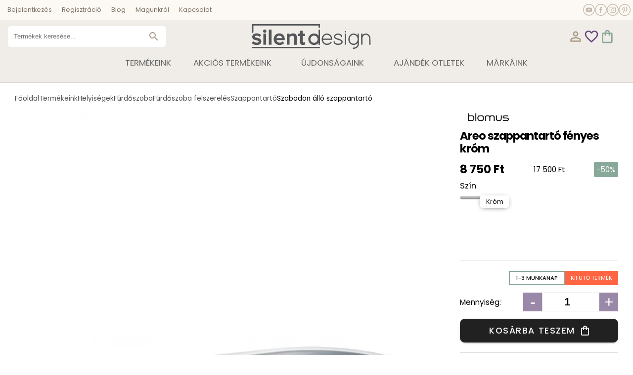

--- FILE ---
content_type: text/html; charset=utf-8
request_url: https://silentdesign.hu/termek/areo-szappantarto-fenyes
body_size: 58292
content:
<!DOCTYPE html><html lang="hu"><head>
  <meta charset="utf-8">
  <title>Areo szappantartó fényes króm - 8750 Ft – SilentDesign</title>
  <base href="/">
  <meta name="viewport" content="width=device-width, initial-scale=1">
  <meta name="p:domain_verify" content="d4a95eed86e15429b10064b65866b297">
  <link rel="icon" type="image/x-icon" href="./assets/images/favicon.png">
  <link rel="dns-prefetch" href="//fonts.googleapis.com" crossorigin="">
  <link rel="dns-prefetch" href="https://data.silentdesign.hu" crossorigin="">
  <link rel="preconnect" href="https://data.silentdesign.hu" crossorigin="">
  <link rel="preconnect" href="//maps.googleapis.com" crossorigin="">
  <link rel="preconnect" href="https://fonts.googleapis.com" crossorigin="">
  <link rel="preconnect" href="https://fonts.gstatic.com" crossorigin="">
  <style type="text/css">@font-face{font-family:'Bodoni Moda';font-style:italic;font-weight:400;font-display:swap;src:url(https://fonts.gstatic.com/l/font?kit=aFT07PxzY382XsXX63LUYJSPUqb0pL6OQqxrZLnVbvZedvJtj-V7tIaZKMNIynDOUQT6oPgY4sE&skey=c7d36872348b59ee&v=v28) format('woff');unicode-range:U+0302-0303, U+0305, U+0307-0308, U+0310, U+0312, U+0315, U+031A, U+0326-0327, U+032C, U+032F-0330, U+0332-0333, U+0338, U+033A, U+0346, U+034D, U+0391-03A1, U+03A3-03A9, U+03B1-03C9, U+03D1, U+03D5-03D6, U+03F0-03F1, U+03F4-03F5, U+2016-2017, U+2034-2038, U+203C, U+2040, U+2043, U+2047, U+2050, U+2057, U+205F, U+2070-2071, U+2074-208E, U+2090-209C, U+20D0-20DC, U+20E1, U+20E5-20EF, U+2100-2112, U+2114-2115, U+2117-2121, U+2123-214F, U+2190, U+2192, U+2194-21AE, U+21B0-21E5, U+21F1-21F2, U+21F4-2211, U+2213-2214, U+2216-22FF, U+2308-230B, U+2310, U+2319, U+231C-2321, U+2336-237A, U+237C, U+2395, U+239B-23B7, U+23D0, U+23DC-23E1, U+2474-2475, U+25AF, U+25B3, U+25B7, U+25BD, U+25C1, U+25CA, U+25CC, U+25FB, U+266D-266F, U+27C0-27FF, U+2900-2AFF, U+2B0E-2B11, U+2B30-2B4C, U+2BFE, U+3030, U+FF5B, U+FF5D, U+1D400-1D7FF, U+1EE00-1EEFF;}@font-face{font-family:'Bodoni Moda';font-style:italic;font-weight:400;font-display:swap;src:url(https://fonts.gstatic.com/l/font?kit=aFT07PxzY382XsXX63LUYJSPUqb0pL6OQqxrZLnVbvZedvJtj-V7tIaZKMNI2HDOUQT6oPgY4sE&skey=c7d36872348b59ee&v=v28) format('woff');unicode-range:U+0001-000C, U+000E-001F, U+007F-009F, U+20DD-20E0, U+20E2-20E4, U+2150-218F, U+2190, U+2192, U+2194-2199, U+21AF, U+21E6-21F0, U+21F3, U+2218-2219, U+2299, U+22C4-22C6, U+2300-243F, U+2440-244A, U+2460-24FF, U+25A0-27BF, U+2800-28FF, U+2921-2922, U+2981, U+29BF, U+29EB, U+2B00-2BFF, U+4DC0-4DFF, U+FFF9-FFFB, U+10140-1018E, U+10190-1019C, U+101A0, U+101D0-101FD, U+102E0-102FB, U+10E60-10E7E, U+1D2C0-1D2D3, U+1D2E0-1D37F, U+1F000-1F0FF, U+1F100-1F1AD, U+1F1E6-1F1FF, U+1F30D-1F30F, U+1F315, U+1F31C, U+1F31E, U+1F320-1F32C, U+1F336, U+1F378, U+1F37D, U+1F382, U+1F393-1F39F, U+1F3A7-1F3A8, U+1F3AC-1F3AF, U+1F3C2, U+1F3C4-1F3C6, U+1F3CA-1F3CE, U+1F3D4-1F3E0, U+1F3ED, U+1F3F1-1F3F3, U+1F3F5-1F3F7, U+1F408, U+1F415, U+1F41F, U+1F426, U+1F43F, U+1F441-1F442, U+1F444, U+1F446-1F449, U+1F44C-1F44E, U+1F453, U+1F46A, U+1F47D, U+1F4A3, U+1F4B0, U+1F4B3, U+1F4B9, U+1F4BB, U+1F4BF, U+1F4C8-1F4CB, U+1F4D6, U+1F4DA, U+1F4DF, U+1F4E3-1F4E6, U+1F4EA-1F4ED, U+1F4F7, U+1F4F9-1F4FB, U+1F4FD-1F4FE, U+1F503, U+1F507-1F50B, U+1F50D, U+1F512-1F513, U+1F53E-1F54A, U+1F54F-1F5FA, U+1F610, U+1F650-1F67F, U+1F687, U+1F68D, U+1F691, U+1F694, U+1F698, U+1F6AD, U+1F6B2, U+1F6B9-1F6BA, U+1F6BC, U+1F6C6-1F6CF, U+1F6D3-1F6D7, U+1F6E0-1F6EA, U+1F6F0-1F6F3, U+1F6F7-1F6FC, U+1F700-1F7FF, U+1F800-1F80B, U+1F810-1F847, U+1F850-1F859, U+1F860-1F887, U+1F890-1F8AD, U+1F8B0-1F8BB, U+1F8C0-1F8C1, U+1F900-1F90B, U+1F93B, U+1F946, U+1F984, U+1F996, U+1F9E9, U+1FA00-1FA6F, U+1FA70-1FA7C, U+1FA80-1FA89, U+1FA8F-1FAC6, U+1FACE-1FADC, U+1FADF-1FAE9, U+1FAF0-1FAF8, U+1FB00-1FBFF;}@font-face{font-family:'Bodoni Moda';font-style:italic;font-weight:400;font-display:swap;src:url(https://fonts.gstatic.com/l/font?kit=aFT07PxzY382XsXX63LUYJSPUqb0pL6OQqxrZLnVbvZedvJtj-V7tIaZKMNIuHDOUQT6oPgY4sE&skey=c7d36872348b59ee&v=v28) format('woff');unicode-range:U+0100-02BA, U+02BD-02C5, U+02C7-02CC, U+02CE-02D7, U+02DD-02FF, U+0304, U+0308, U+0329, U+1D00-1DBF, U+1E00-1E9F, U+1EF2-1EFF, U+2020, U+20A0-20AB, U+20AD-20C0, U+2113, U+2C60-2C7F, U+A720-A7FF;}@font-face{font-family:'Bodoni Moda';font-style:italic;font-weight:400;font-display:swap;src:url(https://fonts.gstatic.com/l/font?kit=aFT07PxzY382XsXX63LUYJSPUqb0pL6OQqxrZLnVbvZedvJtj-V7tIaZKMNItnDOUQT6oPgY&skey=c7d36872348b59ee&v=v28) format('woff');unicode-range:U+0000-00FF, U+0131, U+0152-0153, U+02BB-02BC, U+02C6, U+02DA, U+02DC, U+0304, U+0308, U+0329, U+2000-206F, U+20AC, U+2122, U+2191, U+2193, U+2212, U+2215, U+FEFF, U+FFFD;}@font-face{font-family:'Bodoni Moda';font-style:normal;font-weight:400;font-display:swap;src:url(https://fonts.gstatic.com/s/bodonimoda/v28/aFTH7PxzY382XsXX63LUYL6GYFcan6NJrKp-VPj1VOxQVAS1EmZ9.woff2) format('woff2');unicode-range:U+0302-0303, U+0305, U+0307-0308, U+0310, U+0312, U+0315, U+031A, U+0326-0327, U+032C, U+032F-0330, U+0332-0333, U+0338, U+033A, U+0346, U+034D, U+0391-03A1, U+03A3-03A9, U+03B1-03C9, U+03D1, U+03D5-03D6, U+03F0-03F1, U+03F4-03F5, U+2016-2017, U+2034-2038, U+203C, U+2040, U+2043, U+2047, U+2050, U+2057, U+205F, U+2070-2071, U+2074-208E, U+2090-209C, U+20D0-20DC, U+20E1, U+20E5-20EF, U+2100-2112, U+2114-2115, U+2117-2121, U+2123-214F, U+2190, U+2192, U+2194-21AE, U+21B0-21E5, U+21F1-21F2, U+21F4-2211, U+2213-2214, U+2216-22FF, U+2308-230B, U+2310, U+2319, U+231C-2321, U+2336-237A, U+237C, U+2395, U+239B-23B7, U+23D0, U+23DC-23E1, U+2474-2475, U+25AF, U+25B3, U+25B7, U+25BD, U+25C1, U+25CA, U+25CC, U+25FB, U+266D-266F, U+27C0-27FF, U+2900-2AFF, U+2B0E-2B11, U+2B30-2B4C, U+2BFE, U+3030, U+FF5B, U+FF5D, U+1D400-1D7FF, U+1EE00-1EEFF;}@font-face{font-family:'Bodoni Moda';font-style:normal;font-weight:400;font-display:swap;src:url(https://fonts.gstatic.com/s/bodonimoda/v28/aFTH7PxzY382XsXX63LUYL6GYFcan6NJrKp-VPj1RuxQVAS1EmZ9.woff2) format('woff2');unicode-range:U+0001-000C, U+000E-001F, U+007F-009F, U+20DD-20E0, U+20E2-20E4, U+2150-218F, U+2190, U+2192, U+2194-2199, U+21AF, U+21E6-21F0, U+21F3, U+2218-2219, U+2299, U+22C4-22C6, U+2300-243F, U+2440-244A, U+2460-24FF, U+25A0-27BF, U+2800-28FF, U+2921-2922, U+2981, U+29BF, U+29EB, U+2B00-2BFF, U+4DC0-4DFF, U+FFF9-FFFB, U+10140-1018E, U+10190-1019C, U+101A0, U+101D0-101FD, U+102E0-102FB, U+10E60-10E7E, U+1D2C0-1D2D3, U+1D2E0-1D37F, U+1F000-1F0FF, U+1F100-1F1AD, U+1F1E6-1F1FF, U+1F30D-1F30F, U+1F315, U+1F31C, U+1F31E, U+1F320-1F32C, U+1F336, U+1F378, U+1F37D, U+1F382, U+1F393-1F39F, U+1F3A7-1F3A8, U+1F3AC-1F3AF, U+1F3C2, U+1F3C4-1F3C6, U+1F3CA-1F3CE, U+1F3D4-1F3E0, U+1F3ED, U+1F3F1-1F3F3, U+1F3F5-1F3F7, U+1F408, U+1F415, U+1F41F, U+1F426, U+1F43F, U+1F441-1F442, U+1F444, U+1F446-1F449, U+1F44C-1F44E, U+1F453, U+1F46A, U+1F47D, U+1F4A3, U+1F4B0, U+1F4B3, U+1F4B9, U+1F4BB, U+1F4BF, U+1F4C8-1F4CB, U+1F4D6, U+1F4DA, U+1F4DF, U+1F4E3-1F4E6, U+1F4EA-1F4ED, U+1F4F7, U+1F4F9-1F4FB, U+1F4FD-1F4FE, U+1F503, U+1F507-1F50B, U+1F50D, U+1F512-1F513, U+1F53E-1F54A, U+1F54F-1F5FA, U+1F610, U+1F650-1F67F, U+1F687, U+1F68D, U+1F691, U+1F694, U+1F698, U+1F6AD, U+1F6B2, U+1F6B9-1F6BA, U+1F6BC, U+1F6C6-1F6CF, U+1F6D3-1F6D7, U+1F6E0-1F6EA, U+1F6F0-1F6F3, U+1F6F7-1F6FC, U+1F700-1F7FF, U+1F800-1F80B, U+1F810-1F847, U+1F850-1F859, U+1F860-1F887, U+1F890-1F8AD, U+1F8B0-1F8BB, U+1F8C0-1F8C1, U+1F900-1F90B, U+1F93B, U+1F946, U+1F984, U+1F996, U+1F9E9, U+1FA00-1FA6F, U+1FA70-1FA7C, U+1FA80-1FA89, U+1FA8F-1FAC6, U+1FACE-1FADC, U+1FADF-1FAE9, U+1FAF0-1FAF8, U+1FB00-1FBFF;}@font-face{font-family:'Bodoni Moda';font-style:normal;font-weight:400;font-display:swap;src:url(https://fonts.gstatic.com/s/bodonimoda/v28/aFTH7PxzY382XsXX63LUYL6GYFcan6NJrKp-VPj1JuxQVAS1EmZ9.woff2) format('woff2');unicode-range:U+0100-02BA, U+02BD-02C5, U+02C7-02CC, U+02CE-02D7, U+02DD-02FF, U+0304, U+0308, U+0329, U+1D00-1DBF, U+1E00-1E9F, U+1EF2-1EFF, U+2020, U+20A0-20AB, U+20AD-20C0, U+2113, U+2C60-2C7F, U+A720-A7FF;}@font-face{font-family:'Bodoni Moda';font-style:normal;font-weight:400;font-display:swap;src:url(https://fonts.gstatic.com/s/bodonimoda/v28/aFTH7PxzY382XsXX63LUYL6GYFcan6NJrKp-VPj1KOxQVAS1Eg.woff2) format('woff2');unicode-range:U+0000-00FF, U+0131, U+0152-0153, U+02BB-02BC, U+02C6, U+02DA, U+02DC, U+0304, U+0308, U+0329, U+2000-206F, U+20AC, U+2122, U+2191, U+2193, U+2212, U+2215, U+FEFF, U+FFFD;}@font-face{font-family:'Bodoni Moda';font-style:normal;font-weight:500;font-display:swap;src:url(https://fonts.gstatic.com/s/bodonimoda/v28/aFTH7PxzY382XsXX63LUYL6GYFcan6NJrKp-VPj1VOxQVAS1EmZ9.woff2) format('woff2');unicode-range:U+0302-0303, U+0305, U+0307-0308, U+0310, U+0312, U+0315, U+031A, U+0326-0327, U+032C, U+032F-0330, U+0332-0333, U+0338, U+033A, U+0346, U+034D, U+0391-03A1, U+03A3-03A9, U+03B1-03C9, U+03D1, U+03D5-03D6, U+03F0-03F1, U+03F4-03F5, U+2016-2017, U+2034-2038, U+203C, U+2040, U+2043, U+2047, U+2050, U+2057, U+205F, U+2070-2071, U+2074-208E, U+2090-209C, U+20D0-20DC, U+20E1, U+20E5-20EF, U+2100-2112, U+2114-2115, U+2117-2121, U+2123-214F, U+2190, U+2192, U+2194-21AE, U+21B0-21E5, U+21F1-21F2, U+21F4-2211, U+2213-2214, U+2216-22FF, U+2308-230B, U+2310, U+2319, U+231C-2321, U+2336-237A, U+237C, U+2395, U+239B-23B7, U+23D0, U+23DC-23E1, U+2474-2475, U+25AF, U+25B3, U+25B7, U+25BD, U+25C1, U+25CA, U+25CC, U+25FB, U+266D-266F, U+27C0-27FF, U+2900-2AFF, U+2B0E-2B11, U+2B30-2B4C, U+2BFE, U+3030, U+FF5B, U+FF5D, U+1D400-1D7FF, U+1EE00-1EEFF;}@font-face{font-family:'Bodoni Moda';font-style:normal;font-weight:500;font-display:swap;src:url(https://fonts.gstatic.com/s/bodonimoda/v28/aFTH7PxzY382XsXX63LUYL6GYFcan6NJrKp-VPj1RuxQVAS1EmZ9.woff2) format('woff2');unicode-range:U+0001-000C, U+000E-001F, U+007F-009F, U+20DD-20E0, U+20E2-20E4, U+2150-218F, U+2190, U+2192, U+2194-2199, U+21AF, U+21E6-21F0, U+21F3, U+2218-2219, U+2299, U+22C4-22C6, U+2300-243F, U+2440-244A, U+2460-24FF, U+25A0-27BF, U+2800-28FF, U+2921-2922, U+2981, U+29BF, U+29EB, U+2B00-2BFF, U+4DC0-4DFF, U+FFF9-FFFB, U+10140-1018E, U+10190-1019C, U+101A0, U+101D0-101FD, U+102E0-102FB, U+10E60-10E7E, U+1D2C0-1D2D3, U+1D2E0-1D37F, U+1F000-1F0FF, U+1F100-1F1AD, U+1F1E6-1F1FF, U+1F30D-1F30F, U+1F315, U+1F31C, U+1F31E, U+1F320-1F32C, U+1F336, U+1F378, U+1F37D, U+1F382, U+1F393-1F39F, U+1F3A7-1F3A8, U+1F3AC-1F3AF, U+1F3C2, U+1F3C4-1F3C6, U+1F3CA-1F3CE, U+1F3D4-1F3E0, U+1F3ED, U+1F3F1-1F3F3, U+1F3F5-1F3F7, U+1F408, U+1F415, U+1F41F, U+1F426, U+1F43F, U+1F441-1F442, U+1F444, U+1F446-1F449, U+1F44C-1F44E, U+1F453, U+1F46A, U+1F47D, U+1F4A3, U+1F4B0, U+1F4B3, U+1F4B9, U+1F4BB, U+1F4BF, U+1F4C8-1F4CB, U+1F4D6, U+1F4DA, U+1F4DF, U+1F4E3-1F4E6, U+1F4EA-1F4ED, U+1F4F7, U+1F4F9-1F4FB, U+1F4FD-1F4FE, U+1F503, U+1F507-1F50B, U+1F50D, U+1F512-1F513, U+1F53E-1F54A, U+1F54F-1F5FA, U+1F610, U+1F650-1F67F, U+1F687, U+1F68D, U+1F691, U+1F694, U+1F698, U+1F6AD, U+1F6B2, U+1F6B9-1F6BA, U+1F6BC, U+1F6C6-1F6CF, U+1F6D3-1F6D7, U+1F6E0-1F6EA, U+1F6F0-1F6F3, U+1F6F7-1F6FC, U+1F700-1F7FF, U+1F800-1F80B, U+1F810-1F847, U+1F850-1F859, U+1F860-1F887, U+1F890-1F8AD, U+1F8B0-1F8BB, U+1F8C0-1F8C1, U+1F900-1F90B, U+1F93B, U+1F946, U+1F984, U+1F996, U+1F9E9, U+1FA00-1FA6F, U+1FA70-1FA7C, U+1FA80-1FA89, U+1FA8F-1FAC6, U+1FACE-1FADC, U+1FADF-1FAE9, U+1FAF0-1FAF8, U+1FB00-1FBFF;}@font-face{font-family:'Bodoni Moda';font-style:normal;font-weight:500;font-display:swap;src:url(https://fonts.gstatic.com/s/bodonimoda/v28/aFTH7PxzY382XsXX63LUYL6GYFcan6NJrKp-VPj1JuxQVAS1EmZ9.woff2) format('woff2');unicode-range:U+0100-02BA, U+02BD-02C5, U+02C7-02CC, U+02CE-02D7, U+02DD-02FF, U+0304, U+0308, U+0329, U+1D00-1DBF, U+1E00-1E9F, U+1EF2-1EFF, U+2020, U+20A0-20AB, U+20AD-20C0, U+2113, U+2C60-2C7F, U+A720-A7FF;}@font-face{font-family:'Bodoni Moda';font-style:normal;font-weight:500;font-display:swap;src:url(https://fonts.gstatic.com/s/bodonimoda/v28/aFTH7PxzY382XsXX63LUYL6GYFcan6NJrKp-VPj1KOxQVAS1Eg.woff2) format('woff2');unicode-range:U+0000-00FF, U+0131, U+0152-0153, U+02BB-02BC, U+02C6, U+02DA, U+02DC, U+0304, U+0308, U+0329, U+2000-206F, U+20AC, U+2122, U+2191, U+2193, U+2212, U+2215, U+FEFF, U+FFFD;}@font-face{font-family:'Poppins';font-style:italic;font-weight:400;font-display:swap;src:url(https://fonts.gstatic.com/s/poppins/v24/pxiGyp8kv8JHgFVrJJLucXtAOvWDSHFF.woff2) format('woff2');unicode-range:U+0900-097F, U+1CD0-1CF9, U+200C-200D, U+20A8, U+20B9, U+20F0, U+25CC, U+A830-A839, U+A8E0-A8FF, U+11B00-11B09;}@font-face{font-family:'Poppins';font-style:italic;font-weight:400;font-display:swap;src:url(https://fonts.gstatic.com/s/poppins/v24/pxiGyp8kv8JHgFVrJJLufntAOvWDSHFF.woff2) format('woff2');unicode-range:U+0100-02BA, U+02BD-02C5, U+02C7-02CC, U+02CE-02D7, U+02DD-02FF, U+0304, U+0308, U+0329, U+1D00-1DBF, U+1E00-1E9F, U+1EF2-1EFF, U+2020, U+20A0-20AB, U+20AD-20C0, U+2113, U+2C60-2C7F, U+A720-A7FF;}@font-face{font-family:'Poppins';font-style:italic;font-weight:400;font-display:swap;src:url(https://fonts.gstatic.com/s/poppins/v24/pxiGyp8kv8JHgFVrJJLucHtAOvWDSA.woff2) format('woff2');unicode-range:U+0000-00FF, U+0131, U+0152-0153, U+02BB-02BC, U+02C6, U+02DA, U+02DC, U+0304, U+0308, U+0329, U+2000-206F, U+20AC, U+2122, U+2191, U+2193, U+2212, U+2215, U+FEFF, U+FFFD;}@font-face{font-family:'Poppins';font-style:italic;font-weight:700;font-display:swap;src:url(https://fonts.gstatic.com/s/poppins/v24/pxiDyp8kv8JHgFVrJJLmy15VFteOYktMqlap.woff2) format('woff2');unicode-range:U+0900-097F, U+1CD0-1CF9, U+200C-200D, U+20A8, U+20B9, U+20F0, U+25CC, U+A830-A839, U+A8E0-A8FF, U+11B00-11B09;}@font-face{font-family:'Poppins';font-style:italic;font-weight:700;font-display:swap;src:url(https://fonts.gstatic.com/s/poppins/v24/pxiDyp8kv8JHgFVrJJLmy15VGdeOYktMqlap.woff2) format('woff2');unicode-range:U+0100-02BA, U+02BD-02C5, U+02C7-02CC, U+02CE-02D7, U+02DD-02FF, U+0304, U+0308, U+0329, U+1D00-1DBF, U+1E00-1E9F, U+1EF2-1EFF, U+2020, U+20A0-20AB, U+20AD-20C0, U+2113, U+2C60-2C7F, U+A720-A7FF;}@font-face{font-family:'Poppins';font-style:italic;font-weight:700;font-display:swap;src:url(https://fonts.gstatic.com/s/poppins/v24/pxiDyp8kv8JHgFVrJJLmy15VF9eOYktMqg.woff2) format('woff2');unicode-range:U+0000-00FF, U+0131, U+0152-0153, U+02BB-02BC, U+02C6, U+02DA, U+02DC, U+0304, U+0308, U+0329, U+2000-206F, U+20AC, U+2122, U+2191, U+2193, U+2212, U+2215, U+FEFF, U+FFFD;}@font-face{font-family:'Poppins';font-style:normal;font-weight:300;font-display:swap;src:url(https://fonts.gstatic.com/s/poppins/v24/pxiByp8kv8JHgFVrLDz8Z11lFd2JQEl8qw.woff2) format('woff2');unicode-range:U+0900-097F, U+1CD0-1CF9, U+200C-200D, U+20A8, U+20B9, U+20F0, U+25CC, U+A830-A839, U+A8E0-A8FF, U+11B00-11B09;}@font-face{font-family:'Poppins';font-style:normal;font-weight:300;font-display:swap;src:url(https://fonts.gstatic.com/s/poppins/v24/pxiByp8kv8JHgFVrLDz8Z1JlFd2JQEl8qw.woff2) format('woff2');unicode-range:U+0100-02BA, U+02BD-02C5, U+02C7-02CC, U+02CE-02D7, U+02DD-02FF, U+0304, U+0308, U+0329, U+1D00-1DBF, U+1E00-1E9F, U+1EF2-1EFF, U+2020, U+20A0-20AB, U+20AD-20C0, U+2113, U+2C60-2C7F, U+A720-A7FF;}@font-face{font-family:'Poppins';font-style:normal;font-weight:300;font-display:swap;src:url(https://fonts.gstatic.com/s/poppins/v24/pxiByp8kv8JHgFVrLDz8Z1xlFd2JQEk.woff2) format('woff2');unicode-range:U+0000-00FF, U+0131, U+0152-0153, U+02BB-02BC, U+02C6, U+02DA, U+02DC, U+0304, U+0308, U+0329, U+2000-206F, U+20AC, U+2122, U+2191, U+2193, U+2212, U+2215, U+FEFF, U+FFFD;}@font-face{font-family:'Poppins';font-style:normal;font-weight:400;font-display:swap;src:url(https://fonts.gstatic.com/s/poppins/v24/pxiEyp8kv8JHgFVrJJbecnFHGPezSQ.woff2) format('woff2');unicode-range:U+0900-097F, U+1CD0-1CF9, U+200C-200D, U+20A8, U+20B9, U+20F0, U+25CC, U+A830-A839, U+A8E0-A8FF, U+11B00-11B09;}@font-face{font-family:'Poppins';font-style:normal;font-weight:400;font-display:swap;src:url(https://fonts.gstatic.com/s/poppins/v24/pxiEyp8kv8JHgFVrJJnecnFHGPezSQ.woff2) format('woff2');unicode-range:U+0100-02BA, U+02BD-02C5, U+02C7-02CC, U+02CE-02D7, U+02DD-02FF, U+0304, U+0308, U+0329, U+1D00-1DBF, U+1E00-1E9F, U+1EF2-1EFF, U+2020, U+20A0-20AB, U+20AD-20C0, U+2113, U+2C60-2C7F, U+A720-A7FF;}@font-face{font-family:'Poppins';font-style:normal;font-weight:400;font-display:swap;src:url(https://fonts.gstatic.com/s/poppins/v24/pxiEyp8kv8JHgFVrJJfecnFHGPc.woff2) format('woff2');unicode-range:U+0000-00FF, U+0131, U+0152-0153, U+02BB-02BC, U+02C6, U+02DA, U+02DC, U+0304, U+0308, U+0329, U+2000-206F, U+20AC, U+2122, U+2191, U+2193, U+2212, U+2215, U+FEFF, U+FFFD;}@font-face{font-family:'Poppins';font-style:normal;font-weight:500;font-display:swap;src:url(https://fonts.gstatic.com/s/poppins/v24/pxiByp8kv8JHgFVrLGT9Z11lFd2JQEl8qw.woff2) format('woff2');unicode-range:U+0900-097F, U+1CD0-1CF9, U+200C-200D, U+20A8, U+20B9, U+20F0, U+25CC, U+A830-A839, U+A8E0-A8FF, U+11B00-11B09;}@font-face{font-family:'Poppins';font-style:normal;font-weight:500;font-display:swap;src:url(https://fonts.gstatic.com/s/poppins/v24/pxiByp8kv8JHgFVrLGT9Z1JlFd2JQEl8qw.woff2) format('woff2');unicode-range:U+0100-02BA, U+02BD-02C5, U+02C7-02CC, U+02CE-02D7, U+02DD-02FF, U+0304, U+0308, U+0329, U+1D00-1DBF, U+1E00-1E9F, U+1EF2-1EFF, U+2020, U+20A0-20AB, U+20AD-20C0, U+2113, U+2C60-2C7F, U+A720-A7FF;}@font-face{font-family:'Poppins';font-style:normal;font-weight:500;font-display:swap;src:url(https://fonts.gstatic.com/s/poppins/v24/pxiByp8kv8JHgFVrLGT9Z1xlFd2JQEk.woff2) format('woff2');unicode-range:U+0000-00FF, U+0131, U+0152-0153, U+02BB-02BC, U+02C6, U+02DA, U+02DC, U+0304, U+0308, U+0329, U+2000-206F, U+20AC, U+2122, U+2191, U+2193, U+2212, U+2215, U+FEFF, U+FFFD;}@font-face{font-family:'Poppins';font-style:normal;font-weight:700;font-display:swap;src:url(https://fonts.gstatic.com/s/poppins/v24/pxiByp8kv8JHgFVrLCz7Z11lFd2JQEl8qw.woff2) format('woff2');unicode-range:U+0900-097F, U+1CD0-1CF9, U+200C-200D, U+20A8, U+20B9, U+20F0, U+25CC, U+A830-A839, U+A8E0-A8FF, U+11B00-11B09;}@font-face{font-family:'Poppins';font-style:normal;font-weight:700;font-display:swap;src:url(https://fonts.gstatic.com/s/poppins/v24/pxiByp8kv8JHgFVrLCz7Z1JlFd2JQEl8qw.woff2) format('woff2');unicode-range:U+0100-02BA, U+02BD-02C5, U+02C7-02CC, U+02CE-02D7, U+02DD-02FF, U+0304, U+0308, U+0329, U+1D00-1DBF, U+1E00-1E9F, U+1EF2-1EFF, U+2020, U+20A0-20AB, U+20AD-20C0, U+2113, U+2C60-2C7F, U+A720-A7FF;}@font-face{font-family:'Poppins';font-style:normal;font-weight:700;font-display:swap;src:url(https://fonts.gstatic.com/s/poppins/v24/pxiByp8kv8JHgFVrLCz7Z1xlFd2JQEk.woff2) format('woff2');unicode-range:U+0000-00FF, U+0131, U+0152-0153, U+02BB-02BC, U+02C6, U+02DA, U+02DC, U+0304, U+0308, U+0329, U+2000-206F, U+20AC, U+2122, U+2191, U+2193, U+2212, U+2215, U+FEFF, U+FFFD;}</style>
  <style type="text/css">@font-face{font-family:'Material Icons';font-style:normal;font-weight:400;src:url(https://fonts.gstatic.com/s/materialicons/v145/flUhRq6tzZclQEJ-Vdg-IuiaDsNcIhQ8tQ.woff2) format('woff2');}@font-face{font-family:'Material Icons Outlined';font-style:normal;font-weight:400;src:url(https://fonts.gstatic.com/s/materialiconsoutlined/v110/gok-H7zzDkdnRel8-DQ6KAXJ69wP1tGnf4ZGhUcel5euIg.woff2) format('woff2');}.material-icons{font-family:'Material Icons';font-weight:normal;font-style:normal;font-size:24px;line-height:1;letter-spacing:normal;text-transform:none;display:inline-block;white-space:nowrap;word-wrap:normal;direction:ltr;-webkit-font-feature-settings:'liga';-webkit-font-smoothing:antialiased;}.material-icons-outlined{font-family:'Material Icons Outlined';font-weight:normal;font-style:normal;font-size:24px;line-height:1;letter-spacing:normal;text-transform:none;display:inline-block;white-space:nowrap;word-wrap:normal;direction:ltr;-webkit-font-feature-settings:'liga';-webkit-font-smoothing:antialiased;}</style>
  <script defer="" src="./assets/vendors/jquery-3.7.1.js"></script>
  <script defer="" type="text/javascript" src="//online.gls-hungary.com/psmap/psmap.min.js"></script>
  <script defer="" type="text/javascript" src="//maps.googleapis.com/maps/api/js?v=3&amp;key=AIzaSyD99pf6f7JFVgvmiieIvtlJyMlS15I36qg"></script>
  <script async="" src="https://www.tiktok.com/embed.js"></script>
  <!-- Google Tag Manager -->
  <script>(function(w,d,s,l,i){w[l]=w[l]||[];w[l].push({'gtm.start':
  new Date().getTime(),event:'gtm.js'});var f=d.getElementsByTagName(s)[0],
  j=d.createElement(s),dl=l!='dataLayer'?'&l='+l:'';j.async=true;j.src=
  'https://www.googletagmanager.com/gtm.js?id='+i+dl;f.parentNode.insertBefore(j,f);
  })(window,document,'script','dataLayer','GTM-WLVHGCJ8');</script>
  <script async="" src="https://www.googletagmanager.com/gtag/js?id=G-091QXBGNE6"></script>
  <script>
  window.dataLayer = window.dataLayer || [];
  function gtag(){dataLayer.push(arguments);} gtag('js', new Date());
  gtag('config', 'G-091QXBGNE6');
  gtag('config', 'AW-10869361984');
  </script>
  <!-- Meta Pixel Code -->
  <script>
    !function(f,b,e,v,n,t,s)
    {if(f.fbq)return;n=f.fbq=function(){n.callMethod?
    n.callMethod.apply(n,arguments):n.queue.push(arguments)};
    if(!f._fbq)f._fbq=n;n.push=n;n.loaded=!0;n.version='2.0';
    n.queue=[];t=b.createElement(e);t.async=!0;
    t.src=v;s=b.getElementsByTagName(e)[0];
    s.parentNode.insertBefore(t,s)}(window, document,'script',
    'https://connect.facebook.net/en_US/fbevents.js');
    fbq('init', '254365810135676');
    fbq('track', 'PageView');
    </script>
    <noscript><img height="1" width="1" style="display:none"
    src="https://www.facebook.com/tr?id=254365810135676&ev=PageView&noscript=1"
    /></noscript>
    <!-- End Meta Pixel Code -->
    <script>
        // Create BP element on the window
        window["bp"] = window["bp"] || function () {
            (window["bp"].q = window["bp"].q || []).push(arguments);
        };
        window["bp"].l = 1 * new Date();

        // Insert a script tag on the top of the head to load bp.js
        scriptElement = document.createElement("script");
        firstScript = document.getElementsByTagName("script")[0];
        scriptElement.async = true;
        scriptElement.src = 'https://pixel.barion.com/bp.js';
        firstScript.parentNode.insertBefore(scriptElement, firstScript);
        window['barion_pixel_id'] = 'BP-VoDuEv8MwK-80';

        // Send init event
        bp('init', 'addBarionPixelId', window['barion_pixel_id']);
    </script>
<link rel="stylesheet" href="styles.748df2aec02708d8.css"><style ng-app-id="ng">.admin-shortcut[_ngcontent-ng-c340211292]{position:fixed;z-index:99;background-color:#000;color:#fff;right:0;bottom:0;border-radius:10px 0 0;display:flex}.admin-shortcut[_ngcontent-ng-c340211292]   a[_ngcontent-ng-c340211292], .admin-shortcut[_ngcontent-ng-c340211292]   a[_ngcontent-ng-c340211292]:visited{color:#fff;text-decoration:none;font-weight:100;font-size:.8rem;padding:5px 10px;display:block}.admin-shortcut[_ngcontent-ng-c340211292]   a[_ngcontent-ng-c340211292]   mat-icon[_ngcontent-ng-c340211292], .admin-shortcut[_ngcontent-ng-c340211292]   a[_ngcontent-ng-c340211292]:visited   mat-icon[_ngcontent-ng-c340211292]{font-size:24px;height:22px;margin-top:5px}</style><style ng-app-id="ng">.go-top[_ngcontent-ng-c825002065]{--size: 50px;z-index:10000;position:fixed;right:32px;bottom:23px;cursor:pointer;width:var(--size);height:var(--size);background-color:#373737;border-radius:var(--size);box-shadow:0 0 25px -10px #000}.go-top[_ngcontent-ng-c825002065]   mat-icon[_ngcontent-ng-c825002065]{color:#fff;position:absolute;left:50%;top:50%;transform:translate(-50%,-50%)}</style><style ng-app-id="ng">header[_ngcontent-ng-c794111754]{display:flex;flex-wrap:wrap;position:relative;background-color:#fff;border-bottom:1px solid #dbd4ce;top:0;z-index:1000;position:sticky}header[_ngcontent-ng-c794111754] > .spacer[_ngcontent-ng-c794111754]{flex-basis:var(--content-left-space)}header[_ngcontent-ng-c794111754]   .primary[_ngcontent-ng-c794111754]{flex:1;background-color:#f0ede8}header[_ngcontent-ng-c794111754]   .primary[_ngcontent-ng-c794111754] > .top[_ngcontent-ng-c794111754]{background-color:#fcf9f4;border-bottom:1px solid #dbd4ce;display:flex;align-items:center;padding:5px;margin-bottom:5px;transition:all .2s;transform-origin:top center;height:30px}header[_ngcontent-ng-c794111754]   .primary[_ngcontent-ng-c794111754] > .top[_ngcontent-ng-c794111754]   .left-spacer[_ngcontent-ng-c794111754]{flex-basis:var(--content-left-space)}header[_ngcontent-ng-c794111754]   .primary[_ngcontent-ng-c794111754] > .top[_ngcontent-ng-c794111754]   .spacer[_ngcontent-ng-c794111754]{flex:1}header[_ngcontent-ng-c794111754]   .primary[_ngcontent-ng-c794111754] > .main[_ngcontent-ng-c794111754]{display:flex;flex-wrap:wrap;align-items:center}header[_ngcontent-ng-c794111754]   .primary[_ngcontent-ng-c794111754] > .main[_ngcontent-ng-c794111754]   .left-spacer[_ngcontent-ng-c794111754]{flex-basis:var(--content-left-space);transition:all .2s;transform-origin:left center}header[_ngcontent-ng-c794111754]   .primary[_ngcontent-ng-c794111754] > .main[_ngcontent-ng-c794111754] > .holder[_ngcontent-ng-c794111754]{flex:1;display:flex;flex-wrap:wrap;align-items:center;justify-content:center}header[_ngcontent-ng-c794111754]   .primary[_ngcontent-ng-c794111754] > .main[_ngcontent-ng-c794111754] > .holder[_ngcontent-ng-c794111754] > div[_ngcontent-ng-c794111754]{padding:8px 16px}header[_ngcontent-ng-c794111754]   .primary[_ngcontent-ng-c794111754] > .main[_ngcontent-ng-c794111754] > .holder[_ngcontent-ng-c794111754]   .search-control[_ngcontent-ng-c794111754]{flex-basis:30%}header[_ngcontent-ng-c794111754]   .primary[_ngcontent-ng-c794111754] > .main[_ngcontent-ng-c794111754] > .holder[_ngcontent-ng-c794111754]   .search-control[_ngcontent-ng-c794111754]   .searcher[_ngcontent-ng-c794111754]{height:42px}header[_ngcontent-ng-c794111754]   .primary[_ngcontent-ng-c794111754] > .main[_ngcontent-ng-c794111754] > .holder[_ngcontent-ng-c794111754]   .search-control[_ngcontent-ng-c794111754]   .searcher[_ngcontent-ng-c794111754] > .wrapper[_ngcontent-ng-c794111754]{height:42px}header[_ngcontent-ng-c794111754]   .primary[_ngcontent-ng-c794111754] > .main[_ngcontent-ng-c794111754] > .holder[_ngcontent-ng-c794111754]   .logo[_ngcontent-ng-c794111754]{flex:1;text-align:center;padding:8px 16px!important;height:50px}header[_ngcontent-ng-c794111754]   .primary[_ngcontent-ng-c794111754] > .main[_ngcontent-ng-c794111754] > .holder[_ngcontent-ng-c794111754]   .logo[_ngcontent-ng-c794111754]   picture[_ngcontent-ng-c794111754]{display:block}header[_ngcontent-ng-c794111754]   .primary[_ngcontent-ng-c794111754] > .main[_ngcontent-ng-c794111754] > .holder[_ngcontent-ng-c794111754]   .logo[_ngcontent-ng-c794111754]   a[_ngcontent-ng-c794111754]{display:block;height:50px}header[_ngcontent-ng-c794111754]   .primary[_ngcontent-ng-c794111754] > .main[_ngcontent-ng-c794111754] > .holder[_ngcontent-ng-c794111754]   .usercontrol[_ngcontent-ng-c794111754]{flex-basis:30%;text-align:right;display:flex;align-items:center;justify-content:flex-end;gap:15px;padding-right:36px;--ico-size: 32px}header[_ngcontent-ng-c794111754]   .primary[_ngcontent-ng-c794111754] > .main[_ngcontent-ng-c794111754] > .holder[_ngcontent-ng-c794111754]   .usercontrol[_ngcontent-ng-c794111754]   a[_ngcontent-ng-c794111754]{display:block}header[_ngcontent-ng-c794111754]   .primary[_ngcontent-ng-c794111754] > .main[_ngcontent-ng-c794111754] > .holder[_ngcontent-ng-c794111754]   .usercontrol[_ngcontent-ng-c794111754]   mat-icon[_ngcontent-ng-c794111754]{font-size:var(--ico-size);height:var(--ico-size);width:var(--ico-size);vertical-align:middle}header[_ngcontent-ng-c794111754]   .primary[_ngcontent-ng-c794111754] > .main[_ngcontent-ng-c794111754] > .holder[_ngcontent-ng-c794111754]   .usercontrol[_ngcontent-ng-c794111754]   .user-logged[_ngcontent-ng-c794111754]   a[_ngcontent-ng-c794111754]{border:1px solid #ffffff;text-decoration:none;border-radius:5px;padding:0 8px 0 15px;font-size:.9rem;display:block;line-height:40px;background:#5f5f5f;color:#fff;font-weight:500}header[_ngcontent-ng-c794111754]   .primary[_ngcontent-ng-c794111754] > .main[_ngcontent-ng-c794111754] > .holder[_ngcontent-ng-c794111754]   .usercontrol[_ngcontent-ng-c794111754]   .user-logged[_ngcontent-ng-c794111754]   a[_ngcontent-ng-c794111754]   mat-icon[_ngcontent-ng-c794111754]{vertical-align:middle}header[_ngcontent-ng-c794111754]   .primary[_ngcontent-ng-c794111754] > .main[_ngcontent-ng-c794111754] > .holder[_ngcontent-ng-c794111754]   .usercontrol[_ngcontent-ng-c794111754]   .user[_ngcontent-ng-c794111754]   mat-icon[_ngcontent-ng-c794111754]{color:var(--color-primary)}header[_ngcontent-ng-c794111754]   .primary[_ngcontent-ng-c794111754] > .main[_ngcontent-ng-c794111754] > .holder[_ngcontent-ng-c794111754]   .usercontrol[_ngcontent-ng-c794111754]   .cart[_ngcontent-ng-c794111754]{cursor:pointer}header[_ngcontent-ng-c794111754]   .primary[_ngcontent-ng-c794111754] > .main[_ngcontent-ng-c794111754] > .holder[_ngcontent-ng-c794111754]   .usercontrol[_ngcontent-ng-c794111754]   .cart[_ngcontent-ng-c794111754]   mat-icon[_ngcontent-ng-c794111754]{color:var(--color-secondary)}header[_ngcontent-ng-c794111754]   .primary[_ngcontent-ng-c794111754] > .main[_ngcontent-ng-c794111754] > .holder[_ngcontent-ng-c794111754]   .usercontrol[_ngcontent-ng-c794111754]   .mobile-nav-toggler[_ngcontent-ng-c794111754], header[_ngcontent-ng-c794111754]   .primary[_ngcontent-ng-c794111754] > .main[_ngcontent-ng-c794111754] > .holder[_ngcontent-ng-c794111754]   .usercontrol[_ngcontent-ng-c794111754]   .mobile-search-toggler[_ngcontent-ng-c794111754]{display:none;--ico-size: 32px}header[_ngcontent-ng-c794111754]   .primary[_ngcontent-ng-c794111754] > .main[_ngcontent-ng-c794111754] > .holder[_ngcontent-ng-c794111754]   .usercontrol[_ngcontent-ng-c794111754]   .mobile-nav-toggler[_ngcontent-ng-c794111754]   mat-icon[_ngcontent-ng-c794111754], header[_ngcontent-ng-c794111754]   .primary[_ngcontent-ng-c794111754] > .main[_ngcontent-ng-c794111754] > .holder[_ngcontent-ng-c794111754]   .usercontrol[_ngcontent-ng-c794111754]   .mobile-search-toggler[_ngcontent-ng-c794111754]   mat-icon[_ngcontent-ng-c794111754]{width:var(--ico-size);height:var(--ico-size);font-size:var(--ico-size)}header[_ngcontent-ng-c794111754]   .primary[_ngcontent-ng-c794111754] > .main[_ngcontent-ng-c794111754] > .holder[_ngcontent-ng-c794111754]   .usercontrol[_ngcontent-ng-c794111754]   .mobile-search-toggler[_ngcontent-ng-c794111754]{padding-left:10px}header[_ngcontent-ng-c794111754]   .primary[_ngcontent-ng-c794111754] > .main[_ngcontent-ng-c794111754] > .holder[_ngcontent-ng-c794111754]   .spacer[_ngcontent-ng-c794111754]{flex:1}header[_ngcontent-ng-c794111754]   .primary[_ngcontent-ng-c794111754] > .main[_ngcontent-ng-c794111754] > .holder[_ngcontent-ng-c794111754]   app-nav[_ngcontent-ng-c794111754]{flex-basis:100%;height:60px}header[_ngcontent-ng-c794111754]   .product-highlight[_ngcontent-ng-c794111754]{flex-basis:var(--content-left-space);border-left:1px solid #dbd4ce;height:200px;overflow:hidden;padding:0;transition:all .2s;transform-origin:right center}  .usercontrol .mat-badge-content{background-color:var(--color-secondary)}  .cart .mat-badge-content{top:-5px!important}  .fav .mat-badge-content{top:-5px!important;background-color:var(--color-third-dark)}  .top .menus a{font-size:.8rem!important}  .top .menu-simple{display:flex;align-items:center;height:28px}  .top .menu-simple a{color:#7c7163;padding:5px 10px}  header.sticky{position:sticky}  header.sticky .left-spacer{flex-basis:0!important}  header.sticky app-nav{margin:0!important}@media all and (max-width: 1440px){.top[_ngcontent-ng-c794111754]{margin:0!important}.logo[_ngcontent-ng-c794111754]{padding-top:12px!important}}@media all and (max-width: 1200px){[_ngcontent-ng-c794111754]:root{--content-left-space: 0px}}@media all and (max-width: 1024px){header[_ngcontent-ng-c794111754]{position:sticky!important}header[_ngcontent-ng-c794111754]   .primary[_ngcontent-ng-c794111754]   .top[_ngcontent-ng-c794111754], header[_ngcontent-ng-c794111754]   .main[_ngcontent-ng-c794111754]   .search-control[_ngcontent-ng-c794111754], header[_ngcontent-ng-c794111754]   .product-highlight[_ngcontent-ng-c794111754], header[_ngcontent-ng-c794111754]   .usercontrol[_ngcontent-ng-c794111754]   .user[_ngcontent-ng-c794111754], header[_ngcontent-ng-c794111754]   app-nav[_ngcontent-ng-c794111754]{display:none!important}header[_ngcontent-ng-c794111754]   .logo[_ngcontent-ng-c794111754]{flex:initial!important;flex-basis:50px}header[_ngcontent-ng-c794111754]   .usercontrol[_ngcontent-ng-c794111754]{flex:1!important;flex-basis:initial!important;padding-right:18px!important}header[_ngcontent-ng-c794111754]   .logo[_ngcontent-ng-c794111754]   img[_ngcontent-ng-c794111754]{width:50px!important}header[_ngcontent-ng-c794111754]   .mobile-nav-toggler[_ngcontent-ng-c794111754], header[_ngcontent-ng-c794111754]   .mobile-search-toggler[_ngcontent-ng-c794111754]{display:block!important}}@media all and (max-width: 480px){.usercontrol[_ngcontent-ng-c794111754]   .user-logged[_ngcontent-ng-c794111754]{display:none!important}}</style><style ng-app-id="ng">.backdrop[_ngcontent-ng-c2993940448]{background-color:#0000;position:fixed;inset:0;z-index:100;pointer-events:none;transition:background-color .4s}.backdrop.opened[_ngcontent-ng-c2993940448]{pointer-events:fill;background-color:#000c}.group[_ngcontent-ng-c2993940448]   ul[_ngcontent-ng-c2993940448], .group[_ngcontent-ng-c2993940448]   li[_ngcontent-ng-c2993940448]{list-style:none;margin:0;padding:0;position:relative}.group[_ngcontent-ng-c2993940448]   li[_ngcontent-ng-c2993940448], .group[_ngcontent-ng-c2993940448]   li[_ngcontent-ng-c2993940448] > a[_ngcontent-ng-c2993940448]{font-weight:500;letter-spacing:0;font-size:5vw}.group[_ngcontent-ng-c2993940448]   li[_ngcontent-ng-c2993940448] > a[_ngcontent-ng-c2993940448], .group[_ngcontent-ng-c2993940448]   li[_ngcontent-ng-c2993940448] > span[_ngcontent-ng-c2993940448]{display:block;padding:10px 15px;color:#000;text-decoration:none}.group[_ngcontent-ng-c2993940448]   li.float-ico[_ngcontent-ng-c2993940448]   .ico[_ngcontent-ng-c2993940448]{position:absolute;right:0;line-height:47px;width:45px;top:50%;transform:translateY(-50%);text-align:center}.group[_ngcontent-ng-c2993940448]   li.float-ico[_ngcontent-ng-c2993940448]   .ico[_ngcontent-ng-c2993940448]   mat-icon[_ngcontent-ng-c2993940448]{vertical-align:sub}.group[_ngcontent-ng-c2993940448]   .ico.green-bg-cirlce[_ngcontent-ng-c2993940448]{--width: 30px;--ico-size: 16px;width:var(--width)!important;height:var(--width)!important;border-radius:var(--width)!important;line-height:1!important;background-color:var(--color-secondary);text-align:center;right:8px!important}.group[_ngcontent-ng-c2993940448]   .ico.green-bg-cirlce[_ngcontent-ng-c2993940448]   mat-icon[_ngcontent-ng-c2993940448]{color:#fff;width:var(--ico-size);height:var(--ico-size);font-size:var(--ico-size);line-height:20px!important}.group[_ngcontent-ng-c2993940448]   li.green[_ngcontent-ng-c2993940448], .group[_ngcontent-ng-c2993940448]   li.green[_ngcontent-ng-c2993940448]   a[_ngcontent-ng-c2993940448]{color:var(--color-secondary)}.group.padding[_ngcontent-ng-c2993940448]{padding:15px 0}.group.priority[_ngcontent-ng-c2993940448]   li[_ngcontent-ng-c2993940448], .group.priority[_ngcontent-ng-c2993940448]   li[_ngcontent-ng-c2993940448] > a[_ngcontent-ng-c2993940448]{text-transform:uppercase}.group.markak[_ngcontent-ng-c2993940448]   .label[_ngcontent-ng-c2993940448]{font-weight:300;padding:0 15px;margin:0 0 5px;font-size:.75rem}.mobile-navigator[_ngcontent-ng-c2993940448]{background-color:#f0ede8;position:fixed;top:67px;left:-100%;width:calc(100% - 55px);bottom:0;z-index:101;transition:left .4s}.mobile-navigator[_ngcontent-ng-c2993940448]   .top-navi[_ngcontent-ng-c2993940448]{background-color:#494949;padding:18px 15px 15px;gap:5px}.mobile-navigator[_ngcontent-ng-c2993940448]   .top-navi[_ngcontent-ng-c2993940448]   .login[_ngcontent-ng-c2993940448]{flex:1 1 100%}.mobile-navigator.opened[_ngcontent-ng-c2993940448]{left:0}.mobile-navigator[_ngcontent-ng-c2993940448]   .mobile-nav-wrapper[_ngcontent-ng-c2993940448]   .group[_ngcontent-ng-c2993940448]:first-child{padding-top:5px!important}.mobile-navigator[_ngcontent-ng-c2993940448]   .factory-list[_ngcontent-ng-c2993940448]   .brand[_ngcontent-ng-c2993940448] > a[_ngcontent-ng-c2993940448]{display:block;color:#000;text-decoration:none;background-color:#fff;border-radius:5px;box-shadow:0 2px 10px -8px #000;padding:10px;text-align:center;height:38px;position:relative}.mobile-navigator[_ngcontent-ng-c2993940448]   .factory-list[_ngcontent-ng-c2993940448]   .brand[_ngcontent-ng-c2993940448] > a[_ngcontent-ng-c2993940448]   img[_ngcontent-ng-c2993940448]{height:auto;max-width:80px;width:auto;position:absolute;top:50%;left:50%;transform:translate(-50%,-50%)}.cat-tree-invisible[_ngcontent-ng-c2993940448]{display:none;background-color:transparent!important}.cat-tree[_ngcontent-ng-c2993940448]   .mat-tree-node[_ngcontent-ng-c2993940448]{display:flex;padding:0}.cat-tree[_ngcontent-ng-c2993940448]   .mat-tree-node[_ngcontent-ng-c2993940448] > a[_ngcontent-ng-c2993940448]{flex:1 1 0}.cat-tree[_ngcontent-ng-c2993940448]   a[_ngcontent-ng-c2993940448]{color:#666;font-weight:500;text-decoration:none;display:block;padding:5px 5px 5px 15px;font-size:1rem!important}.cat-tree[_ngcontent-ng-c2993940448]   .mat-tree-node[_ngcontent-ng-c2993940448], .cat-tree[_ngcontent-ng-c2993940448]   .mat-nested-tree-node[_ngcontent-ng-c2993940448]{margin:0}.cat-tree[_ngcontent-ng-c2993940448] > mat-nested-tree-node[_ngcontent-ng-c2993940448] > .mat-tree-node[_ngcontent-ng-c2993940448] > a[_ngcontent-ng-c2993940448], .cat-tree[_ngcontent-ng-c2993940448] > mat-tree-node[_ngcontent-ng-c2993940448] > a[_ngcontent-ng-c2993940448]{font-size:1.1rem!important;color:#000}.tree-wrapper[_ngcontent-ng-c2993940448]{padding:5px 15px}.cat-tree[_ngcontent-ng-c2993940448]   ul[_ngcontent-ng-c2993940448], .cat-tree[_ngcontent-ng-c2993940448]   li[_ngcontent-ng-c2993940448]{margin-top:0;margin-bottom:0;list-style-type:none}.cat-tree[_ngcontent-ng-c2993940448]   .mat-nested-tree-node[_ngcontent-ng-c2993940448]   div[role=group][_ngcontent-ng-c2993940448]{padding-left:15px}.cat-tree[_ngcontent-ng-c2993940448]   div[role=group][_ngcontent-ng-c2993940448] > .mat-tree-node[_ngcontent-ng-c2993940448]{padding-left:10px}  .mat-tree{background-color:transparent!important}  .mobile-navigator .top-navi mat-icon{--size: 24px}  .mobile-navigator .owl-item{padding:3px}  .mobile-navigator .owl-nav{display:none!important}  .mobile-navigator .top-navi .login>a{letter-spacing:0px}  .mobile-navigator .top-navi .login>a mat-icon{font-weight:300!important;color:#000!important;vertical-align:middle;font-size:var(--size);width:var(--size);height:var(--size)}  .mobile-navigator .top-navi .helper>a{border-color:#bababa;letter-spacing:0px;font-weight:400}  .mobile-navigator .top-navi .helper>a .mdc-button__label{color:#fff!important}  .mobile-navigator .top-navi .helper>a mat-icon{font-weight:300!important;color:#fff!important;font-size:var(--size);width:var(--size);height:var(--size);vertical-align:middle}  .mobile-nav-wrapper{height:100%;overflow:auto}@media screen and (max-width: 400px){.mobile-navigator[_ngcontent-ng-c2993940448]   .top-navi[_ngcontent-ng-c2993940448]   a[_ngcontent-ng-c2993940448]{font-size:.8rem}.mobile-navigator[_ngcontent-ng-c2993940448]   .top-navi[_ngcontent-ng-c2993940448]   mat-icon[_ngcontent-ng-c2993940448]{--size: 18px}}</style><style ng-app-id="ng">footer[_ngcontent-ng-c1863953548]{background-color:var(--color-footer-bg);color:#fff;padding:4rem 0 0}footer[_ngcontent-ng-c1863953548]   a[_ngcontent-ng-c1863953548], footer[_ngcontent-ng-c1863953548]   a[_ngcontent-ng-c1863953548]:visited{color:#fff;text-decoration:none}footer[_ngcontent-ng-c1863953548]   .footer-wrapper[_ngcontent-ng-c1863953548]{display:flex;gap:50px;color:#000;--logo-site: 350px}footer[_ngcontent-ng-c1863953548]   .footer-wrapper[_ngcontent-ng-c1863953548] > .logo-site[_ngcontent-ng-c1863953548]{flex-basis:var(--logo-site)}footer[_ngcontent-ng-c1863953548]   .footer-wrapper[_ngcontent-ng-c1863953548] > .menus[_ngcontent-ng-c1863953548]{flex-basis:500px}footer[_ngcontent-ng-c1863953548]   .footer-wrapper[_ngcontent-ng-c1863953548] > .menus[_ngcontent-ng-c1863953548] > .wrap[_ngcontent-ng-c1863953548]{display:flex}footer[_ngcontent-ng-c1863953548]   .footer-wrapper[_ngcontent-ng-c1863953548] > .menus[_ngcontent-ng-c1863953548] > .wrap[_ngcontent-ng-c1863953548] > div[_ngcontent-ng-c1863953548]{flex-basis:50%;gap:10px}footer[_ngcontent-ng-c1863953548]   .footer-wrapper[_ngcontent-ng-c1863953548] > .contacts[_ngcontent-ng-c1863953548]{flex:1;font-size:1rem}footer[_ngcontent-ng-c1863953548]   .footer-title[_ngcontent-ng-c1863953548]{font-weight:700;color:#000;font-size:.85rem;margin:0 0 15px;text-transform:uppercase}footer[_ngcontent-ng-c1863953548]   .footer-title.nomargin[_ngcontent-ng-c1863953548]{margin:0!important}footer[_ngcontent-ng-c1863953548]   .slogan[_ngcontent-ng-c1863953548]{font-family:var(--font-header);font-weight:700;font-size:1.2rem;line-height:1.2;color:#284538;margin:5px 0 8px}footer[_ngcontent-ng-c1863953548]   .slogan[_ngcontent-ng-c1863953548] + .about[_ngcontent-ng-c1863953548]{font-size:.65rem;line-height:1.6;font-weight:500;text-align:left}footer[_ngcontent-ng-c1863953548]   .copyright[_ngcontent-ng-c1863953548]{font-size:.7rem;text-align:center;color:#fff;background-color:#648275;padding:var(--content-padding-space);margin-top:2rem}footer[_ngcontent-ng-c1863953548]   .contact[_ngcontent-ng-c1863953548]{font-size:1rem;white-space:nowrap}footer[_ngcontent-ng-c1863953548]   .contact[_ngcontent-ng-c1863953548] > div[_ngcontent-ng-c1863953548]{margin:10px 0}footer[_ngcontent-ng-c1863953548]   .contact[_ngcontent-ng-c1863953548]   a[_ngcontent-ng-c1863953548]{color:#4d6158}footer[_ngcontent-ng-c1863953548]   .developer[_ngcontent-ng-c1863953548]{font-weight:300;font-size:.6rem}  .contacts path{fill:#fff!important}  .contacts .socials{margin:10px 0 15px}  .contacts .socials mat-icon{width:32px!important;height:32px!important}  footer .menu-simple a{color:#27332e;padding:10px 0;line-height:1.2}  .tiktok-embed iframe .videoList{display:none!important}@media screen and (max-width: 1440px){.logo-site[_ngcontent-ng-c1863953548]{--logo-site: 260px !important}}@media all and (max-width: 980px){footer[_ngcontent-ng-c1863953548]{padding:0}footer[_ngcontent-ng-c1863953548]   .slogan[_ngcontent-ng-c1863953548]{font-size:6vw}footer[_ngcontent-ng-c1863953548]   .slogan[_ngcontent-ng-c1863953548] + .about[_ngcontent-ng-c1863953548]{font-size:3.4vw;line-height:1.4}footer[_ngcontent-ng-c1863953548]   .menus[_ngcontent-ng-c1863953548] > .wrap[_ngcontent-ng-c1863953548]{flex-wrap:wrap!important;font-size:5vw!important}footer[_ngcontent-ng-c1863953548]   .menus[_ngcontent-ng-c1863953548] > .wrap[_ngcontent-ng-c1863953548] > div[_ngcontent-ng-c1863953548]{flex-basis:100%!important;text-align:center}footer[_ngcontent-ng-c1863953548]   .footer-wrapper[_ngcontent-ng-c1863953548]{flex-wrap:wrap;gap:15px;justify-content:center;padding:25px 20px}footer[_ngcontent-ng-c1863953548]   .footer-wrapper[_ngcontent-ng-c1863953548] > div[_ngcontent-ng-c1863953548]{flex-basis:100%!important;order:10!important}footer[_ngcontent-ng-c1863953548]   .footer-wrapper[_ngcontent-ng-c1863953548] > div[_ngcontent-ng-c1863953548]   .footer-title[_ngcontent-ng-c1863953548]{color:#fff!important;text-transform:uppercase!important;font-weight:500!important;font-size:5vw!important;margin:25px 0 15px!important;position:relative;text-align:center}footer[_ngcontent-ng-c1863953548]   .footer-wrapper[_ngcontent-ng-c1863953548] > div[_ngcontent-ng-c1863953548]   .footer-title[_ngcontent-ng-c1863953548]:after{content:"";width:40%;position:absolute;bottom:-10px;left:50%;transform:translate(-50%);height:2px;background-color:#fff9}footer[_ngcontent-ng-c1863953548]   .footer-wrapper[_ngcontent-ng-c1863953548]   .contacts[_ngcontent-ng-c1863953548]{order:2!important}footer[_ngcontent-ng-c1863953548]   .footer-wrapper[_ngcontent-ng-c1863953548]   .contacts[_ngcontent-ng-c1863953548] > .wrap[_ngcontent-ng-c1863953548]   .footer-title.social[_ngcontent-ng-c1863953548]{display:none!important}footer[_ngcontent-ng-c1863953548]   .footer-wrapper[_ngcontent-ng-c1863953548]   .contacts[_ngcontent-ng-c1863953548] > .wrap[_ngcontent-ng-c1863953548]   .footer-title[_ngcontent-ng-c1863953548]:not(.social):after{display:none!important}footer[_ngcontent-ng-c1863953548]   .footer-wrapper[_ngcontent-ng-c1863953548]   .contacts[_ngcontent-ng-c1863953548]   .contact[_ngcontent-ng-c1863953548]{text-align:center}footer[_ngcontent-ng-c1863953548]   .footer-wrapper[_ngcontent-ng-c1863953548]   .contacts[_ngcontent-ng-c1863953548]   .contact[_ngcontent-ng-c1863953548] > div[_ngcontent-ng-c1863953548]{background-color:#fff;width:280px;max-width:95%;font-weight:700;color:#000;font-size:4vw;padding:4vw 3vw;border-radius:10px;margin:10px auto}footer[_ngcontent-ng-c1863953548]   .footer-wrapper[_ngcontent-ng-c1863953548]   .contacts[_ngcontent-ng-c1863953548]   .barion[_ngcontent-ng-c1863953548]{text-align:center}footer[_ngcontent-ng-c1863953548]   .footer-wrapper[_ngcontent-ng-c1863953548]   .contacts[_ngcontent-ng-c1863953548]   .barion[_ngcontent-ng-c1863953548]   img[_ngcontent-ng-c1863953548]{max-width:100%;width:80%;height:auto!important}footer[_ngcontent-ng-c1863953548]   .footer-wrapper[_ngcontent-ng-c1863953548]   .logo-site[_ngcontent-ng-c1863953548]{text-align:center;order:1!important}footer[_ngcontent-ng-c1863953548]   .footer-wrapper[_ngcontent-ng-c1863953548]   .logo-site[_ngcontent-ng-c1863953548]   img[_ngcontent-ng-c1863953548]{width:90%;max-width:90%;height:auto!important}footer[_ngcontent-ng-c1863953548]   .footer-wrapper[_ngcontent-ng-c1863953548]   .logo-site[_ngcontent-ng-c1863953548]   .about[_ngcontent-ng-c1863953548]{text-align:center}}</style><style ng-app-id="ng">.wps-backdrop[_ngcontent-ng-c779573577]{background-color:#0009;position:fixed;left:0;top:0;width:100%;height:100%;z-index:9999}</style><style ng-app-id="ng">ul[_ngcontent-ng-c1334702131]{list-style:none;margin:0;padding:0}ul[_ngcontent-ng-c1334702131]   li[_ngcontent-ng-c1334702131]   a[_ngcontent-ng-c1334702131]{text-decoration:none;display:block}</style><style ng-app-id="ng">.socials[_ngcontent-ng-c2867032819]{display:flex;align-items:center;gap:10px}.socials[_ngcontent-ng-c2867032819]   a[_ngcontent-ng-c2867032819]{display:block}.socials[_ngcontent-ng-c2867032819]   mat-icon[_ngcontent-ng-c2867032819]{width:24px;height:24px;vertical-align:middle}@media all and (max-width: 980px){.socials[_ngcontent-ng-c2867032819]{gap:20px;justify-content:center}.socials[_ngcontent-ng-c2867032819]   mat-icon[_ngcontent-ng-c2867032819]{opacity:.6}}</style><style ng-app-id="ng">mat-icon,mat-icon.mat-primary,mat-icon.mat-accent,mat-icon.mat-warn{color:var(--mat-icon-color)}.mat-icon{-webkit-user-select:none;user-select:none;background-repeat:no-repeat;display:inline-block;fill:currentColor;height:24px;width:24px;overflow:hidden}.mat-icon.mat-icon-inline{font-size:inherit;height:inherit;line-height:inherit;width:inherit}.mat-icon.mat-ligature-font[fontIcon]::before{content:attr(fontIcon)}[dir=rtl] .mat-icon-rtl-mirror{transform:scale(-1, 1)}.mat-form-field:not(.mat-form-field-appearance-legacy) .mat-form-field-prefix .mat-icon,.mat-form-field:not(.mat-form-field-appearance-legacy) .mat-form-field-suffix .mat-icon{display:block}.mat-form-field:not(.mat-form-field-appearance-legacy) .mat-form-field-prefix .mat-icon-button .mat-icon,.mat-form-field:not(.mat-form-field-appearance-legacy) .mat-form-field-suffix .mat-icon-button .mat-icon{margin:auto}</style><style ng-app-id="ng">mat-menu{display:none}.mat-mdc-menu-content{margin:0;padding:8px 0;list-style-type:none}.mat-mdc-menu-content:focus{outline:none}.mat-mdc-menu-content,.mat-mdc-menu-content .mat-mdc-menu-item .mat-mdc-menu-item-text{-moz-osx-font-smoothing:grayscale;-webkit-font-smoothing:antialiased;white-space:normal;font-family:var(--mat-menu-item-label-text-font);line-height:var(--mat-menu-item-label-text-line-height);font-size:var(--mat-menu-item-label-text-size);letter-spacing:var(--mat-menu-item-label-text-tracking);font-weight:var(--mat-menu-item-label-text-weight)}.mat-mdc-menu-panel{--mat-menu-container-shape:4px;min-width:112px;max-width:280px;overflow:auto;-webkit-overflow-scrolling:touch;box-sizing:border-box;outline:0;border-radius:var(--mat-menu-container-shape);background-color:var(--mat-menu-container-color);will-change:transform,opacity}.mat-mdc-menu-panel.ng-animating{pointer-events:none}.cdk-high-contrast-active .mat-mdc-menu-panel{outline:solid 1px}.mat-mdc-menu-item{display:flex;position:relative;align-items:center;justify-content:flex-start;overflow:hidden;padding:0;padding-left:16px;padding-right:16px;-webkit-user-select:none;user-select:none;cursor:pointer;outline:none;border:none;-webkit-tap-highlight-color:rgba(0,0,0,0);cursor:pointer;width:100%;text-align:left;box-sizing:border-box;color:inherit;font-size:inherit;background:none;text-decoration:none;margin:0;align-items:center;min-height:48px}.mat-mdc-menu-item:focus{outline:none}[dir=rtl] .mat-mdc-menu-item,.mat-mdc-menu-item[dir=rtl]{padding-left:16px;padding-right:16px}.mat-mdc-menu-item::-moz-focus-inner{border:0}.mat-mdc-menu-item,.mat-mdc-menu-item:visited,.mat-mdc-menu-item:link{color:var(--mat-menu-item-label-text-color)}.mat-mdc-menu-item .mat-icon-no-color,.mat-mdc-menu-item .mat-mdc-menu-submenu-icon{color:var(--mat-menu-item-icon-color)}.mat-mdc-menu-item[disabled]{cursor:default;opacity:.38}.mat-mdc-menu-item[disabled]::after{display:block;position:absolute;content:"";top:0;left:0;bottom:0;right:0}.mat-mdc-menu-item .mat-icon{margin-right:16px}[dir=rtl] .mat-mdc-menu-item{text-align:right}[dir=rtl] .mat-mdc-menu-item .mat-icon{margin-right:0;margin-left:16px}.mat-mdc-menu-item.mat-mdc-menu-item-submenu-trigger{padding-right:32px}[dir=rtl] .mat-mdc-menu-item.mat-mdc-menu-item-submenu-trigger{padding-right:16px;padding-left:32px}.mat-mdc-menu-item:not([disabled]):hover{background-color:var(--mat-menu-item-hover-state-layer-color)}.mat-mdc-menu-item:not([disabled]).cdk-program-focused,.mat-mdc-menu-item:not([disabled]).cdk-keyboard-focused,.mat-mdc-menu-item:not([disabled]).mat-mdc-menu-item-highlighted{background-color:var(--mat-menu-item-focus-state-layer-color)}.cdk-high-contrast-active .mat-mdc-menu-item{margin-top:1px}.mat-mdc-menu-submenu-icon{position:absolute;top:50%;right:16px;transform:translateY(-50%);width:5px;height:10px;fill:currentColor}[dir=rtl] .mat-mdc-menu-submenu-icon{right:auto;left:16px;transform:translateY(-50%) scaleX(-1)}.cdk-high-contrast-active .mat-mdc-menu-submenu-icon{fill:CanvasText}.mat-mdc-menu-item .mat-mdc-menu-ripple{top:0;left:0;right:0;bottom:0;position:absolute;pointer-events:none}</style><style ng-app-id="ng">.searcher-dropdown[_ngcontent-ng-c1386218206]{padding:15px;width:550px;max-width:100%;font-size:.8rem;line-height:1.3;color:#222;box-sizing:border-box}.searcher-dropdown[_ngcontent-ng-c1386218206]   .no-search[_ngcontent-ng-c1386218206]{line-height:1.56}.searcher-dropdown[_ngcontent-ng-c1386218206]   .no-search[_ngcontent-ng-c1386218206]   label[_ngcontent-ng-c1386218206]{display:block;font-weight:500;font-size:1.2rem;margin:0 0 12px;color:#000}.searcher-dropdown[_ngcontent-ng-c1386218206]   .title[_ngcontent-ng-c1386218206]{font-size:.85rem;color:#7f7f7f;font-weight:400;margin:5px 0 10px}.searcher-dropdown[_ngcontent-ng-c1386218206]   .result-container[_ngcontent-ng-c1386218206]{margin:10px 0 25px}.searcher-dropdown[_ngcontent-ng-c1386218206]   .result-container[_ngcontent-ng-c1386218206]   .presearch-progress[_ngcontent-ng-c1386218206]{line-height:20px;display:flex;gap:10px;align-items:center}.searcher-dropdown[_ngcontent-ng-c1386218206]   .result-container[_ngcontent-ng-c1386218206]   .no-result[_ngcontent-ng-c1386218206]{font-weight:300;color:#b9b9b9}.searcher-dropdown[_ngcontent-ng-c1386218206] > .wrap[_ngcontent-ng-c1386218206]{display:flex;gap:20px}.searcher-dropdown[_ngcontent-ng-c1386218206] > .wrap[_ngcontent-ng-c1386218206]   .secondary[_ngcontent-ng-c1386218206]{order:1;flex-basis:35%}.searcher-dropdown[_ngcontent-ng-c1386218206] > .wrap[_ngcontent-ng-c1386218206]   .primary[_ngcontent-ng-c1386218206]{order:2;flex:1}.searcher-dropdown[_ngcontent-ng-c1386218206]   .products[_ngcontent-ng-c1386218206]   .title[_ngcontent-ng-c1386218206]{font-size:1rem;font-weight:700;color:#000}.searcher-dropdown[_ngcontent-ng-c1386218206]   .products[_ngcontent-ng-c1386218206]   .title[_ngcontent-ng-c1386218206]   .value[_ngcontent-ng-c1386218206]{color:var(--color-secondary)}.presearch[_ngcontent-ng-c1386218206]{display:flex;flex-wrap:wrap}.presearch[_ngcontent-ng-c1386218206]   .keyword[_ngcontent-ng-c1386218206]{padding:3px}.presearch[_ngcontent-ng-c1386218206]   a[_ngcontent-ng-c1386218206]{display:block;padding:5px 9px;color:#000;font-size:.7rem;text-decoration:none;background-color:#ebebeb;border-radius:10px;transition:color .4s,background-color .4s}.presearch[_ngcontent-ng-c1386218206]   a[_ngcontent-ng-c1386218206]:hover{background-color:var(--color-third);color:#fff}.categories[_ngcontent-ng-c1386218206]{display:flex;flex-wrap:wrap}.categories[_ngcontent-ng-c1386218206]   .cat[_ngcontent-ng-c1386218206]{padding:3px}.categories[_ngcontent-ng-c1386218206]   a[_ngcontent-ng-c1386218206]{display:block;padding:5px 9px;color:#fff;font-weight:300;font-size:.85rem;text-decoration:none;background-color:#343434;border-radius:5px;transition:color .4s,background-color .4s}.categories[_ngcontent-ng-c1386218206]   a[_ngcontent-ng-c1386218206]:hover{background-color:var(--color-third);color:#fff}.brands[_ngcontent-ng-c1386218206]{display:flex;flex-wrap:wrap}.brands[_ngcontent-ng-c1386218206]   .brand[_ngcontent-ng-c1386218206]{padding:3px}.brands[_ngcontent-ng-c1386218206]   a[_ngcontent-ng-c1386218206]{display:block;padding:10px 15px;color:#000;font-size:.9rem;font-weight:700;text-decoration:none;background-color:#fff;border-radius:5px;box-shadow:0 2px 9px -3px #7d7d7d;transition:color .4s,background-color .4s;filter:grayscale(1)}.brands[_ngcontent-ng-c1386218206]   a[_ngcontent-ng-c1386218206]   img[_ngcontent-ng-c1386218206]{height:15px;width:auto}.brands[_ngcontent-ng-c1386218206]   a[_ngcontent-ng-c1386218206]:hover{color:#fff;filter:grayscale(0)}.prod-list[_ngcontent-ng-c1386218206]   .prod[_ngcontent-ng-c1386218206] + .prod[_ngcontent-ng-c1386218206]{margin:5px 0 0}.prod-list[_ngcontent-ng-c1386218206]   .prod[_ngcontent-ng-c1386218206]   a[_ngcontent-ng-c1386218206]{display:flex;align-items:center;padding:5px 10px;gap:10px;background-color:#fff;border-radius:5px;text-decoration:none;box-shadow:0 2px 15px -8px #00000080;transition:transform .5s;transform-origin:right center}.prod-list[_ngcontent-ng-c1386218206]   .prod[_ngcontent-ng-c1386218206]   a[_ngcontent-ng-c1386218206]   .image[_ngcontent-ng-c1386218206]{flex-basis:40px}.prod-list[_ngcontent-ng-c1386218206]   .prod[_ngcontent-ng-c1386218206]   a[_ngcontent-ng-c1386218206]   .image[_ngcontent-ng-c1386218206]   img[_ngcontent-ng-c1386218206]{max-width:100%}.prod-list[_ngcontent-ng-c1386218206]   .prod[_ngcontent-ng-c1386218206]   a[_ngcontent-ng-c1386218206]   .name[_ngcontent-ng-c1386218206]{flex:1;font-weight:700;color:#000;font-size:.85rem}.prod-list[_ngcontent-ng-c1386218206]   .prod[_ngcontent-ng-c1386218206]   a[_ngcontent-ng-c1386218206]   .price[_ngcontent-ng-c1386218206]{font-size:.75rem;font-weight:700;text-align:right}.prod-list[_ngcontent-ng-c1386218206]   .prod[_ngcontent-ng-c1386218206]   a[_ngcontent-ng-c1386218206]   .price[_ngcontent-ng-c1386218206]   .old[_ngcontent-ng-c1386218206]{font-weight:300;color:#000!important;text-decoration:line-through}.prod-list[_ngcontent-ng-c1386218206]   .prod[_ngcontent-ng-c1386218206]   a[_ngcontent-ng-c1386218206]:hover{transform:scaleY(1.2);transform:scaleX(1.05)}.prod-list.simple[_ngcontent-ng-c1386218206]   .prod[_ngcontent-ng-c1386218206]   a[_ngcontent-ng-c1386218206]{box-shadow:none;padding:5px;gap:5px;background-color:transparent}.prod-list.simple[_ngcontent-ng-c1386218206]   .prod[_ngcontent-ng-c1386218206]   a[_ngcontent-ng-c1386218206]   .image[_ngcontent-ng-c1386218206]{flex-basis:25px}.prod-list.simple[_ngcontent-ng-c1386218206]   .prod[_ngcontent-ng-c1386218206]   a[_ngcontent-ng-c1386218206]   .name[_ngcontent-ng-c1386218206]{font-weight:500;font-size:.75rem;color:#393939}.more-items[_ngcontent-ng-c1386218206]{display:flex;justify-content:flex-end;margin-top:10px}.more-items[_ngcontent-ng-c1386218206]   .spacer[_ngcontent-ng-c1386218206]{flex:1}.more-items[_ngcontent-ng-c1386218206]   a[_ngcontent-ng-c1386218206]{display:flex;align-items:center;gap:25px;background-color:var(--color-secondary);color:#fff;text-decoration:none;padding:8px 12px;border-radius:5px;font-size:.75rem;font-weight:300;line-height:1.4}.more-items[_ngcontent-ng-c1386218206]   a[_ngcontent-ng-c1386218206]   .t[_ngcontent-ng-c1386218206]{font-weight:700}.more-items[_ngcontent-ng-c1386218206]   .ico[_ngcontent-ng-c1386218206]{display:flex;align-items:center;gap:5px}.more-items[_ngcontent-ng-c1386218206]   .ico[_ngcontent-ng-c1386218206]   .num[_ngcontent-ng-c1386218206]{color:var(--color-secondary);font-weight:700;width:24px;height:24px;line-height:24px;text-align:center;border-radius:50%;background-color:#fff;font-size:.6rem!important}</style><style ng-app-id="ng">.simple-cart[_ngcontent-ng-c1464957723]   *[_ngcontent-ng-c1464957723]{box-sizing:border-box}.simple-cart[_ngcontent-ng-c1464957723] > .wrapper[_ngcontent-ng-c1464957723]{position:relative;height:100%}.simple-cart[_ngcontent-ng-c1464957723] > .wrapper[_ngcontent-ng-c1464957723]   .cart-datas[_ngcontent-ng-c1464957723]{font-size:.85rem}.simple-cart[_ngcontent-ng-c1464957723] > .wrapper[_ngcontent-ng-c1464957723]   .cart-datas[_ngcontent-ng-c1464957723]   .cart-head[_ngcontent-ng-c1464957723]{display:flex;align-items:center;gap:15px;padding:15px 10px 15px 0;margin-top:-10px;color:#fff;background-color:#9abdae}.simple-cart[_ngcontent-ng-c1464957723] > .wrapper[_ngcontent-ng-c1464957723]   .cart-datas[_ngcontent-ng-c1464957723]   .cart-head[_ngcontent-ng-c1464957723] > div[_ngcontent-ng-c1464957723]{padding:5px 15px}.simple-cart[_ngcontent-ng-c1464957723] > .wrapper[_ngcontent-ng-c1464957723]   .cart-datas[_ngcontent-ng-c1464957723]   .cart-head[_ngcontent-ng-c1464957723]   .space[_ngcontent-ng-c1464957723]{flex:1}.simple-cart[_ngcontent-ng-c1464957723] > .wrapper[_ngcontent-ng-c1464957723]   .cart-datas[_ngcontent-ng-c1464957723]   .cart-head[_ngcontent-ng-c1464957723]   .amount[_ngcontent-ng-c1464957723]{background-color:#fff;border-radius:4px;color:#000;text-align:center;font-weight:700;font-size:.95rem}.simple-cart[_ngcontent-ng-c1464957723] > .wrapper[_ngcontent-ng-c1464957723]   .cart-datas[_ngcontent-ng-c1464957723]   .cart-head[_ngcontent-ng-c1464957723]   .title[_ngcontent-ng-c1464957723]{font-weight:700;color:#fff;font-size:1rem}.simple-cart[_ngcontent-ng-c1464957723] > .wrapper[_ngcontent-ng-c1464957723]   .cart-datas[_ngcontent-ng-c1464957723]   .cart-body[_ngcontent-ng-c1464957723] > .wrap[_ngcontent-ng-c1464957723]{padding:15px;overflow-y:auto;max-height:600px}.simple-cart[_ngcontent-ng-c1464957723] > .wrapper[_ngcontent-ng-c1464957723]   .cart-datas[_ngcontent-ng-c1464957723]   .cart-footer[_ngcontent-ng-c1464957723]{padding:15px;background-color:#f7f7f7;margin-bottom:-10px;display:flex}.simple-cart[_ngcontent-ng-c1464957723] > .wrapper[_ngcontent-ng-c1464957723]   .cart-datas[_ngcontent-ng-c1464957723]   .cart-footer[_ngcontent-ng-c1464957723]   .spacer[_ngcontent-ng-c1464957723]{flex:1}.simple-cart[_ngcontent-ng-c1464957723] > .wrapper[_ngcontent-ng-c1464957723]   .cart-datas[_ngcontent-ng-c1464957723]   .cart-footer[_ngcontent-ng-c1464957723]   a[_ngcontent-ng-c1464957723]{width:100%;padding:0 15px;line-height:50px;max-height:50px;height:50px;text-transform:uppercase;font-weight:300}.simple-cart[_ngcontent-ng-c1464957723] > .wrapper[_ngcontent-ng-c1464957723]   .empty[_ngcontent-ng-c1464957723]{position:absolute;left:50%;top:50%;width:100%;padding:15px;transform:translate(-50%,-50%);text-align:center;box-sizing:border-box}.simple-cart[_ngcontent-ng-c1464957723] > .wrapper[_ngcontent-ng-c1464957723]   .empty[_ngcontent-ng-c1464957723]   .text[_ngcontent-ng-c1464957723]{font-weight:700}.simple-cart[_ngcontent-ng-c1464957723] > .wrapper[_ngcontent-ng-c1464957723]   .empty[_ngcontent-ng-c1464957723]   .desc[_ngcontent-ng-c1464957723]{font-weight:300;font-size:.78rem;color:var(--color-antracit)}.simple-cart[_ngcontent-ng-c1464957723] > .wrapper[_ngcontent-ng-c1464957723]   .empty[_ngcontent-ng-c1464957723]   .desc[_ngcontent-ng-c1464957723]   a[_ngcontent-ng-c1464957723], .simple-cart[_ngcontent-ng-c1464957723] > .wrapper[_ngcontent-ng-c1464957723]   .empty[_ngcontent-ng-c1464957723]   .desc[_ngcontent-ng-c1464957723]   a[_ngcontent-ng-c1464957723]:visited{color:var(--color-secondary);text-decoration:none}.simple-cart.empty[_ngcontent-ng-c1464957723]{aspect-ratio:1/1}.simple-cart[_ngcontent-ng-c1464957723]   .cart-items[_ngcontent-ng-c1464957723]   .item[_ngcontent-ng-c1464957723]{padding:0}.simple-cart[_ngcontent-ng-c1464957723]   .cart-items[_ngcontent-ng-c1464957723]   .item[_ngcontent-ng-c1464957723] > .wrap[_ngcontent-ng-c1464957723]{display:flex;gap:15px;position:relative}.simple-cart[_ngcontent-ng-c1464957723]   .cart-items[_ngcontent-ng-c1464957723]   .item[_ngcontent-ng-c1464957723] > .wrap[_ngcontent-ng-c1464957723]   .img[_ngcontent-ng-c1464957723]{flex-basis:75px;overflow:hidden;aspect-ratio:1/1;text-align:center;position:relative}.simple-cart[_ngcontent-ng-c1464957723]   .cart-items[_ngcontent-ng-c1464957723]   .item[_ngcontent-ng-c1464957723] > .wrap[_ngcontent-ng-c1464957723]   .img[_ngcontent-ng-c1464957723]   a[_ngcontent-ng-c1464957723]{display:block;width:100%;height:100%}.simple-cart[_ngcontent-ng-c1464957723]   .cart-items[_ngcontent-ng-c1464957723]   .item[_ngcontent-ng-c1464957723] > .wrap[_ngcontent-ng-c1464957723]   .img[_ngcontent-ng-c1464957723]   img[_ngcontent-ng-c1464957723]{max-height:100%;max-width:100%;position:absolute;left:50%;top:50%;transform:translate(-50%,-50%)}.simple-cart[_ngcontent-ng-c1464957723]   .cart-items[_ngcontent-ng-c1464957723]   .item[_ngcontent-ng-c1464957723] > .wrap[_ngcontent-ng-c1464957723]   .idata[_ngcontent-ng-c1464957723]{flex:1}.simple-cart[_ngcontent-ng-c1464957723]   .cart-items[_ngcontent-ng-c1464957723]   .item[_ngcontent-ng-c1464957723] > .wrap[_ngcontent-ng-c1464957723]   .idata[_ngcontent-ng-c1464957723]   .name[_ngcontent-ng-c1464957723]   a[_ngcontent-ng-c1464957723]{color:#000;text-decoration:none;font-size:1rem;line-height:1;font-weight:700}.simple-cart[_ngcontent-ng-c1464957723]   .cart-items[_ngcontent-ng-c1464957723]   .item[_ngcontent-ng-c1464957723] > .wrap[_ngcontent-ng-c1464957723]   .idata[_ngcontent-ng-c1464957723]   .name[_ngcontent-ng-c1464957723]   a[_ngcontent-ng-c1464957723]:hover{color:var(--color-third)}.simple-cart[_ngcontent-ng-c1464957723]   .cart-items[_ngcontent-ng-c1464957723]   .item[_ngcontent-ng-c1464957723] > .wrap[_ngcontent-ng-c1464957723]   .idata[_ngcontent-ng-c1464957723]   .params[_ngcontent-ng-c1464957723]{display:flex;font-weight:300;align-items:center;gap:10px;font-size:.7rem;color:var(--color-antracit)}.simple-cart[_ngcontent-ng-c1464957723]   .cart-items[_ngcontent-ng-c1464957723]   .item[_ngcontent-ng-c1464957723] > .wrap[_ngcontent-ng-c1464957723]   .idata[_ngcontent-ng-c1464957723]   .params[_ngcontent-ng-c1464957723]   .val[_ngcontent-ng-c1464957723]{font-weight:700}.simple-cart[_ngcontent-ng-c1464957723]   .cart-items[_ngcontent-ng-c1464957723]   .item[_ngcontent-ng-c1464957723] > .wrap[_ngcontent-ng-c1464957723]   .idata[_ngcontent-ng-c1464957723]   .price[_ngcontent-ng-c1464957723]{display:flex;gap:5px;align-items:center;font-size:.85rem;margin-top:10px;position:relative}.simple-cart[_ngcontent-ng-c1464957723]   .cart-items[_ngcontent-ng-c1464957723]   .item[_ngcontent-ng-c1464957723] > .wrap[_ngcontent-ng-c1464957723]   .idata[_ngcontent-ng-c1464957723]   .price[_ngcontent-ng-c1464957723]:before{content:"";position:absolute;top:-7px;width:25%;height:1px;background-color:#cdcdcd}.simple-cart[_ngcontent-ng-c1464957723]   .cart-items[_ngcontent-ng-c1464957723]   .item[_ngcontent-ng-c1464957723] > .wrap[_ngcontent-ng-c1464957723]   .idata[_ngcontent-ng-c1464957723]   .price[_ngcontent-ng-c1464957723]   .amount[_ngcontent-ng-c1464957723]{background-color:#666;width:20px;height:20px;line-height:20px;font-size:.8rem;border-radius:20px;color:#fff;text-align:center}.simple-cart[_ngcontent-ng-c1464957723]   .cart-items[_ngcontent-ng-c1464957723]   .item[_ngcontent-ng-c1464957723] > .wrap[_ngcontent-ng-c1464957723]   .idata[_ngcontent-ng-c1464957723]   .price[_ngcontent-ng-c1464957723]   .p[_ngcontent-ng-c1464957723]{font-weight:500}.simple-cart[_ngcontent-ng-c1464957723]   .cart-items[_ngcontent-ng-c1464957723]   .item[_ngcontent-ng-c1464957723] > .wrap[_ngcontent-ng-c1464957723]   .idata[_ngcontent-ng-c1464957723]   .price[_ngcontent-ng-c1464957723]   .sum[_ngcontent-ng-c1464957723]{font-weight:700;color:#000}.simple-cart[_ngcontent-ng-c1464957723]   .cart-items[_ngcontent-ng-c1464957723]   .item[_ngcontent-ng-c1464957723]   .actions[_ngcontent-ng-c1464957723]{visibility:hidden;display:flex;position:absolute;height:calc(100% - 30px);justify-content:center;line-height:50px;width:calc(100% - 75px);top:0;right:0;padding-left:25%;background:linear-gradient(90deg,rgba(255,255,255,.18) 0%,rgb(255,255,255) 18%)}.simple-cart[_ngcontent-ng-c1464957723]   .cart-items[_ngcontent-ng-c1464957723]   .item[_ngcontent-ng-c1464957723]   .actions[_ngcontent-ng-c1464957723] > div[_ngcontent-ng-c1464957723]{flex-basis:33.3333333333%;text-align:center;position:relative;cursor:pointer}.simple-cart[_ngcontent-ng-c1464957723]   .cart-items[_ngcontent-ng-c1464957723]   .item[_ngcontent-ng-c1464957723]   .actions[_ngcontent-ng-c1464957723] > div[_ngcontent-ng-c1464957723]   mat-icon[_ngcontent-ng-c1464957723]{width:24px;height:24px;font-size:24px;position:absolute;left:50%;top:50%;transform:translate(-50%,-50%)}.simple-cart[_ngcontent-ng-c1464957723]   .cart-items[_ngcontent-ng-c1464957723]   .item[_ngcontent-ng-c1464957723]   .actions[_ngcontent-ng-c1464957723] > div[_ngcontent-ng-c1464957723]:hover{background-color:#e3e3e3;border-radius:10px}.simple-cart[_ngcontent-ng-c1464957723]   .cart-items[_ngcontent-ng-c1464957723]   .item[_ngcontent-ng-c1464957723]:hover   .actions[_ngcontent-ng-c1464957723]{visibility:visible}.simple-cart[_ngcontent-ng-c1464957723]   .cart-items[_ngcontent-ng-c1464957723]   .item[_ngcontent-ng-c1464957723] + .item[_ngcontent-ng-c1464957723]{margin-top:12px;padding-top:12px;border-top:2px solid #e9e9e9}@media all and (max-width: 480px){.cart-footer[_ngcontent-ng-c1464957723]{position:fixed!important;width:100%;bottom:0}.simple-cart[_ngcontent-ng-c1464957723] > .wrapper[_ngcontent-ng-c1464957723]   .empty[_ngcontent-ng-c1464957723]{line-height:1.5}.simple-cart[_ngcontent-ng-c1464957723] > .wrapper[_ngcontent-ng-c1464957723]   .empty[_ngcontent-ng-c1464957723]   .text[_ngcontent-ng-c1464957723]{font-size:6vw}.simple-cart[_ngcontent-ng-c1464957723] > .wrapper[_ngcontent-ng-c1464957723]   .empty[_ngcontent-ng-c1464957723]   .desc[_ngcontent-ng-c1464957723]{font-size:4vw}.cart-items[_ngcontent-ng-c1464957723]   .item[_ngcontent-ng-c1464957723]   .wrap[_ngcontent-ng-c1464957723]{gap:15px!important}.cart-items[_ngcontent-ng-c1464957723]   .item[_ngcontent-ng-c1464957723]   .wrap[_ngcontent-ng-c1464957723]   .idata[_ngcontent-ng-c1464957723]   .name[_ngcontent-ng-c1464957723]   a[_ngcontent-ng-c1464957723]{font-size:4vw!important}}@media all and (max-width: 340px){.cart-head[_ngcontent-ng-c1464957723]   .title[_ngcontent-ng-c1464957723]{font-size:.85rem!important}.cart-head[_ngcontent-ng-c1464957723]   .amount[_ngcontent-ng-c1464957723]{font-size:.7rem!important;white-space:nowrap!important;padding:2px 8px!important}}</style><style ng-app-id="ng">nav[_ngcontent-ng-c429616318]{color:#000}nav[_ngcontent-ng-c429616318]   .pw[_ngcontent-ng-c429616318]{padding:15px 0}nav[_ngcontent-ng-c429616318]   ul[_ngcontent-ng-c429616318], nav[_ngcontent-ng-c429616318]   li[_ngcontent-ng-c429616318]{list-style:none;margin:0;padding:0}nav[_ngcontent-ng-c429616318]   ul[_ngcontent-ng-c429616318]{display:flex;gap:20px;align-items:center;justify-content:center}nav[_ngcontent-ng-c429616318]   ul[_ngcontent-ng-c429616318]   li[_ngcontent-ng-c429616318]   a[_ngcontent-ng-c429616318]{font-size:1.2rem;font-weight:400;text-transform:uppercase;color:#544a3d;display:block;text-decoration:none;padding:8px 12px}menu[_ngcontent-ng-c429616318]{margin:8px 0!important}@media all and (max-width: 1440px){menu[_ngcontent-ng-c429616318]{margin:2px 0!important}}</style><style ng-app-id="ng">.mat-mdc-button.mat-primary[_ngcontent-ng-c247668067]{--mdc-text-button-label-text-color: #242426}.mat-mdc-button.mat-primary[_ngcontent-ng-c247668067]:hover, .mat-mdc-outlined-button.mat-primary[_ngcontent-ng-c247668067]:hover{background-color:var(--color-blue-dark);color:#fff}.mat-mdc-button.mat-primary[_ngcontent-ng-c247668067], .mat-mdc-outlined-button.mat-primary[_ngcontent-ng-c247668067]{--mat-mdc-button-persistent-ripple-color: #000}ul[_ngcontent-ng-c247668067]{list-style:none;margin:0;padding:0;display:flex;align-items:center;justify-content:center}ul[_ngcontent-ng-c247668067]   li[_ngcontent-ng-c247668067]{height:36px;line-height:36px}ul[_ngcontent-ng-c247668067]   li[_ngcontent-ng-c247668067], ul[_ngcontent-ng-c247668067]   li[_ngcontent-ng-c247668067]   a[_ngcontent-ng-c247668067]{color:#666;text-decoration:none;display:block;padding:0 15px;line-height:36px;text-transform:uppercase;font-size:1.05rem}ul[_ngcontent-ng-c247668067]   li[_ngcontent-ng-c247668067] > span[_ngcontent-ng-c247668067]{cursor:pointer}</style><style ng-app-id="ng">ul[_ngcontent-ng-c4010716896], li[_ngcontent-ng-c4010716896]{list-style:none;margin:0;padding:0}.category-holder[_ngcontent-ng-c4010716896]{width:var(--content-body-with);max-width:100%;margin:0 auto}.category-holder[_ngcontent-ng-c4010716896] > .title[_ngcontent-ng-c4010716896]{text-align:center;font-family:var(--font-header);font-weight:700;font-size:1.8rem;line-height:1.4}.category-holder[_ngcontent-ng-c4010716896] > .title-desc[_ngcontent-ng-c4010716896]{margin:10px 0 15px;font-size:1rem;text-align:center;color:#959595}.categories[_ngcontent-ng-c4010716896]{display:flex;flex-wrap:wrap}.categories[_ngcontent-ng-c4010716896] > li[_ngcontent-ng-c4010716896]{flex-basis:25%;padding:5px;box-sizing:border-box}.categories[_ngcontent-ng-c4010716896] > li[_ngcontent-ng-c4010716896] > .wrap[_ngcontent-ng-c4010716896]{padding:8px;box-sizing:border-box;border-radius:4px}.categories[_ngcontent-ng-c4010716896] > li[_ngcontent-ng-c4010716896] > .wrap[_ngcontent-ng-c4010716896]   .image[_ngcontent-ng-c4010716896]{aspect-ratio:21/9;margin-bottom:10px;border-radius:4px;overflow:hidden;position:relative;border:.4px dotted #d1d1d1}.categories[_ngcontent-ng-c4010716896] > li[_ngcontent-ng-c4010716896] > .wrap[_ngcontent-ng-c4010716896]   .image[_ngcontent-ng-c4010716896]   a[_ngcontent-ng-c4010716896]{display:block;width:100%;height:100%}.categories[_ngcontent-ng-c4010716896] > li[_ngcontent-ng-c4010716896] > .wrap[_ngcontent-ng-c4010716896]   .image[_ngcontent-ng-c4010716896]   img[_ngcontent-ng-c4010716896]{max-width:102%;height:auto;width:102%;position:absolute;left:50%;top:50%;transform:translate(-50%,-50%)}.categories[_ngcontent-ng-c4010716896] > li[_ngcontent-ng-c4010716896] > .wrap[_ngcontent-ng-c4010716896]   .title[_ngcontent-ng-c4010716896], .categories[_ngcontent-ng-c4010716896] > li[_ngcontent-ng-c4010716896] > .wrap[_ngcontent-ng-c4010716896]   .title[_ngcontent-ng-c4010716896]   a[_ngcontent-ng-c4010716896]{text-transform:uppercase;font-size:1rem;color:#000;font-weight:700;text-decoration:none;text-align:center}.categories[_ngcontent-ng-c4010716896] > li[_ngcontent-ng-c4010716896] > .wrap[_ngcontent-ng-c4010716896]   .counts[_ngcontent-ng-c4010716896]{font-weight:300;color:#000c;font-size:.7rem;text-align:center}.categories[_ngcontent-ng-c4010716896] > li[_ngcontent-ng-c4010716896] > .wrap[_ngcontent-ng-c4010716896]:hover   .title[_ngcontent-ng-c4010716896], .categories[_ngcontent-ng-c4010716896] > li[_ngcontent-ng-c4010716896] > .wrap[_ngcontent-ng-c4010716896]:hover   .title[_ngcontent-ng-c4010716896]   a[_ngcontent-ng-c4010716896]{color:var(--color-third)!important}  .mat-mdc-menu-panel.categories{width:100%!important;max-width:initial;transform-origin:center top!important;padding:2rem;border-radius:0!important}  .categories-panel{left:50%!important;transform:translate(-50%);width:100%!important}@media screen and (max-width: 1440px){  .mat-mdc-menu-panel.categories{padding:15px!important}.category-holder[_ngcontent-ng-c4010716896]   .title[_ngcontent-ng-c4010716896]{font-size:1.4rem}.category-holder[_ngcontent-ng-c4010716896]   .title-desc[_ngcontent-ng-c4010716896]{font-size:.84rem!important;color:#666!important}}</style><style ng-app-id="ng">ul[_ngcontent-ng-c2888765235], li[_ngcontent-ng-c2888765235]{list-style:none;margin:0;padding:0}.brands-holder[_ngcontent-ng-c2888765235]{width:var(--content-body-with);max-width:100%;margin:0 auto}.brands-holder[_ngcontent-ng-c2888765235] > .title[_ngcontent-ng-c2888765235]{text-align:center;font-family:var(--font-header);font-weight:700;font-size:1.8rem;line-height:1.4}.brands-holder[_ngcontent-ng-c2888765235] > .title-desc[_ngcontent-ng-c2888765235]{margin:10px 0 15px;font-size:1rem;text-align:center;color:#959595}.brands[_ngcontent-ng-c2888765235]{display:flex;flex-wrap:wrap;justify-content:center}.brands[_ngcontent-ng-c2888765235] > li[_ngcontent-ng-c2888765235]{flex-basis:14.2857142857%;padding:5px;box-sizing:border-box}.brands[_ngcontent-ng-c2888765235] > li[_ngcontent-ng-c2888765235] > .wrap[_ngcontent-ng-c2888765235]{padding:0;box-sizing:border-box;border-radius:4px}.brands[_ngcontent-ng-c2888765235] > li[_ngcontent-ng-c2888765235] > .wrap[_ngcontent-ng-c2888765235]   .image[_ngcontent-ng-c2888765235]{aspect-ratio:4/3;margin-bottom:10px;border-radius:4px;overflow:hidden;position:relative}.brands[_ngcontent-ng-c2888765235] > li[_ngcontent-ng-c2888765235] > .wrap[_ngcontent-ng-c2888765235]   .image[_ngcontent-ng-c2888765235]   a[_ngcontent-ng-c2888765235]{display:block;width:100%;height:100%}.brands[_ngcontent-ng-c2888765235] > li[_ngcontent-ng-c2888765235] > .wrap[_ngcontent-ng-c2888765235]   .image[_ngcontent-ng-c2888765235]   img[_ngcontent-ng-c2888765235]{max-width:80%;height:auto;width:90%;position:absolute;left:50%;top:50%;transform:translate(-50%,-50%);filter:grayscale(1)}.brands[_ngcontent-ng-c2888765235] > li[_ngcontent-ng-c2888765235] > .wrap[_ngcontent-ng-c2888765235]   .title[_ngcontent-ng-c2888765235], .brands[_ngcontent-ng-c2888765235] > li[_ngcontent-ng-c2888765235] > .wrap[_ngcontent-ng-c2888765235]   .title[_ngcontent-ng-c2888765235]   a[_ngcontent-ng-c2888765235]{text-transform:uppercase;font-size:1rem;color:#000;font-weight:700;text-decoration:none;text-align:center}.brands[_ngcontent-ng-c2888765235] > li[_ngcontent-ng-c2888765235] > .wrap[_ngcontent-ng-c2888765235]   .counts[_ngcontent-ng-c2888765235]{font-weight:300;color:#000c;font-size:.7rem;text-align:center}.brands[_ngcontent-ng-c2888765235] > li[_ngcontent-ng-c2888765235] > .wrap[_ngcontent-ng-c2888765235]:hover   .title[_ngcontent-ng-c2888765235], .brands[_ngcontent-ng-c2888765235] > li[_ngcontent-ng-c2888765235] > .wrap[_ngcontent-ng-c2888765235]:hover   .title[_ngcontent-ng-c2888765235]   a[_ngcontent-ng-c2888765235]{color:var(--color-third)!important}.brands[_ngcontent-ng-c2888765235] > li[_ngcontent-ng-c2888765235]:hover > .wrap[_ngcontent-ng-c2888765235]   .image[_ngcontent-ng-c2888765235]   img[_ngcontent-ng-c2888765235]{filter:grayscale(0)}  .mat-mdc-menu-panel.brands{width:100%!important;max-width:initial;transform-origin:center top!important;padding:2rem;border-radius:0!important}  .brands-panel{left:50%!important;transform:translate(-50%);width:100%!important}</style><style ng-app-id="ng">.mdc-touch-target-wrapper{display:inline}.mdc-elevation-overlay{position:absolute;border-radius:inherit;pointer-events:none;opacity:var(--mdc-elevation-overlay-opacity, 0);transition:opacity 280ms cubic-bezier(0.4, 0, 0.2, 1)}.mdc-button{position:relative;display:inline-flex;align-items:center;justify-content:center;box-sizing:border-box;min-width:64px;border:none;outline:none;line-height:inherit;user-select:none;-webkit-appearance:none;overflow:visible;vertical-align:middle;background:rgba(0,0,0,0)}.mdc-button .mdc-elevation-overlay{width:100%;height:100%;top:0;left:0}.mdc-button::-moz-focus-inner{padding:0;border:0}.mdc-button:active{outline:none}.mdc-button:hover{cursor:pointer}.mdc-button:disabled{cursor:default;pointer-events:none}.mdc-button[hidden]{display:none}.mdc-button .mdc-button__icon{margin-left:0;margin-right:8px;display:inline-block;position:relative;vertical-align:top}[dir=rtl] .mdc-button .mdc-button__icon,.mdc-button .mdc-button__icon[dir=rtl]{margin-left:8px;margin-right:0}.mdc-button .mdc-button__progress-indicator{font-size:0;position:absolute;transform:translate(-50%, -50%);top:50%;left:50%;line-height:initial}.mdc-button .mdc-button__label{position:relative}.mdc-button .mdc-button__focus-ring{pointer-events:none;border:2px solid rgba(0,0,0,0);border-radius:6px;box-sizing:content-box;position:absolute;top:50%;left:50%;transform:translate(-50%, -50%);height:calc(
      100% + 4px
    );width:calc(
      100% + 4px
    );display:none}@media screen and (forced-colors: active){.mdc-button .mdc-button__focus-ring{border-color:CanvasText}}.mdc-button .mdc-button__focus-ring::after{content:"";border:2px solid rgba(0,0,0,0);border-radius:8px;display:block;position:absolute;top:50%;left:50%;transform:translate(-50%, -50%);height:calc(100% + 4px);width:calc(100% + 4px)}@media screen and (forced-colors: active){.mdc-button .mdc-button__focus-ring::after{border-color:CanvasText}}@media screen and (forced-colors: active){.mdc-button.mdc-ripple-upgraded--background-focused .mdc-button__focus-ring,.mdc-button:not(.mdc-ripple-upgraded):focus .mdc-button__focus-ring{display:block}}.mdc-button .mdc-button__touch{position:absolute;top:50%;height:48px;left:0;right:0;transform:translateY(-50%)}.mdc-button__label+.mdc-button__icon{margin-left:8px;margin-right:0}[dir=rtl] .mdc-button__label+.mdc-button__icon,.mdc-button__label+.mdc-button__icon[dir=rtl]{margin-left:0;margin-right:8px}svg.mdc-button__icon{fill:currentColor}.mdc-button--touch{margin-top:6px;margin-bottom:6px}.mdc-button{padding:0 8px 0 8px}.mdc-button--unelevated{transition:box-shadow 280ms cubic-bezier(0.4, 0, 0.2, 1);padding:0 16px 0 16px}.mdc-button--unelevated.mdc-button--icon-trailing{padding:0 12px 0 16px}.mdc-button--unelevated.mdc-button--icon-leading{padding:0 16px 0 12px}.mdc-button--raised{transition:box-shadow 280ms cubic-bezier(0.4, 0, 0.2, 1);padding:0 16px 0 16px}.mdc-button--raised.mdc-button--icon-trailing{padding:0 12px 0 16px}.mdc-button--raised.mdc-button--icon-leading{padding:0 16px 0 12px}.mdc-button--outlined{border-style:solid;transition:border 280ms cubic-bezier(0.4, 0, 0.2, 1)}.mdc-button--outlined .mdc-button__ripple{border-style:solid;border-color:rgba(0,0,0,0)}.mat-mdc-button{height:var(--mdc-text-button-container-height, 36px);border-radius:var(--mdc-text-button-container-shape, var(--mdc-shape-small, 4px))}.mat-mdc-button:not(:disabled){color:var(--mdc-text-button-label-text-color, inherit)}.mat-mdc-button:disabled{color:var(--mdc-text-button-disabled-label-text-color, rgba(0, 0, 0, 0.38))}.mat-mdc-button .mdc-button__ripple{border-radius:var(--mdc-text-button-container-shape, var(--mdc-shape-small, 4px))}.mat-mdc-unelevated-button{height:var(--mdc-filled-button-container-height, 36px);border-radius:var(--mdc-filled-button-container-shape, var(--mdc-shape-small, 4px))}.mat-mdc-unelevated-button:not(:disabled){background-color:var(--mdc-filled-button-container-color, transparent)}.mat-mdc-unelevated-button:disabled{background-color:var(--mdc-filled-button-disabled-container-color, rgba(0, 0, 0, 0.12))}.mat-mdc-unelevated-button:not(:disabled){color:var(--mdc-filled-button-label-text-color, inherit)}.mat-mdc-unelevated-button:disabled{color:var(--mdc-filled-button-disabled-label-text-color, rgba(0, 0, 0, 0.38))}.mat-mdc-unelevated-button .mdc-button__ripple{border-radius:var(--mdc-filled-button-container-shape, var(--mdc-shape-small, 4px))}.mat-mdc-raised-button{height:var(--mdc-protected-button-container-height, 36px);border-radius:var(--mdc-protected-button-container-shape, var(--mdc-shape-small, 4px));box-shadow:var(--mdc-protected-button-container-elevation, 0px 3px 1px -2px rgba(0, 0, 0, 0.2), 0px 2px 2px 0px rgba(0, 0, 0, 0.14), 0px 1px 5px 0px rgba(0, 0, 0, 0.12))}.mat-mdc-raised-button:not(:disabled){background-color:var(--mdc-protected-button-container-color, transparent)}.mat-mdc-raised-button:disabled{background-color:var(--mdc-protected-button-disabled-container-color, rgba(0, 0, 0, 0.12))}.mat-mdc-raised-button:not(:disabled){color:var(--mdc-protected-button-label-text-color, inherit)}.mat-mdc-raised-button:disabled{color:var(--mdc-protected-button-disabled-label-text-color, rgba(0, 0, 0, 0.38))}.mat-mdc-raised-button .mdc-button__ripple{border-radius:var(--mdc-protected-button-container-shape, var(--mdc-shape-small, 4px))}.mat-mdc-raised-button.mdc-ripple-upgraded--background-focused,.mat-mdc-raised-button:not(.mdc-ripple-upgraded):focus{box-shadow:var(--mdc-protected-button-focus-container-elevation, 0px 2px 4px -1px rgba(0, 0, 0, 0.2), 0px 4px 5px 0px rgba(0, 0, 0, 0.14), 0px 1px 10px 0px rgba(0, 0, 0, 0.12))}.mat-mdc-raised-button:hover{box-shadow:var(--mdc-protected-button-hover-container-elevation, 0px 2px 4px -1px rgba(0, 0, 0, 0.2), 0px 4px 5px 0px rgba(0, 0, 0, 0.14), 0px 1px 10px 0px rgba(0, 0, 0, 0.12))}.mat-mdc-raised-button:not(:disabled):active{box-shadow:var(--mdc-protected-button-pressed-container-elevation, 0px 5px 5px -3px rgba(0, 0, 0, 0.2), 0px 8px 10px 1px rgba(0, 0, 0, 0.14), 0px 3px 14px 2px rgba(0, 0, 0, 0.12))}.mat-mdc-raised-button:disabled{box-shadow:var(--mdc-protected-button-disabled-container-elevation, 0px 0px 0px 0px rgba(0, 0, 0, 0.2), 0px 0px 0px 0px rgba(0, 0, 0, 0.14), 0px 0px 0px 0px rgba(0, 0, 0, 0.12))}.mat-mdc-outlined-button{height:var(--mdc-outlined-button-container-height, 36px);border-radius:var(--mdc-outlined-button-container-shape, var(--mdc-shape-small, 4px));padding:0 15px 0 15px;border-width:var(--mdc-outlined-button-outline-width, 1px)}.mat-mdc-outlined-button:not(:disabled){color:var(--mdc-outlined-button-label-text-color, inherit)}.mat-mdc-outlined-button:disabled{color:var(--mdc-outlined-button-disabled-label-text-color, rgba(0, 0, 0, 0.38))}.mat-mdc-outlined-button .mdc-button__ripple{border-radius:var(--mdc-outlined-button-container-shape, var(--mdc-shape-small, 4px))}.mat-mdc-outlined-button:not(:disabled){border-color:var(--mdc-outlined-button-outline-color, rgba(0, 0, 0, 0.12))}.mat-mdc-outlined-button:disabled{border-color:var(--mdc-outlined-button-disabled-outline-color, rgba(0, 0, 0, 0.12))}.mat-mdc-outlined-button.mdc-button--icon-trailing{padding:0 11px 0 15px}.mat-mdc-outlined-button.mdc-button--icon-leading{padding:0 15px 0 11px}.mat-mdc-outlined-button .mdc-button__ripple{top:-1px;left:-1px;bottom:-1px;right:-1px;border-width:var(--mdc-outlined-button-outline-width, 1px)}.mat-mdc-outlined-button .mdc-button__touch{left:calc(-1 * var(--mdc-outlined-button-outline-width, 1px));width:calc(100% + 2 * var(--mdc-outlined-button-outline-width, 1px))}.mat-mdc-button,.mat-mdc-unelevated-button,.mat-mdc-raised-button,.mat-mdc-outlined-button{-webkit-tap-highlight-color:rgba(0,0,0,0)}.mat-mdc-button .mat-mdc-button-ripple,.mat-mdc-button .mat-mdc-button-persistent-ripple,.mat-mdc-button .mat-mdc-button-persistent-ripple::before,.mat-mdc-unelevated-button .mat-mdc-button-ripple,.mat-mdc-unelevated-button .mat-mdc-button-persistent-ripple,.mat-mdc-unelevated-button .mat-mdc-button-persistent-ripple::before,.mat-mdc-raised-button .mat-mdc-button-ripple,.mat-mdc-raised-button .mat-mdc-button-persistent-ripple,.mat-mdc-raised-button .mat-mdc-button-persistent-ripple::before,.mat-mdc-outlined-button .mat-mdc-button-ripple,.mat-mdc-outlined-button .mat-mdc-button-persistent-ripple,.mat-mdc-outlined-button .mat-mdc-button-persistent-ripple::before{top:0;left:0;right:0;bottom:0;position:absolute;pointer-events:none;border-radius:inherit}.mat-mdc-button .mat-mdc-button-ripple,.mat-mdc-unelevated-button .mat-mdc-button-ripple,.mat-mdc-raised-button .mat-mdc-button-ripple,.mat-mdc-outlined-button .mat-mdc-button-ripple{overflow:hidden}.mat-mdc-button .mat-mdc-button-persistent-ripple::before,.mat-mdc-unelevated-button .mat-mdc-button-persistent-ripple::before,.mat-mdc-raised-button .mat-mdc-button-persistent-ripple::before,.mat-mdc-outlined-button .mat-mdc-button-persistent-ripple::before{content:"";opacity:0;background-color:var(--mat-mdc-button-persistent-ripple-color)}.mat-mdc-button .mat-ripple-element,.mat-mdc-unelevated-button .mat-ripple-element,.mat-mdc-raised-button .mat-ripple-element,.mat-mdc-outlined-button .mat-ripple-element{background-color:var(--mat-mdc-button-ripple-color)}.mat-mdc-button .mdc-button__label,.mat-mdc-unelevated-button .mdc-button__label,.mat-mdc-raised-button .mdc-button__label,.mat-mdc-outlined-button .mdc-button__label{z-index:1}.mat-mdc-button .mat-mdc-focus-indicator,.mat-mdc-unelevated-button .mat-mdc-focus-indicator,.mat-mdc-raised-button .mat-mdc-focus-indicator,.mat-mdc-outlined-button .mat-mdc-focus-indicator{top:0;left:0;right:0;bottom:0;position:absolute}.mat-mdc-button:focus .mat-mdc-focus-indicator::before,.mat-mdc-unelevated-button:focus .mat-mdc-focus-indicator::before,.mat-mdc-raised-button:focus .mat-mdc-focus-indicator::before,.mat-mdc-outlined-button:focus .mat-mdc-focus-indicator::before{content:""}.mat-mdc-button[disabled],.mat-mdc-unelevated-button[disabled],.mat-mdc-raised-button[disabled],.mat-mdc-outlined-button[disabled]{cursor:default;pointer-events:none}.mat-mdc-button .mat-mdc-button-touch-target,.mat-mdc-unelevated-button .mat-mdc-button-touch-target,.mat-mdc-raised-button .mat-mdc-button-touch-target,.mat-mdc-outlined-button .mat-mdc-button-touch-target{position:absolute;top:50%;height:48px;left:0;right:0;transform:translateY(-50%)}.mat-mdc-button._mat-animation-noopable,.mat-mdc-unelevated-button._mat-animation-noopable,.mat-mdc-raised-button._mat-animation-noopable,.mat-mdc-outlined-button._mat-animation-noopable{transition:none !important;animation:none !important}.mat-mdc-button>.mat-icon{margin-left:0;margin-right:8px;display:inline-block;position:relative;vertical-align:top;font-size:1.125rem;height:1.125rem;width:1.125rem}[dir=rtl] .mat-mdc-button>.mat-icon,.mat-mdc-button>.mat-icon[dir=rtl]{margin-left:8px;margin-right:0}.mat-mdc-button .mdc-button__label+.mat-icon{margin-left:8px;margin-right:0}[dir=rtl] .mat-mdc-button .mdc-button__label+.mat-icon,.mat-mdc-button .mdc-button__label+.mat-icon[dir=rtl]{margin-left:0;margin-right:8px}.mat-mdc-unelevated-button>.mat-icon,.mat-mdc-raised-button>.mat-icon,.mat-mdc-outlined-button>.mat-icon{margin-left:0;margin-right:8px;display:inline-block;position:relative;vertical-align:top;font-size:1.125rem;height:1.125rem;width:1.125rem;margin-left:-4px;margin-right:8px}[dir=rtl] .mat-mdc-unelevated-button>.mat-icon,[dir=rtl] .mat-mdc-raised-button>.mat-icon,[dir=rtl] .mat-mdc-outlined-button>.mat-icon,.mat-mdc-unelevated-button>.mat-icon[dir=rtl],.mat-mdc-raised-button>.mat-icon[dir=rtl],.mat-mdc-outlined-button>.mat-icon[dir=rtl]{margin-left:8px;margin-right:0}[dir=rtl] .mat-mdc-unelevated-button>.mat-icon,[dir=rtl] .mat-mdc-raised-button>.mat-icon,[dir=rtl] .mat-mdc-outlined-button>.mat-icon,.mat-mdc-unelevated-button>.mat-icon[dir=rtl],.mat-mdc-raised-button>.mat-icon[dir=rtl],.mat-mdc-outlined-button>.mat-icon[dir=rtl]{margin-left:8px;margin-right:-4px}.mat-mdc-unelevated-button .mdc-button__label+.mat-icon,.mat-mdc-raised-button .mdc-button__label+.mat-icon,.mat-mdc-outlined-button .mdc-button__label+.mat-icon{margin-left:8px;margin-right:-4px}[dir=rtl] .mat-mdc-unelevated-button .mdc-button__label+.mat-icon,[dir=rtl] .mat-mdc-raised-button .mdc-button__label+.mat-icon,[dir=rtl] .mat-mdc-outlined-button .mdc-button__label+.mat-icon,.mat-mdc-unelevated-button .mdc-button__label+.mat-icon[dir=rtl],.mat-mdc-raised-button .mdc-button__label+.mat-icon[dir=rtl],.mat-mdc-outlined-button .mdc-button__label+.mat-icon[dir=rtl]{margin-left:-4px;margin-right:8px}.mat-mdc-outlined-button .mat-mdc-button-ripple,.mat-mdc-outlined-button .mdc-button__ripple{top:-1px;left:-1px;bottom:-1px;right:-1px;border-width:-1px}.mat-mdc-unelevated-button .mat-mdc-focus-indicator::before,.mat-mdc-raised-button .mat-mdc-focus-indicator::before{margin:calc(calc(var(--mat-mdc-focus-indicator-border-width, 3px) + 2px) * -1)}.mat-mdc-outlined-button .mat-mdc-focus-indicator::before{margin:calc(calc(var(--mat-mdc-focus-indicator-border-width, 3px) + 3px) * -1)}</style><style ng-app-id="ng">.cdk-high-contrast-active .mat-mdc-button:not(.mdc-button--outlined),.cdk-high-contrast-active .mat-mdc-unelevated-button:not(.mdc-button--outlined),.cdk-high-contrast-active .mat-mdc-raised-button:not(.mdc-button--outlined),.cdk-high-contrast-active .mat-mdc-outlined-button:not(.mdc-button--outlined),.cdk-high-contrast-active .mat-mdc-icon-button{outline:solid 1px}</style><style ng-app-id="ng">.owl-theme[_ngcontent-ng-c3098439908]{display:block}</style><style ng-app-id="ng">.mat-tree{display:block}.mat-tree-node{display:flex;align-items:center;flex:1;word-wrap:break-word}.mat-nested-tree-node{border-bottom-width:0}</style><style ng-app-id="ng">.product-page[_ngcontent-ng-c3636126551]{padding:25px 0 3rem}.product-page[_ngcontent-ng-c3636126551] > .pw[_ngcontent-ng-c3636126551]{width:var(--content-body-with);position:relative;margin:0 auto!important}.product-page[_ngcontent-ng-c3636126551] > .pw[_ngcontent-ng-c3636126551]   .images[_ngcontent-ng-c3636126551]{display:flex;gap:10px;order:1;top:200px;position:sticky}.product-page[_ngcontent-ng-c3636126551] > .pw[_ngcontent-ng-c3636126551]   .images[_ngcontent-ng-c3636126551]   .image-list[_ngcontent-ng-c3636126551]{flex-basis:130px;order:1;height:615px}.product-page[_ngcontent-ng-c3636126551] > .pw[_ngcontent-ng-c3636126551]   .images[_ngcontent-ng-c3636126551]   .image-list[_ngcontent-ng-c3636126551]   .image-list-wrapper[_ngcontent-ng-c3636126551]{display:block;width:100%;margin:0;padding:0;max-height:615px;overflow:auto}.product-page[_ngcontent-ng-c3636126551] > .pw[_ngcontent-ng-c3636126551]   .images[_ngcontent-ng-c3636126551]   .image-list[_ngcontent-ng-c3636126551]   .image-list-wrapper[_ngcontent-ng-c3636126551]   .image[_ngcontent-ng-c3636126551]{aspect-ratio:1/1;overflow:hidden;position:relative;cursor:pointer}.product-page[_ngcontent-ng-c3636126551] > .pw[_ngcontent-ng-c3636126551]   .images[_ngcontent-ng-c3636126551]   .image-list[_ngcontent-ng-c3636126551]   .image-list-wrapper[_ngcontent-ng-c3636126551]   .image[_ngcontent-ng-c3636126551]   img[_ngcontent-ng-c3636126551]{max-width:100%;max-height:100%;width:auto;height:auto;position:absolute;transform:translate(-50%,-50%);left:50%;top:50%}.product-page[_ngcontent-ng-c3636126551] > .pw[_ngcontent-ng-c3636126551]   .images[_ngcontent-ng-c3636126551]   .image-list[_ngcontent-ng-c3636126551]   .image-list-wrapper[_ngcontent-ng-c3636126551]   .image[_ngcontent-ng-c3636126551] + .image[_ngcontent-ng-c3636126551]{margin-top:10px}.product-page[_ngcontent-ng-c3636126551] > .pw[_ngcontent-ng-c3636126551]   .images[_ngcontent-ng-c3636126551]   .main[_ngcontent-ng-c3636126551]{flex:1;order:2;position:relative}.product-page[_ngcontent-ng-c3636126551] > .pw[_ngcontent-ng-c3636126551]   .images[_ngcontent-ng-c3636126551]   .main[_ngcontent-ng-c3636126551] > .wrapper[_ngcontent-ng-c3636126551]{text-align:center;aspect-ratio:1/1}.product-page[_ngcontent-ng-c3636126551] > .pw[_ngcontent-ng-c3636126551]   .images[_ngcontent-ng-c3636126551]   .main[_ngcontent-ng-c3636126551] > .wrapper[_ngcontent-ng-c3636126551]   img[_ngcontent-ng-c3636126551]{max-width:100%;height:auto}.product-page[_ngcontent-ng-c3636126551] > .pw[_ngcontent-ng-c3636126551] > .main[_ngcontent-ng-c3636126551]{display:flex;gap:35px;position:relative;top:0}.product-page[_ngcontent-ng-c3636126551] > .pw[_ngcontent-ng-c3636126551] > .main[_ngcontent-ng-c3636126551] > .img-holder[_ngcontent-ng-c3636126551]{flex:1}.product-page[_ngcontent-ng-c3636126551] > .pw[_ngcontent-ng-c3636126551] > .main[_ngcontent-ng-c3636126551] > .datas[_ngcontent-ng-c3636126551]{flex-basis:320px;order:2}.product-page[_ngcontent-ng-c3636126551] > .pw[_ngcontent-ng-c3636126551] > .main[_ngcontent-ng-c3636126551] > .datas[_ngcontent-ng-c3636126551]   .title[_ngcontent-ng-c3636126551], .product-page[_ngcontent-ng-c3636126551] > .pw[_ngcontent-ng-c3636126551] > .main[_ngcontent-ng-c3636126551] > .datas[_ngcontent-ng-c3636126551]   .title[_ngcontent-ng-c3636126551]   h1[_ngcontent-ng-c3636126551]{font-size:1.4rem;font-weight:700;letter-spacing:-1px;line-height:1.2;margin:0 0 15px;font-family:var(--font-body);text-align:left}.product-page[_ngcontent-ng-c3636126551] > .pw[_ngcontent-ng-c3636126551] > .main[_ngcontent-ng-c3636126551] > .datas[_ngcontent-ng-c3636126551]   .title[_ngcontent-ng-c3636126551]   h1[_ngcontent-ng-c3636126551]{min-height:54px}.product-page[_ngcontent-ng-c3636126551]   .group.brand[_ngcontent-ng-c3636126551]{margin-bottom:5px;height:35px}.product-page[_ngcontent-ng-c3636126551]   .group.brand[_ngcontent-ng-c3636126551]   img[_ngcontent-ng-c3636126551]{height:35px;width:auto;filter:grayscale(1)}.product-page[_ngcontent-ng-c3636126551]   .group.brand[_ngcontent-ng-c3636126551]   .label[_ngcontent-ng-c3636126551]{text-transform:uppercase;color:#aaa;font-weight:500;font-size:.85rem;margin:0 0 2px}.product-page[_ngcontent-ng-c3636126551]   .group.cart[_ngcontent-ng-c3636126551]   .section.modifier[_ngcontent-ng-c3636126551]{display:flex;align-items:center;margin:15px 0;--height: 38px}.product-page[_ngcontent-ng-c3636126551]   .group.cart[_ngcontent-ng-c3636126551]   .section.modifier[_ngcontent-ng-c3636126551]   .adder[_ngcontent-ng-c3636126551]{flex-basis:60%;display:flex;gap:2px;align-items:center}.product-page[_ngcontent-ng-c3636126551]   .group.cart[_ngcontent-ng-c3636126551]   .section.modifier[_ngcontent-ng-c3636126551]   .adder[_ngcontent-ng-c3636126551]   .input[_ngcontent-ng-c3636126551]{flex:1}.product-page[_ngcontent-ng-c3636126551]   .group.cart[_ngcontent-ng-c3636126551]   .section.modifier[_ngcontent-ng-c3636126551]   .adder[_ngcontent-ng-c3636126551]   .buttons[_ngcontent-ng-c3636126551]{flex-basis:var(--height);height:var(--height)}.product-page[_ngcontent-ng-c3636126551]   .group.cart[_ngcontent-ng-c3636126551]   .section.modifier[_ngcontent-ng-c3636126551]   .adder[_ngcontent-ng-c3636126551]   button[_ngcontent-ng-c3636126551]{width:100%;height:var(--height);box-sizing:border-box;background-color:var(--color-third);border:none;cursor:pointer;font-weight:500;font-size:2rem;line-height:var(--height);padding:0;text-align:center;color:#fff}.product-page[_ngcontent-ng-c3636126551]   .group.cart[_ngcontent-ng-c3636126551]   .section.modifier[_ngcontent-ng-c3636126551]   .adder[_ngcontent-ng-c3636126551]   input[_ngcontent-ng-c3636126551]{line-height:var(--height);text-align:center;font-size:1.4rem;font-weight:700;border:1px solid #d7d7d7;width:100%;height:var(--height);max-width:initial;min-width:initial;padding:0 8px;box-sizing:border-box}.product-page[_ngcontent-ng-c3636126551]   .group.cart[_ngcontent-ng-c3636126551]   .section.modifier[_ngcontent-ng-c3636126551]   .label[_ngcontent-ng-c3636126551]{flex:1}.product-page[_ngcontent-ng-c3636126551]   .group.cart[_ngcontent-ng-c3636126551]   .section.cart-button[_ngcontent-ng-c3636126551]   button[_ngcontent-ng-c3636126551]{width:100%;border-radius:10px!important;height:48px;text-transform:uppercase;font-size:1.1rem;line-height:1}.product-page[_ngcontent-ng-c3636126551]   .group.cart[_ngcontent-ng-c3636126551]   .section.cart-button[_ngcontent-ng-c3636126551]   button[_ngcontent-ng-c3636126551]   mat-icon[_ngcontent-ng-c3636126551]{font-size:24px;width:24px;height:24px;vertical-align:middle}.product-page[_ngcontent-ng-c3636126551]   .group.price[_ngcontent-ng-c3636126551]{display:flex;gap:10px;justify-content:space-between;align-items:center;line-height:1;height:24px}.product-page[_ngcontent-ng-c3636126551]   .group.price[_ngcontent-ng-c3636126551]   .current[_ngcontent-ng-c3636126551]{font-weight:700;font-size:1.45rem}.product-page[_ngcontent-ng-c3636126551]   .group.price[_ngcontent-ng-c3636126551]   .old[_ngcontent-ng-c3636126551]{line-height:1;text-decoration:line-through}.product-page[_ngcontent-ng-c3636126551]   .group.colors[_ngcontent-ng-c3636126551]   .label[_ngcontent-ng-c3636126551]{font-weight:400;text-transform:none}.product-page[_ngcontent-ng-c3636126551]   .group.colors[_ngcontent-ng-c3636126551]   .label.mobile[_ngcontent-ng-c3636126551]{display:none}.product-page[_ngcontent-ng-c3636126551]   .group.colors[_ngcontent-ng-c3636126551]   .list[_ngcontent-ng-c3636126551]{display:flex;flex-wrap:wrap;width:100%;margin:0 -5px;min-height:115px;align-items:flex-start}.product-page[_ngcontent-ng-c3636126551]   .group.colors[_ngcontent-ng-c3636126551]   .list[_ngcontent-ng-c3636126551] > div[_ngcontent-ng-c3636126551]{padding:5px;flex-basis:12.5%}.product-page[_ngcontent-ng-c3636126551]   .group.colors[_ngcontent-ng-c3636126551]   .list[_ngcontent-ng-c3636126551]   .colorset[_ngcontent-ng-c3636126551]{position:relative}.product-page[_ngcontent-ng-c3636126551]   .group.colors[_ngcontent-ng-c3636126551]   .list[_ngcontent-ng-c3636126551]   .colorset[_ngcontent-ng-c3636126551] > .wrap[_ngcontent-ng-c3636126551] > .block[_ngcontent-ng-c3636126551]{width:100%;background-color:#efefef;border:3px solid transparent;background-repeat:no-repeat;background-size:cover;border-radius:3px;aspect-ratio:1/1;position:relative}.product-page[_ngcontent-ng-c3636126551]   .group.colors[_ngcontent-ng-c3636126551]   .list[_ngcontent-ng-c3636126551]   .colorset[_ngcontent-ng-c3636126551] > .wrap[_ngcontent-ng-c3636126551] > .block[_ngcontent-ng-c3636126551]   a[_ngcontent-ng-c3636126551]{display:block;width:100%;height:100%;overflow:hidden}.product-page[_ngcontent-ng-c3636126551]   .group.colors[_ngcontent-ng-c3636126551]   .list[_ngcontent-ng-c3636126551]   .colorset[_ngcontent-ng-c3636126551] > .wrap[_ngcontent-ng-c3636126551] > .szinlabel[_ngcontent-ng-c3636126551]{position:absolute;background-color:#fff;border-radius:5px;display:none;pointer-events:none;padding:5px 12px;line-height:1.2;z-index:10;left:50%;font-size:.8rem;bottom:-12px;white-space:nowrap;transform:translate(-50%);text-transform:capitalize;box-shadow:0 2px 12px -5px #000}.product-page[_ngcontent-ng-c3636126551]   .group.colors[_ngcontent-ng-c3636126551]   .list[_ngcontent-ng-c3636126551]   .colorset[_ngcontent-ng-c3636126551] > .wrap[_ngcontent-ng-c3636126551]:hover > .szinlabel[_ngcontent-ng-c3636126551]{display:block}.product-page[_ngcontent-ng-c3636126551]   .group.colors[_ngcontent-ng-c3636126551]   .list[_ngcontent-ng-c3636126551]   .colorset.current[_ngcontent-ng-c3636126551] > .wrap[_ngcontent-ng-c3636126551] > .block[_ngcontent-ng-c3636126551]{border:3px solid #1392ff}.product-page[_ngcontent-ng-c3636126551]   .group.colors[_ngcontent-ng-c3636126551]   .list[_ngcontent-ng-c3636126551]   .colorset.current[_ngcontent-ng-c3636126551] > .wrap[_ngcontent-ng-c3636126551] > .szinlabel[_ngcontent-ng-c3636126551]{display:block;z-index:5!important}.product-page[_ngcontent-ng-c3636126551]   .group.product-info[_ngcontent-ng-c3636126551]   .value[_ngcontent-ng-c3636126551]{font-size:.8rem;line-height:1.45;font-weight:300;color:#666}.product-page[_ngcontent-ng-c3636126551]   .group.product-info[_ngcontent-ng-c3636126551]   .details[_ngcontent-ng-c3636126551]   iframe[_ngcontent-ng-c3636126551]{max-width:100%;height:auto}.product-page[_ngcontent-ng-c3636126551]   .info-line[_ngcontent-ng-c3636126551]{color:#45484b;margin:6px 0;font-weight:300;text-transform:uppercase}.product-page[_ngcontent-ng-c3636126551]   .info-line[_ngcontent-ng-c3636126551]   mat-icon[_ngcontent-ng-c3636126551]{margin-right:5px;font-size:1.2rem;vertical-align:middle;color:#8f9397}.product-page[_ngcontent-ng-c3636126551]   .group.helper[_ngcontent-ng-c3636126551]   .holder[_ngcontent-ng-c3636126551]{display:flex;justify-content:space-between;align-items:center}.product-page[_ngcontent-ng-c3636126551]   .group.helper[_ngcontent-ng-c3636126551]   .holder[_ngcontent-ng-c3636126551]   .help[_ngcontent-ng-c3636126551]   a[_ngcontent-ng-c3636126551]{color:var(--color-secondary);text-decoration:none}.product-page[_ngcontent-ng-c3636126551]   .group.helper[_ngcontent-ng-c3636126551]   .holder[_ngcontent-ng-c3636126551]   .help[_ngcontent-ng-c3636126551]   a[_ngcontent-ng-c3636126551]   mat-icon[_ngcontent-ng-c3636126551]{margin-right:8px;vertical-align:middle}.product-page[_ngcontent-ng-c3636126551]   .group.product-info[_ngcontent-ng-c3636126551]   .value[_ngcontent-ng-c3636126551]{font-size:.8rem;line-height:1.2;font-weight:300;overflow:hidden;position:relative;padding:0 0 15px;min-height:180px;max-height:180px}.product-page[_ngcontent-ng-c3636126551]   .group.product-info[_ngcontent-ng-c3636126551]   .value[_ngcontent-ng-c3636126551]:after{content:"";height:100px;background:linear-gradient(0deg,rgb(255,255,255) 10%,rgba(255,255,255,.1) 100%);position:absolute;right:0;left:0;bottom:0;pointer-events:none}.product-page[_ngcontent-ng-c3636126551]   .group.product-info[_ngcontent-ng-c3636126551]   .value[_ngcontent-ng-c3636126551]   h1[_ngcontent-ng-c3636126551], .product-page[_ngcontent-ng-c3636126551]   .group.product-info[_ngcontent-ng-c3636126551]   .value[_ngcontent-ng-c3636126551]   h2[_ngcontent-ng-c3636126551], .product-page[_ngcontent-ng-c3636126551]   .group.product-info[_ngcontent-ng-c3636126551]   .value[_ngcontent-ng-c3636126551]   h3[_ngcontent-ng-c3636126551], .product-page[_ngcontent-ng-c3636126551]   .group.product-info[_ngcontent-ng-c3636126551]   .value[_ngcontent-ng-c3636126551]   h4[_ngcontent-ng-c3636126551], .product-page[_ngcontent-ng-c3636126551]   .group.product-info[_ngcontent-ng-c3636126551]   .value[_ngcontent-ng-c3636126551]   h5[_ngcontent-ng-c3636126551]{font-family:var(--font-body);margin:0 0 8px}.product-page[_ngcontent-ng-c3636126551]   .group.product-info[_ngcontent-ng-c3636126551]   .value[_ngcontent-ng-c3636126551]   h2[_ngcontent-ng-c3636126551]{font-size:1.4rem!important}.product-page[_ngcontent-ng-c3636126551]   .group.product-info[_ngcontent-ng-c3636126551]   .toggler[_ngcontent-ng-c3636126551]{position:absolute;z-index:1;background-color:var(--color-primary);height:30px;border-radius:5px;bottom:3px;left:50%;translate:transformX(-50%);cursor:pointer;transition:bottom .4s}.product-page[_ngcontent-ng-c3636126551]   .group.product-info[_ngcontent-ng-c3636126551]   .toggler[_ngcontent-ng-c3636126551]   mat-icon[_ngcontent-ng-c3636126551]{color:#fff;width:20px;height:20px;font-size:20px;line-height:1;padding:5px;border-radius:5px}.product-page[_ngcontent-ng-c3636126551]   .group.product-info.opened[_ngcontent-ng-c3636126551] > .value[_ngcontent-ng-c3636126551]{overflow:initial;max-height:initial}.product-page[_ngcontent-ng-c3636126551]   .group.product-info.opened[_ngcontent-ng-c3636126551] > .value[_ngcontent-ng-c3636126551]:after{display:none}.product-page[_ngcontent-ng-c3636126551]   .group.product-info.opened[_ngcontent-ng-c3636126551] > .value[_ngcontent-ng-c3636126551]   .toggler[_ngcontent-ng-c3636126551]{bottom:-8px}.swiper-pagination-vertical.swiper-pagination-bullets[_ngcontent-ng-c3636126551], .swiper-vertical[_ngcontent-ng-c3636126551] > .swiper-pagination-bullets[_ngcontent-ng-c3636126551]{left:-15px!important;right:inherit!important}.loader[_ngcontent-ng-c3636126551]   .bc[_ngcontent-ng-c3636126551]{flex-basis:100%;margin:20px 0 15px}.loader[_ngcontent-ng-c3636126551]   .grp[_ngcontent-ng-c3636126551]{display:flex}.loader[_ngcontent-ng-c3636126551]   .grp[_ngcontent-ng-c3636126551] > div[_ngcontent-ng-c3636126551]{flex:0 0 auto}.loader[_ngcontent-ng-c3636126551]   .primary[_ngcontent-ng-c3636126551]{display:flex;gap:35px}.loader[_ngcontent-ng-c3636126551]   .datas[_ngcontent-ng-c3636126551]{flex-basis:320px}.loader[_ngcontent-ng-c3636126551]   .img-holder[_ngcontent-ng-c3636126551]{flex:1}.loader[_ngcontent-ng-c3636126551]   .img-holder[_ngcontent-ng-c3636126551]   .images[_ngcontent-ng-c3636126551]{display:flex}.loader[_ngcontent-ng-c3636126551]   .img-holder[_ngcontent-ng-c3636126551]   .images[_ngcontent-ng-c3636126551]   .image-list[_ngcontent-ng-c3636126551]{flex-basis:115px}.loader[_ngcontent-ng-c3636126551]   .img-holder[_ngcontent-ng-c3636126551]   .images[_ngcontent-ng-c3636126551]   .main[_ngcontent-ng-c3636126551]{flex:1;aspect-ratio:1/1}.pre-logo[_ngcontent-ng-c3636126551]{text-align:center;margin-top:42px}.pre-logo[_ngcontent-ng-c3636126551]   img[_ngcontent-ng-c3636126551]{width:60px;height:auto}  .details iframe{max-width:100%!important;height:auto!important}  .breadcrumb{margin-top:0!important;height:14px!important;overflow:hidden!important}  .breadcrumb ul,   .breadcrumb ul li{height:14px}  ngx-skeleton-loader{display:block}  section.blog-list{padding:4rem 0}  section.blog-list .pre-logo{text-align:center}  section.blog-list .pre-logo img{width:60px;height:auto}  section.blog-list .list-wrapper .type-list{display:flex;flex-wrap:wrap}  section.blog-list .list-wrapper .type-list blog-list-item{flex:0 0 33.3333333333%}  section.blog-list .list-wrapper .type-slide blog-list-item>article{padding:0 15px!important}  section.blog-list h2{margin:0 0 15px!important;text-align:center}  mat-divider{margin:20px 0!important}  .group.helper .screen{color:var(--color-third)!important}  blog-list .title h3{margin:0 auto!important;text-align:center!important}  .image-list-wrapper{position:relative;--swiper-pagination-bottom: -2px !important;--swiper-scrollbar-drag-bg-color: #a9a9a9;--swiper-scrollbar-size: 6px;--swiper-scrollbar-right: 0px;--swiper-scrollbar-border-radius: 0}  .group>.label,   .group>.label h2{font-family:var(--font-body);font-size:1.05rem;text-transform:uppercase;color:#000;font-weight:500;line-height:1.1;margin:0 0 8px}  .group+.group{margin-top:12px}  .statuses{display:flex;flex-wrap:wrap;gap:12px;margin:12px 0;justify-content:flex-end}  .statuses .keszleten{color:#fff;text-transform:uppercase;padding:6px 12px;font-size:.7rem}  .statuses .szallithato{border:2px solid var(--color-secondary);color:#000;font-weight:500;text-transform:uppercase;padding:4px 12px;font-size:.7rem}  .skeleton-loader{margin:0!important}@media screen and (min-width: 1024px){.product-page[_ngcontent-ng-c3636126551]{min-height:1200px}}@media screen and (max-width: 1400px){.product-page[_ngcontent-ng-c3636126551]{padding:25px 15px}}@media screen and (max-width: 1024px){.product-page[_ngcontent-ng-c3636126551]{padding:var(--content-padding-space) 0}.product-page[_ngcontent-ng-c3636126551]   .pw[_ngcontent-ng-c3636126551] > .main[_ngcontent-ng-c3636126551]{flex-wrap:wrap}.product-page[_ngcontent-ng-c3636126551]   .pw[_ngcontent-ng-c3636126551] > .main[_ngcontent-ng-c3636126551]   .szinlabel[_ngcontent-ng-c3636126551]{display:none!important}.product-page[_ngcontent-ng-c3636126551]   .pw[_ngcontent-ng-c3636126551] > .main[_ngcontent-ng-c3636126551] > .datas[_ngcontent-ng-c3636126551]{display:flex;flex-wrap:wrap}.product-page[_ngcontent-ng-c3636126551]   .pw[_ngcontent-ng-c3636126551] > .main[_ngcontent-ng-c3636126551] > .datas[_ngcontent-ng-c3636126551] > mat-divider[_ngcontent-ng-c3636126551], .product-page[_ngcontent-ng-c3636126551]   .pw[_ngcontent-ng-c3636126551] > .main[_ngcontent-ng-c3636126551] > .datas[_ngcontent-ng-c3636126551] > .group[_ngcontent-ng-c3636126551], .product-page[_ngcontent-ng-c3636126551]   .pw[_ngcontent-ng-c3636126551] > .main[_ngcontent-ng-c3636126551] > .datas[_ngcontent-ng-c3636126551] > .info-line[_ngcontent-ng-c3636126551]{flex-basis:100%}.product-page[_ngcontent-ng-c3636126551]   .pw[_ngcontent-ng-c3636126551] > .main[_ngcontent-ng-c3636126551] > .datas[_ngcontent-ng-c3636126551] > mat-divider[_ngcontent-ng-c3636126551], .product-page[_ngcontent-ng-c3636126551]   .pw[_ngcontent-ng-c3636126551] > .main[_ngcontent-ng-c3636126551] > .datas[_ngcontent-ng-c3636126551] > .group[_ngcontent-ng-c3636126551], .product-page[_ngcontent-ng-c3636126551]   .pw[_ngcontent-ng-c3636126551] > .main[_ngcontent-ng-c3636126551] > .datas[_ngcontent-ng-c3636126551] > .info-line[_ngcontent-ng-c3636126551]{order:10}.product-page[_ngcontent-ng-c3636126551]   .pw[_ngcontent-ng-c3636126551] > .main[_ngcontent-ng-c3636126551] > .images[_ngcontent-ng-c3636126551], .product-page[_ngcontent-ng-c3636126551]   .pw[_ngcontent-ng-c3636126551] > .main[_ngcontent-ng-c3636126551] > .datas[_ngcontent-ng-c3636126551]{flex-basis:100%}.product-page[_ngcontent-ng-c3636126551]   .pw[_ngcontent-ng-c3636126551] > .main[_ngcontent-ng-c3636126551] > .images[_ngcontent-ng-c3636126551]{position:relative}.product-page[_ngcontent-ng-c3636126551]   .pw[_ngcontent-ng-c3636126551] > .main[_ngcontent-ng-c3636126551] > .images[_ngcontent-ng-c3636126551]   .image-list[_ngcontent-ng-c3636126551]{display:none!important}.product-page[_ngcontent-ng-c3636126551]   .pw[_ngcontent-ng-c3636126551] > .main[_ngcontent-ng-c3636126551]   .group.brand[_ngcontent-ng-c3636126551]{order:0!important}.product-page[_ngcontent-ng-c3636126551]   .pw[_ngcontent-ng-c3636126551] > .main[_ngcontent-ng-c3636126551]   .group.title[_ngcontent-ng-c3636126551]{order:1!important;margin:0!important}.product-page[_ngcontent-ng-c3636126551]   .pw[_ngcontent-ng-c3636126551] > .main[_ngcontent-ng-c3636126551]   .group.title[_ngcontent-ng-c3636126551]   h1[_ngcontent-ng-c3636126551]{margin:0!important;min-height:54px;font-size:1.45rem!important}.product-page[_ngcontent-ng-c3636126551]   .pw[_ngcontent-ng-c3636126551] > .main[_ngcontent-ng-c3636126551]   .group.colors[_ngcontent-ng-c3636126551]{order:2!important}.product-page[_ngcontent-ng-c3636126551]   .pw[_ngcontent-ng-c3636126551] > .main[_ngcontent-ng-c3636126551]   .group.price[_ngcontent-ng-c3636126551]{order:3!important}.product-page[_ngcontent-ng-c3636126551]   .pw[_ngcontent-ng-c3636126551] > .main[_ngcontent-ng-c3636126551]   .group.cart[_ngcontent-ng-c3636126551]{order:5!important}.product-page[_ngcontent-ng-c3636126551]   .pw[_ngcontent-ng-c3636126551] > .main[_ngcontent-ng-c3636126551]   .group.cart[_ngcontent-ng-c3636126551]   .adder[_ngcontent-ng-c3636126551]{flex-basis:50%}.product-page[_ngcontent-ng-c3636126551]   .pw[_ngcontent-ng-c3636126551] > .main[_ngcontent-ng-c3636126551]   .group.cart[_ngcontent-ng-c3636126551]   .adder[_ngcontent-ng-c3636126551]   .buttons[_ngcontent-ng-c3636126551]:nth-child(1) button{border-radius:10px 0 0 10px}.product-page[_ngcontent-ng-c3636126551]   .pw[_ngcontent-ng-c3636126551] > .main[_ngcontent-ng-c3636126551]   .group.cart[_ngcontent-ng-c3636126551]   .adder[_ngcontent-ng-c3636126551]   .buttons[_ngcontent-ng-c3636126551]:last-child   button[_ngcontent-ng-c3636126551]{border-radius:0 10px 10px 0}.product-page[_ngcontent-ng-c3636126551]   .pw[_ngcontent-ng-c3636126551] > .main[_ngcontent-ng-c3636126551]   .group.cart[_ngcontent-ng-c3636126551]   .cart-button[_ngcontent-ng-c3636126551]   button[_ngcontent-ng-c3636126551]{border-radius:10px!important;line-height:56px;height:56px}.product-page[_ngcontent-ng-c3636126551]   .pw[_ngcontent-ng-c3636126551] > .main[_ngcontent-ng-c3636126551]   .div-params[_ngcontent-ng-c3636126551]{order:6!important}.product-page[_ngcontent-ng-c3636126551]   .pw[_ngcontent-ng-c3636126551] > .main[_ngcontent-ng-c3636126551]   .group.params[_ngcontent-ng-c3636126551]{order:10!important}.product-page[_ngcontent-ng-c3636126551]   .pw[_ngcontent-ng-c3636126551] > .main[_ngcontent-ng-c3636126551]   .info-line[_ngcontent-ng-c3636126551]{order:10!important}.product-page[_ngcontent-ng-c3636126551]   .pw[_ngcontent-ng-c3636126551] > .main[_ngcontent-ng-c3636126551]   .product-info[_ngcontent-ng-c3636126551]   .value[_ngcontent-ng-c3636126551]{font-size:1rem;font-weight:400;line-height:1.55}.product-page[_ngcontent-ng-c3636126551]   .pw[_ngcontent-ng-c3636126551] > .main[_ngcontent-ng-c3636126551]   .group.colors[_ngcontent-ng-c3636126551]   .label[_ngcontent-ng-c3636126551]:not(.mobile){display:none}.product-page[_ngcontent-ng-c3636126551]   .pw[_ngcontent-ng-c3636126551] > .main[_ngcontent-ng-c3636126551]   .group.colors[_ngcontent-ng-c3636126551]   .label.mobile[_ngcontent-ng-c3636126551]{display:block}}@media screen and (max-width: 640px){  .breadcrumb{margin:0 0 15px!important;padding:0!important}.main[_ngcontent-ng-c3636126551]   .images[_ngcontent-ng-c3636126551]{flex-wrap:wrap;position:relative;top:initial}.main[_ngcontent-ng-c3636126551]   .images[_ngcontent-ng-c3636126551] > div[_ngcontent-ng-c3636126551]{flex:1 1 100%!important}.main[_ngcontent-ng-c3636126551]   .images[_ngcontent-ng-c3636126551]   .image-list[_ngcontent-ng-c3636126551]{order:3!important;height:135px!important}.main[_ngcontent-ng-c3636126551]   .images[_ngcontent-ng-c3636126551]   .image-list[_ngcontent-ng-c3636126551]   .image-list-wrapper[_ngcontent-ng-c3636126551]{padding:0!important;display:flex!important;aspect-ratio:30/10;justify-content:flex-start!important;gap:3px!important;flex-wrap:nowrap!important}.main[_ngcontent-ng-c3636126551]   .images[_ngcontent-ng-c3636126551]   .image-list[_ngcontent-ng-c3636126551]   .image-list-wrapper[_ngcontent-ng-c3636126551] > .image[_ngcontent-ng-c3636126551]{flex:0 0 33.3333333333%;margin:0!important}}</style><style ng-app-id="ng">.mat-divider{--mat-divider-width:1px;display:block;margin:0;border-top-style:solid;border-top-color:var(--mat-divider-color);border-top-width:var(--mat-divider-width)}.mat-divider.mat-divider-vertical{border-top:0;border-right-style:solid;border-right-color:var(--mat-divider-color);border-right-width:var(--mat-divider-width)}.mat-divider.mat-divider-inset{margin-left:80px}[dir=rtl] .mat-divider.mat-divider-inset{margin-left:auto;margin-right:80px}</style><style ng-app-id="ng">@charset "UTF-8";.rolunk-mondtak[_ngcontent-ng-c575238748]{padding:25px 0}.rolunk-mondtak[_ngcontent-ng-c575238748]   .title[_ngcontent-ng-c575238748]{text-align:center;margin-bottom:45px}.rolunk-mondtak[_ngcontent-ng-c575238748]   .velemeny[_ngcontent-ng-c575238748]{padding:25px;position:relative}.rolunk-mondtak[_ngcontent-ng-c575238748]   .velemeny[_ngcontent-ng-c575238748]:before{content:"\201d";position:absolute;left:22px;top:-6px;font-size:58px;line-height:1;font-family:serif;font-weight:700;color:var(--color-secondary);pointer-events:none}.rolunk-mondtak[_ngcontent-ng-c575238748]   .velemeny[_ngcontent-ng-c575238748]   .content[_ngcontent-ng-c575238748]{font-size:.92rem;line-height:1.8;text-align:left;margin-bottom:12px}.rolunk-mondtak[_ngcontent-ng-c575238748]   .velemeny[_ngcontent-ng-c575238748]   .author[_ngcontent-ng-c575238748]{font-weight:700;color:var(--color-secondary)}.rolunk-mondtak[_ngcontent-ng-c575238748]   .velemeny[_ngcontent-ng-c575238748]   .author[_ngcontent-ng-c575238748]:before{content:"\2014";margin:0 5px 0 0}  .owl-item .velemeny{opacity:.5}  .owl-item.center.active .velemeny{opacity:1!important}@media all and (max-width: 480px){.rolunk-mondtak[_ngcontent-ng-c575238748]   .velemeny[_ngcontent-ng-c575238748]{padding:25px 5px 5px}.rolunk-mondtak[_ngcontent-ng-c575238748]   .velemeny[_ngcontent-ng-c575238748]:before{left:50%;transform:translate(-50%)}.rolunk-mondtak[_ngcontent-ng-c575238748]   .velemeny[_ngcontent-ng-c575238748]   .content[_ngcontent-ng-c575238748]{font-size:3vw;text-align:center}.rolunk-mondtak[_ngcontent-ng-c575238748]   .velemeny[_ngcontent-ng-c575238748]   .author[_ngcontent-ng-c575238748]{text-align:center}.rolunk-mondtak[_ngcontent-ng-c575238748]   .velemeny[_ngcontent-ng-c575238748]   .author[_ngcontent-ng-c575238748]:before{display:none}  .owl-item.center.active .velemeny{opacity:1!important}}</style><link _ngcontent-ng-c794111754="" as="image" href="../../../assets/images/silentdesign.svg" rel="preload" fetchpriority="high"><style ng-app-id="ng">.mdc-icon-button{display:inline-block;position:relative;box-sizing:border-box;border:none;outline:none;background-color:rgba(0,0,0,0);fill:currentColor;color:inherit;text-decoration:none;cursor:pointer;user-select:none;z-index:0;overflow:visible}.mdc-icon-button .mdc-icon-button__touch{position:absolute;top:50%;height:48px;left:50%;width:48px;transform:translate(-50%, -50%)}@media screen and (forced-colors: active){.mdc-icon-button.mdc-ripple-upgraded--background-focused .mdc-icon-button__focus-ring,.mdc-icon-button:not(.mdc-ripple-upgraded):focus .mdc-icon-button__focus-ring{display:block}}.mdc-icon-button:disabled{cursor:default;pointer-events:none}.mdc-icon-button[hidden]{display:none}.mdc-icon-button--display-flex{align-items:center;display:inline-flex;justify-content:center}.mdc-icon-button__focus-ring{pointer-events:none;border:2px solid rgba(0,0,0,0);border-radius:6px;box-sizing:content-box;position:absolute;top:50%;left:50%;transform:translate(-50%, -50%);height:100%;width:100%;display:none}@media screen and (forced-colors: active){.mdc-icon-button__focus-ring{border-color:CanvasText}}.mdc-icon-button__focus-ring::after{content:"";border:2px solid rgba(0,0,0,0);border-radius:8px;display:block;position:absolute;top:50%;left:50%;transform:translate(-50%, -50%);height:calc(100% + 4px);width:calc(100% + 4px)}@media screen and (forced-colors: active){.mdc-icon-button__focus-ring::after{border-color:CanvasText}}.mdc-icon-button__icon{display:inline-block}.mdc-icon-button__icon.mdc-icon-button__icon--on{display:none}.mdc-icon-button--on .mdc-icon-button__icon{display:none}.mdc-icon-button--on .mdc-icon-button__icon.mdc-icon-button__icon--on{display:inline-block}.mdc-icon-button__link{height:100%;left:0;outline:none;position:absolute;top:0;width:100%}.mat-mdc-icon-button{height:var(--mdc-icon-button-state-layer-size);width:var(--mdc-icon-button-state-layer-size);color:var(--mdc-icon-button-icon-color);--mdc-icon-button-state-layer-size:48px;--mdc-icon-button-icon-size:24px;--mdc-icon-button-disabled-icon-color:black;--mdc-icon-button-disabled-icon-opacity:0.38}.mat-mdc-icon-button .mdc-button__icon{font-size:var(--mdc-icon-button-icon-size)}.mat-mdc-icon-button svg,.mat-mdc-icon-button img{width:var(--mdc-icon-button-icon-size);height:var(--mdc-icon-button-icon-size)}.mat-mdc-icon-button:disabled{opacity:var(--mdc-icon-button-disabled-icon-opacity)}.mat-mdc-icon-button:disabled{color:var(--mdc-icon-button-disabled-icon-color)}.mat-mdc-icon-button{padding:12px;font-size:var(--mdc-icon-button-icon-size);border-radius:50%;flex-shrink:0;text-align:center;-webkit-tap-highlight-color:rgba(0,0,0,0)}.mat-mdc-icon-button svg{vertical-align:baseline}.mat-mdc-icon-button[disabled]{cursor:default;pointer-events:none;opacity:1}.mat-mdc-icon-button .mat-mdc-button-ripple,.mat-mdc-icon-button .mat-mdc-button-persistent-ripple,.mat-mdc-icon-button .mat-mdc-button-persistent-ripple::before{top:0;left:0;right:0;bottom:0;position:absolute;pointer-events:none;border-radius:inherit}.mat-mdc-icon-button .mat-mdc-button-ripple{overflow:hidden}.mat-mdc-icon-button .mat-mdc-button-persistent-ripple::before{content:"";opacity:0;background-color:var(--mat-mdc-button-persistent-ripple-color)}.mat-mdc-icon-button .mat-ripple-element{background-color:var(--mat-mdc-button-ripple-color)}.mat-mdc-icon-button .mdc-button__label{z-index:1}.mat-mdc-icon-button .mat-mdc-focus-indicator{top:0;left:0;right:0;bottom:0;position:absolute}.mat-mdc-icon-button:focus .mat-mdc-focus-indicator::before{content:""}.mat-mdc-icon-button .mat-mdc-button-touch-target{position:absolute;top:50%;height:48px;left:50%;width:48px;transform:translate(-50%, -50%)}.mat-mdc-icon-button._mat-animation-noopable{transition:none !important;animation:none !important}.mat-mdc-icon-button .mat-mdc-button-persistent-ripple{border-radius:50%}.mat-mdc-icon-button.mat-unthemed:not(.mdc-ripple-upgraded):focus::before,.mat-mdc-icon-button.mat-primary:not(.mdc-ripple-upgraded):focus::before,.mat-mdc-icon-button.mat-accent:not(.mdc-ripple-upgraded):focus::before,.mat-mdc-icon-button.mat-warn:not(.mdc-ripple-upgraded):focus::before{background:rgba(0,0,0,0);opacity:1}</style><style ng-app-id="ng">article[_ngcontent-ng-c3566254570]   .image[_ngcontent-ng-c3566254570]{aspect-ratio:4/3;background-color:#fff;position:relative;overflow:hidden}article[_ngcontent-ng-c3566254570]   .image[_ngcontent-ng-c3566254570]   a[_ngcontent-ng-c3566254570]{display:block;width:100%;height:100%}article[_ngcontent-ng-c3566254570]   .image[_ngcontent-ng-c3566254570]   img[_ngcontent-ng-c3566254570]{position:absolute;max-width:initial;width:auto;width:100%;max-width:100%;height:auto;top:50%;left:50%;transform:translate(-50%,-50%);transform-origin:top left;transition:transform .2s}article[_ngcontent-ng-c3566254570]   .image[_ngcontent-ng-c3566254570]:hover   img[_ngcontent-ng-c3566254570]{transform:scale(1.2) translate(-50%,-50%)}article[_ngcontent-ng-c3566254570]   .contents[_ngcontent-ng-c3566254570]{padding:var(--content-padding-space)}article[_ngcontent-ng-c3566254570]   .contents[_ngcontent-ng-c3566254570]   .metabar[_ngcontent-ng-c3566254570]{border-bottom:1px solid #afafaf;display:flex;font-size:.8rem;align-items:center;padding:4px 0}article[_ngcontent-ng-c3566254570]   .contents[_ngcontent-ng-c3566254570]   .metabar[_ngcontent-ng-c3566254570]   .spacer[_ngcontent-ng-c3566254570]{flex:1}article[_ngcontent-ng-c3566254570]   .contents[_ngcontent-ng-c3566254570]   .metabar[_ngcontent-ng-c3566254570]   .actions[_ngcontent-ng-c3566254570]{display:flex;justify-content:flex-end;gap:12px}article[_ngcontent-ng-c3566254570]   .contents[_ngcontent-ng-c3566254570]   .metabar[_ngcontent-ng-c3566254570]   .actions[_ngcontent-ng-c3566254570]   mat-icon[_ngcontent-ng-c3566254570]{font-weight:100}article[_ngcontent-ng-c3566254570]   .contents[_ngcontent-ng-c3566254570]   .title[_ngcontent-ng-c3566254570]{margin-top:20px}article[_ngcontent-ng-c3566254570]   .contents[_ngcontent-ng-c3566254570]   .title[_ngcontent-ng-c3566254570]   a[_ngcontent-ng-c3566254570]{display:block;max-height:42px;height:42px;overflow:hidden;font-weight:700;font-size:1.04rem;line-height:1.2;color:#000;text-decoration:none}article[_ngcontent-ng-c3566254570]   .contents[_ngcontent-ng-c3566254570]   .title[_ngcontent-ng-c3566254570]   a[_ngcontent-ng-c3566254570]:hover{color:var(--color-secondary)}article[_ngcontent-ng-c3566254570]   .contents[_ngcontent-ng-c3566254570]   .abs[_ngcontent-ng-c3566254570]{margin-top:10px;font-size:.9rem;line-height:1.5;color:#000}@media screen and (max-width: 640px){.contents[_ngcontent-ng-c3566254570]{padding:15px 0!important}.title[_ngcontent-ng-c3566254570]   a[_ngcontent-ng-c3566254570]{height:auto!important;max-height:initial!important;overflow:initial!important}}</style><meta name="title" content="Areo szappantartó fényes króm - 8750 Ft"><meta property="og:title" content="Areo szappantartó fényes króm - 8750 Ft"><meta name="description" content="A Blomus AREO szappantartója kellemes vonalvezetésével, kerek és karcsú megjelenésével fürdőszobánk kedvenc kiegészítőjévé válik.Az AREO szabadon álló szappantartója rozsdamentes acélból készült, mely garantálja a magas minőséget.&amp;nbsp;Az AREO formavilága időtálló, soha"><meta property="og:description" content="A Blomus AREO szappantartója kellemes vonalvezetésével, kerek és karcsú megjelenésével fürdőszobánk kedvenc kiegészítőjévé válik.Az AREO szabadon álló szappantartója rozsdamentes acélból készült, mely garantálja a magas minőséget.&amp;nbsp;Az AREO formavilága időtálló, soha"><meta name="image" content="https://data.silentdesign.hu/import/original/blomus_areo_szappantarto_roszdamentes_acel_muanyag_fenyes_krom_furdoszoba.jpg"><meta property="og:image" content="https://data.silentdesign.hu/import/original/blomus_areo_szappantarto_roszdamentes_acel_muanyag_fenyes_krom_furdoszoba.jpg"><meta property="og:image:alt" content="areo szappantarto fenyes"><meta name="author" content="SilentDesign"><meta property="og:author" content="SilentDesign"><meta property="og:type" content="website"><meta property="og:url" content="https://silentdesign.hu//termek/areo-szappantarto-fenyes"><meta name="robots" content="index, follow"><meta http-equiv="Content-Type" content="text/html; charset=utf-8"><link rel="canonical" href="https://silentdesign.hu/termek/areo-szappantarto-fenyes"><style ng-app-id="ng">.paramaters[_ngcontent-ng-c718598007] > .label[_ngcontent-ng-c718598007]{margin-bottom:12px}.paramaters[_ngcontent-ng-c718598007] > .value[_ngcontent-ng-c718598007]{min-height:160px}.paramaters[_ngcontent-ng-c718598007]   .value[_ngcontent-ng-c718598007]   .param[_ngcontent-ng-c718598007]{color:#858585;font-size:.85rem}.paramaters[_ngcontent-ng-c718598007]   .value[_ngcontent-ng-c718598007]   .param[_ngcontent-ng-c718598007] > .wrap[_ngcontent-ng-c718598007]{display:flex;align-items:center;gap:5px}.paramaters[_ngcontent-ng-c718598007]   .value[_ngcontent-ng-c718598007]   .param[_ngcontent-ng-c718598007] > .wrap[_ngcontent-ng-c718598007]   .ico[_ngcontent-ng-c718598007]{flex-basis:18px}.paramaters[_ngcontent-ng-c718598007]   .value[_ngcontent-ng-c718598007]   .param[_ngcontent-ng-c718598007] > .wrap[_ngcontent-ng-c718598007]   .ico[_ngcontent-ng-c718598007]   mat-icon[_ngcontent-ng-c718598007]{font-size:16px;width:16px;height:16px;vertical-align:sub}.paramaters[_ngcontent-ng-c718598007]   .value[_ngcontent-ng-c718598007]   .param[_ngcontent-ng-c718598007] > .wrap[_ngcontent-ng-c718598007]   .label[_ngcontent-ng-c718598007]{flex-basis:35%}.paramaters[_ngcontent-ng-c718598007]   .value[_ngcontent-ng-c718598007]   .param[_ngcontent-ng-c718598007] > .wrap[_ngcontent-ng-c718598007]   .val[_ngcontent-ng-c718598007]{flex:1}.paramaters[_ngcontent-ng-c718598007]   .value[_ngcontent-ng-c718598007]   .param[_ngcontent-ng-c718598007] + .param[_ngcontent-ng-c718598007]{margin-top:8px}</style><style ng-app-id="ng">button[_ngcontent-ng-c3266175877]{padding:0 5px;width:100%;min-width:auto}button[_ngcontent-ng-c3266175877]   mat-icon[_ngcontent-ng-c3266175877]{margin:0}.screen[_ngcontent-ng-c3266175877]{cursor:pointer}.screen[_ngcontent-ng-c3266175877]   mat-icon[_ngcontent-ng-c3266175877]{margin-right:8px;vertical-align:middle}</style><link _ngcontent-ng-c3636126551="" as="image" href="https://data.silentdesign.hu/import/web/web__blomus_areo_szappantarto_roszdamentes_acel_muanyag_fenyes_krom_furdoszoba.webp" rel="preload" fetchpriority="high"><link _ngcontent-ng-c3636126551="" as="image" href="https://data.silentdesign.hu/import/thumbnail/blomus_areo_szappantarto_roszdamentes_acel_muanyag_fenyes_krom_furdoszoba.jpg" rel="preload" fetchpriority="high"><link _ngcontent-ng-c3636126551="" as="image" href="https://data.silentdesign.hu/import/thumbnail/blomus_areo_szappantarto_roszdamentes_acel_muanyag_fenyes_krom.jpg" rel="preload" fetchpriority="high"><link _ngcontent-ng-c3636126551="" as="image" href="https://data.silentdesign.hu/import/thumbnail/62cc3ed26bf44.png" rel="preload" fetchpriority="high"></head>
<body class=""><!--nghm-->
  <noscript>
    <img height="1" width="1" style="display:none" alt="Barion Pixel" src="https://pixel.barion.com/a.gif?ba_pixel_id='BP-VoDuEv8MwK-80'&ev=contentView&noscript=1">
  </noscript>
  <noscript><iframe src="https://www.googletagmanager.com/ns.html?id=GTM-WLVHGCJ8"
    height="0" width="0" style="display:none;visibility:hidden"></iframe></noscript>
  <app-root _nghost-ng-c1933515739="" ng-version="16.2.12" ngh="6" ng-server-context="ssr|httpcache,hydration"><router-outlet _ngcontent-ng-c1933515739=""></router-outlet><app-public-wrapper _nghost-ng-c340211292="" class="ng-star-inserted" ngh="5"><!----><go-top _ngcontent-ng-c340211292="" _nghost-ng-c825002065="" ngh="0"><!----></go-top><app-header _ngcontent-ng-c340211292="" _nghost-ng-c794111754="" ngh="4"><header _ngcontent-ng-c794111754=""><wps-backdropview _ngcontent-ng-c794111754="" _nghost-ng-c779573577="" ngh="1"><!----></wps-backdropview><div _ngcontent-ng-c794111754="" class="primary"><div _ngcontent-ng-c794111754="" class="top"><div _ngcontent-ng-c794111754="" class="extra-menu"><menu-simple _ngcontent-ng-c794111754="" gyujto="primary" _nghost-ng-c1334702131="" ngh="2"><ul _ngcontent-ng-c1334702131="" class="menus menu-simple ng-star-inserted"><li _ngcontent-ng-c1334702131="" class="ng-star-inserted"><a _ngcontent-ng-c1334702131="" href="/bejelentkezes">Bejelentkezés</a></li><li _ngcontent-ng-c1334702131="" class="ng-star-inserted"><a _ngcontent-ng-c1334702131="" href="/regisztracio">Regisztráció</a></li><li _ngcontent-ng-c1334702131="" class="ng-star-inserted"><a _ngcontent-ng-c1334702131="" href="/blog">Blog</a></li><li _ngcontent-ng-c1334702131="" class="ng-star-inserted"><a _ngcontent-ng-c1334702131="" href="/magunkrol">Magunkról</a></li><li _ngcontent-ng-c1334702131="" class="ng-star-inserted"><a _ngcontent-ng-c1334702131="" href="/kapcsolat">Kapcsolat</a></li><!----></ul><!----></menu-simple></div><div _ngcontent-ng-c794111754="" class="spacer"></div><div _ngcontent-ng-c794111754="" class="social"><app-social-icons _ngcontent-ng-c794111754="" _nghost-ng-c2867032819="" ngh="3"><div _ngcontent-ng-c2867032819="" class="socials"><div _ngcontent-ng-c2867032819=""><a _ngcontent-ng-c2867032819="" href="https://www.youtube.com/channel/UCPYacomhdHe1qcCRQ0_0COA" target="_blank"><mat-icon _ngcontent-ng-c2867032819="" role="img" svgicon="social_youtube" aria-hidden="false" aria-label="Youtube csatoránk" class="mat-icon notranslate mat-icon-no-color" data-mat-icon-type="svg" data-mat-icon-name="social_youtube" ngh="3"><svg version="1.1" id="Réteg_1" xmlns="http://www.w3.org/2000/svg" xmlns:xlink="http://www.w3.org/1999/xlink" x="0px" y="0px" viewBox="0 0 148.8 148.8" enable-background="new 0 0 148.8 148.8" xml:space="preserve" fit="" height="100%" width="100%" preserveAspectRatio="xMidYMid meet" focusable="false">
<g>
	<path fill-rule="evenodd" clip-rule="evenodd" fill="#C6BBAE" d="M113.1,64c0-9.5-7.7-17.2-17.2-17.2H51.5
		c-9.5,0-17.2,7.7-17.2,17.2v19.4c0,9.5,7.7,17.2,17.2,17.2h44.3c9.5,0,17.2-7.7,17.2-17.2L113.1,64z M88.7,74.2L68.9,84
		c-0.8,0.4-3.5-0.1-3.5-1v-20c0-0.9,2.7-1.5,3.5-1l18.9,10.3C88.6,72.6,89.5,73.8,88.7,74.2z"></path>
	<path fill-rule="evenodd" clip-rule="evenodd" fill="#C6BBAE" d="M73.7,0C33.1,0,0,33.1,0,73.7s33.1,73.7,73.7,73.7
		c40.6,0,73.7-33.1,73.7-73.7S114.3,0,73.7,0 M73.7,138c-35.4,0-64.3-28.8-64.3-64.3S38.3,9.5,73.7,9.5S138,38.3,138,73.7
		S109.1,138,73.7,138z"></path>
</g>
</svg></mat-icon></a></div><div _ngcontent-ng-c2867032819=""><a _ngcontent-ng-c2867032819="" href="https://www.facebook.com/silentdesignhu/" target="_blank"><mat-icon _ngcontent-ng-c2867032819="" role="img" svgicon="social_facebook" aria-hidden="false" aria-label="Facebook oldalunk" class="mat-icon notranslate mat-icon-no-color" data-mat-icon-type="svg" data-mat-icon-name="social_facebook" ngh="3"><svg version="1.1" id="Réteg_1" xmlns="http://www.w3.org/2000/svg" xmlns:xlink="http://www.w3.org/1999/xlink" x="0px" y="0px" viewBox="0 0 141.7 141.7" enable-background="new 0 0 141.7 141.7" xml:space="preserve" fit="" height="100%" width="100%" preserveAspectRatio="xMidYMid meet" focusable="false">
<g>
	<path fill-rule="evenodd" clip-rule="evenodd" fill="#C6BBAE" d="M61.5,71.1v34.7c0,0.5,0.4,0.9,0.9,0.9h12.9
		c0.5,0,0.9-0.4,0.9-0.9V70.6h9.3c0.5,0,0.9-0.4,0.9-0.8l0.9-10.6c0-0.5-0.4-1-0.9-1H76.2v-7.5c0-1.8,1.4-3.2,3.2-3.2h7.2
		c0.5,0,0.9-0.4,0.9-0.9V35.9c0-0.5-0.4-0.9-0.9-0.9H74.5c-7.1,0-12.9,5.8-12.9,12.9v10.2h-6.4c-0.5,0-0.9,0.4-0.9,0.9v10.6
		c0,0.5,0.4,0.9,0.9,0.9h6.4V71.1z"></path>
	<path fill-rule="evenodd" clip-rule="evenodd" fill="#C6BBAE" d="M70.9,0C31.8,0,0,31.8,0,70.9c0,39.1,31.8,70.9,70.9,70.9
		c39.1,0,70.9-31.8,70.9-70.9C141.7,31.8,109.9,0,70.9,0 M132.6,70.9c0,34.1-27.7,61.8-61.8,61.8c-34.1,0-61.8-27.7-61.8-61.8
		c0-34.1,27.7-61.8,61.8-61.8C104.9,9.1,132.6,36.8,132.6,70.9z"></path>
</g>
</svg></mat-icon></a></div><div _ngcontent-ng-c2867032819=""><a _ngcontent-ng-c2867032819="" href="https://www.instagram.com/silentdesignhu" target="_blank"><mat-icon _ngcontent-ng-c2867032819="" role="img" svgicon="social_instagram" aria-hidden="false" aria-label="Instagram oldalunk" class="mat-icon notranslate mat-icon-no-color" data-mat-icon-type="svg" data-mat-icon-name="social_instagram" ngh="3"><svg version="1.1" id="Réteg_1" xmlns="http://www.w3.org/2000/svg" xmlns:xlink="http://www.w3.org/1999/xlink" x="0px" y="0px" viewBox="0 0 141.7 141.7" enable-background="new 0 0 141.7 141.7" xml:space="preserve" fit="" height="100%" width="100%" preserveAspectRatio="xMidYMid meet" focusable="false">
<g>
	<path fill-rule="evenodd" clip-rule="evenodd" fill="#C6BBAE" d="M94.5,51.3c0,2.3-1.9,4.2-4.2,4.2c-2.3,0-4.2-1.9-4.2-4.2
		c0-2.4,1.9-4.2,4.2-4.2C92.6,47.1,94.5,49,94.5,51.3 M89.2,70.4c0,9.8-8,17.8-17.8,17.8c-9.8,0-17.8-8-17.8-17.8
		c0-9.8,8-17.8,17.8-17.8C81.2,52.5,89.2,60.5,89.2,70.4z M82.8,70.4c0-6.3-5.1-11.4-11.4-11.4c-6.3,0-11.4,5.1-11.4,11.4
		c0,6.3,5.1,11.4,11.4,11.4C77.7,81.8,82.8,76.7,82.8,70.4z M107.5,56c0-12-9.7-21.7-21.8-21.7H56C44,34.3,34.3,44,34.3,56v29.7
		c0,12,9.7,21.7,21.7,21.7h29.7c12,0,21.8-9.7,21.8-21.7V56z M100.3,85.4c0,8.3-6.7,14.9-14.9,14.9h-29c-8.2,0-14.9-6.7-14.9-14.9
		v-29c0-8.3,6.7-14.9,14.9-14.9h29c8.2,0,14.9,6.7,14.9,14.9V85.4z"></path>
	<path fill-rule="evenodd" clip-rule="evenodd" fill="#C6BBAE" d="M70.9,0C31.8,0,0,31.8,0,70.9c0,39.1,31.8,70.9,70.9,70.9
		c39.1,0,70.9-31.8,70.9-70.9C141.7,31.8,109.9,0,70.9,0 M70.9,132.6c-34.1,0-61.8-27.7-61.8-61.8S36.8,9.1,70.9,9.1
		s61.8,27.7,61.8,61.8S104.9,132.6,70.9,132.6z"></path>
</g>
</svg></mat-icon></a></div><div _ngcontent-ng-c2867032819=""><a _ngcontent-ng-c2867032819="" href="https://hu.pinterest.com/Silent_Design/" target="_blank"><mat-icon _ngcontent-ng-c2867032819="" role="img" svgicon="social_pinterest" aria-hidden="false" aria-label="Pinterest fiókunk" class="mat-icon notranslate mat-icon-no-color" data-mat-icon-type="svg" data-mat-icon-name="social_pinterest" ngh="3"><svg version="1.1" id="Réteg_1" xmlns="http://www.w3.org/2000/svg" xmlns:xlink="http://www.w3.org/1999/xlink" x="0px" y="0px" viewBox="0 0 141.7 141.7" enable-background="new 0 0 141.7 141.7" xml:space="preserve" fit="" height="100%" width="100%" preserveAspectRatio="xMidYMid meet" focusable="false">
<g>
	<path fill-rule="evenodd" clip-rule="evenodd" fill="#C6BBAE" d="M67.4,84.9c-0.1,0.2-0.1,0.4-0.2,0.6c-2.9,11.4-3.2,14-6.2,19.3
		c-1.4,2.5-3,4.9-4.8,7.2c-0.2,0.3-0.4,0.6-0.8,0.5c-0.4-0.1-0.5-0.5-0.5-0.8c-0.5-3.5-0.7-7-0.6-10.5c0.2-4.6,0.7-6.1,6.6-30.9
		c0.1-0.4,0-0.7-0.1-1c-1.4-3.8-1.7-7.7-0.5-11.6c2.7-8.4,12.2-9.1,13.9-2.1c1,4.3-1.7,10-3.8,18.3c-1.7,6.9,6.4,11.8,13.3,6.8
		C90,76,92.5,64.9,92,57c-0.9-15.7-18.1-19.1-29-14c-12.5,5.8-15.4,21.3-9.7,28.4c0.7,0.9,1.3,1.5,1,2.4c-0.4,1.4-0.7,2.9-1.1,4.3
		c-0.3,1-1.2,1.4-2.2,1c-2.1-0.8-3.8-2.2-5.2-3.9c-4.8-5.9-6.2-17.7,0.2-27.6c7-11,20.1-15.5,32-14.1c14.3,1.6,23.3,11.4,25,22.4
		c0.8,5,0.2,17.4-6.9,26.2C87.9,92,74.7,92.7,68.7,86.5C68.2,86.1,67.8,85.5,67.4,84.9"></path>
	<path fill-rule="evenodd" clip-rule="evenodd" fill="#C6BBAE" d="M71.8,0.8C32.7,0.8,0.9,32.6,0.9,71.7c0,39.1,31.8,70.9,70.9,70.9
		c39.1,0,70.9-31.8,70.9-70.9C142.7,32.6,110.9,0.8,71.8,0.8 M71.8,133.5c-34.1,0-61.8-27.7-61.8-61.8C10,37.6,37.7,9.9,71.8,9.9
		c34.1,0,61.8,27.7,61.8,61.8C133.6,105.7,105.9,133.5,71.8,133.5z"></path>
</g>
</svg></mat-icon></a></div></div></app-social-icons></div></div><div _ngcontent-ng-c794111754="" class="main"><div _ngcontent-ng-c794111754="" class="holder"><div _ngcontent-ng-c794111754="" class="search-control"><div _ngcontent-ng-c794111754="" class="searcher"><div _ngcontent-ng-c794111754="" class="wrapper"><div _ngcontent-ng-c794111754="" class="inp"><input _ngcontent-ng-c794111754="" type="text" placeholder="Termékek keresése..." value="" class="ng-untouched ng-pristine ng-valid"></div><div _ngcontent-ng-c794111754="" class="icon"><mat-icon _ngcontent-ng-c794111754="" role="img" class="mat-icon notranslate material-icons mat-ligature-font mat-icon-no-color" aria-hidden="true" data-mat-icon-type="font" ngh="3">search</mat-icon></div></div><mat-menu _ngcontent-ng-c794111754="" ngskiphydration="" class="ng-star-inserted"><!----></mat-menu><div _ngcontent-ng-c794111754="" class="mat-mdc-menu-trigger src-dd-trigger" aria-haspopup="menu" aria-expanded="false"></div><!----></div></div><div _ngcontent-ng-c794111754="" class="logo"><a _ngcontent-ng-c794111754="" routerlink="/" href="/"><picture _ngcontent-ng-c794111754="" alt="silentdesign"><source _ngcontent-ng-c794111754="" srcset="../../../assets/images/silentdesign-mobile.svg" width="50" height="50" media="(max-width: 1024px)"><img _ngcontent-ng-c794111754="" ngsrc="../../../assets/images/silentdesign.svg" priority="" fetchpriority="high" alt="silentdesign" width="250" height="50" loading="eager" ng-img="true" src="../../../assets/images/silentdesign.svg"></picture></a></div><div _ngcontent-ng-c794111754="" class="usercontrol"><div _ngcontent-ng-c794111754="" class="user ng-star-inserted"><a _ngcontent-ng-c794111754="" mattooltip="Felhasználói fiók" routerlink="/bejelentkezes/" class="mat-mdc-tooltip-trigger" href="/bejelentkezes" aria-describedby="cdk-describedby-message-ng-810288-810291" cdk-describedby-host="ng-810288"><mat-icon _ngcontent-ng-c794111754="" role="img" aria-hidden="false" aria-label="Fiók" class="mat-icon notranslate material-icons mat-ligature-font mat-icon-no-color" data-mat-icon-type="font" ngh="3">person_outline</mat-icon></a><!----></div><!----><!----><div _ngcontent-ng-c794111754="" class="fav"><a _ngcontent-ng-c794111754="" mattooltip="Kedvenc termékek" routerlink="/kedvencek/" class="mat-badge mat-mdc-tooltip-trigger mat-badge-overlap mat-badge-above mat-badge-after mat-badge-medium mat-badge-hidden" href="/kedvencek" aria-describedby="cdk-describedby-message-ng-810288-810289" cdk-describedby-host="ng-810288"><mat-icon _ngcontent-ng-c794111754="" role="img" aria-hidden="false" aria-label="Kedvenc termékek" class="mat-icon notranslate material-icons mat-ligature-font mat-icon-no-color" data-mat-icon-type="font" ngh="3">favorite_outline</mat-icon><span _ngcontent-ng-c794111754="" id="mat-badge-content-20957148" aria-hidden="true" class="mat-badge-content _mat-animation-noopable mat-badge-active">0</span></a><!----></div><div _ngcontent-ng-c794111754="" mattooltip="Kosár áttekintése" aria-hidden="false" aria-label="Kosár áttekintése" class="mat-mdc-menu-trigger mat-mdc-tooltip-trigger cart" aria-haspopup="menu" aria-expanded="false"><mat-icon _ngcontent-ng-c794111754="" role="img" matbadgecolor="primary" aria-hidden="false" aria-label="Kosár" class="mat-icon notranslate mat-badge outlined mat-badge-primary material-icons mat-ligature-font mat-icon-no-color mat-badge-overlap mat-badge-above mat-badge-after mat-badge-medium mat-badge-hidden" data-mat-icon-type="font" ngh="3">shopping_bag<span id="mat-badge-content-20957149" aria-hidden="true" class="mat-badge-content _mat-animation-noopable mat-badge-active">0</span></mat-icon><mat-menu _ngcontent-ng-c794111754="" ngskiphydration="" xposition="before" class="ng-star-inserted"><!----></mat-menu></div><!----><div _ngcontent-ng-c794111754="" class="mobile-search-toggler"><mat-icon _ngcontent-ng-c794111754="" role="img" class="mat-icon notranslate material-icons mat-ligature-font mat-icon-no-color" aria-hidden="true" data-mat-icon-type="font" ngh="3">search</mat-icon></div><div _ngcontent-ng-c794111754="" class="mobile-nav-toggler"><mat-icon _ngcontent-ng-c794111754="" role="img" class="mat-icon notranslate material-icons mat-ligature-font mat-icon-no-color ng-star-inserted" aria-hidden="true" data-mat-icon-type="font" ngh="3">menu</mat-icon><!----><!----></div></div><app-nav _ngcontent-ng-c794111754="" _nghost-ng-c429616318="" ngh="3"><menu _ngcontent-ng-c429616318="" group="main" _nghost-ng-c247668067="" ngskiphydration=""><nav _ngcontent-ng-c247668067="" class="menu-type-col menus"><ul _ngcontent-ng-c247668067=""><li _ngcontent-ng-c247668067=""><span _ngcontent-ng-c247668067="" aria-hidden="false" aria-label="Termék kategóriák" class="mat-mdc-menu-trigger" aria-haspopup="menu" aria-expanded="false">TERMÉKEINK</span><!----><mat-menu _ngcontent-ng-c247668067="" ngskiphydration="" yposition="above" class="ng-star-inserted"><!----></mat-menu></li><li _ngcontent-ng-c247668067="" class="ng-star-inserted"><a _ngcontent-ng-c247668067="" href="/akciok/">Akciós termékeink</a></li><li _ngcontent-ng-c247668067="" class="ng-star-inserted"><a _ngcontent-ng-c247668067="" href="/ujdonsagok">Újdonságaink</a></li><li _ngcontent-ng-c247668067="" class="ng-star-inserted"><a _ngcontent-ng-c247668067="" href="/termek-kategoria/ajandek-otletek">Ajándék ötletek</a></li><!----><li _ngcontent-ng-c247668067=""><span _ngcontent-ng-c247668067="" aria-hidden="false" aria-label="Márka termékek" class="mat-mdc-menu-trigger" aria-haspopup="menu" aria-expanded="false">MÁRKÁINK</span><!----><mat-menu _ngcontent-ng-c247668067="" ngskiphydration="" yposition="below" class="ng-star-inserted"><!----></mat-menu></li></ul></nav></menu></app-nav></div></div></div></header></app-header><mobile-navigator _ngcontent-ng-c340211292="" _nghost-ng-c2993940448="" ngskiphydration=""><div _ngcontent-ng-c2993940448="" class="backdrop"></div><div _ngcontent-ng-c2993940448="" class="mobile-navigator"><div _ngcontent-ng-c2993940448="" class="top-navi flex"><div _ngcontent-ng-c2993940448="" class="login"><a _ngcontent-ng-c2993940448="" mat-raised-button="" routerlink="/bejelentkezes/" mat-ripple-loader-uninitialized="" mat-ripple-loader-class-name="mat-mdc-button-ripple" class="mdc-button mdc-button--raised mat-mdc-raised-button _mat-animation-noopable mat-unthemed mat-mdc-button-base" href="/bejelentkezes" aria-disabled="false"><span class="mat-mdc-button-persistent-ripple mdc-button__ripple"></span><mat-icon _ngcontent-ng-c2993940448="" role="img" class="mat-icon notranslate material-icons mat-ligature-font mat-icon-no-color" aria-hidden="true" data-mat-icon-type="font">account_circle</mat-icon><span class="mdc-button__label"><span _ngcontent-ng-c2993940448="">Bejelentkezés</span></span><span class="mat-mdc-focus-indicator"></span><span class="mat-mdc-button-touch-target"></span></a></div><div _ngcontent-ng-c2993940448="" class="helper"><a _ngcontent-ng-c2993940448="" mat-stroked-button="" color="third" routerlink="/kapcsolat/" mat-ripple-loader-uninitialized="" mat-ripple-loader-class-name="mat-mdc-button-ripple" class="mdc-button mdc-button--outlined mat-mdc-outlined-button mat-third _mat-animation-noopable mat-mdc-button-base" href="/kapcsolat" aria-disabled="false"><span class="mat-mdc-button-persistent-ripple mdc-button__ripple"></span><span class="mdc-button__label"><span _ngcontent-ng-c2993940448="">Segíthetünk</span></span><mat-icon _ngcontent-ng-c2993940448="" role="img" iconpositionend="" class="mat-icon notranslate material-icons mat-ligature-font mat-icon-no-color" aria-hidden="true" data-mat-icon-type="font">help</mat-icon><span class="mat-mdc-focus-indicator"></span><span class="mat-mdc-button-touch-target"></span></a></div></div><div _ngcontent-ng-c2993940448="" class="mobile-nav-wrapper"><div _ngcontent-ng-c2993940448="" class="group padding priority"><ul _ngcontent-ng-c2993940448=""><li _ngcontent-ng-c2993940448="" class="float-ico"><span _ngcontent-ng-c2993940448="">Termék kategóriák</span><div _ngcontent-ng-c2993940448="" class="ico"><mat-icon _ngcontent-ng-c2993940448="" role="img" class="mat-icon notranslate material-icons mat-ligature-font mat-icon-no-color" aria-hidden="true" data-mat-icon-type="font">chevron_right</mat-icon></div></li><li _ngcontent-ng-c2993940448=""><a _ngcontent-ng-c2993940448="" routerlink="/ajandekkupon/" href="/ajandekkupon">Ajándékkupon</a></li><li _ngcontent-ng-c2993940448=""><a _ngcontent-ng-c2993940448="" routerlink="/ujdonsagok/" href="/ujdonsagok">Újdonságaink</a></li><li _ngcontent-ng-c2993940448="" class="green float-ico"><a _ngcontent-ng-c2993940448="" routerlink="/akciok/" href="/akciok">Akciók</a><div _ngcontent-ng-c2993940448="" class="ico green-bg-cirlce"><mat-icon _ngcontent-ng-c2993940448="" role="img" class="mat-icon notranslate material-icons mat-ligature-font mat-icon-no-color" aria-hidden="true" data-mat-icon-type="font">percent</mat-icon></div></li></ul></div><div _ngcontent-ng-c2993940448="" class="group markak"><div _ngcontent-ng-c2993940448="" class="label">Márkáink</div><div _ngcontent-ng-c2993940448="" class="factory-list"><owl-carousel-o _ngcontent-ng-c2993940448="" _nghost-ng-c3098439908=""><div _ngcontent-ng-c3098439908="" class="owl-carousel owl-theme owl-loaded owl-drag"><div _ngcontent-ng-c3098439908="" class="owl-stage-outer ng-star-inserted"><owl-stage _ngcontent-ng-c3098439908="" class="ng-tns-c556756694-4 ng-star-inserted"><div class="ng-tns-c556756694-4"><div class="owl-stage ng-tns-c556756694-4" style="width: NaNpx; transform: translate3d(0px,0px,0px); transition: 0s; padding-left: 50px; padding-right: 50px;"><div class="owl-item ng-tns-c556756694-4 ng-trigger ng-trigger-autoHeight ng-star-inserted" style="width: NaNpx; height: *;"><div _ngcontent-ng-c2993940448="" class="brand ng-star-inserted" style=""><a _ngcontent-ng-c2993940448="" href="/markak/adhoc"><img _ngcontent-ng-c2993940448="" src="https://data.silentdesign.hu//import/thumbnail/62cc3cc1294ed.png" alt="AdHoc"></a></div><!----><!----></div><!----><div class="owl-item ng-tns-c556756694-4 ng-trigger ng-trigger-autoHeight ng-star-inserted" style="width: NaNpx; height: *;"><div _ngcontent-ng-c2993940448="" class="brand ng-star-inserted" style=""><a _ngcontent-ng-c2993940448="" href="/markak/blomus"><img _ngcontent-ng-c2993940448="" src="https://data.silentdesign.hu//import/thumbnail/62cc3ed26bf44.png" alt="BLOMUS"></a></div><!----><!----></div><!----><div class="owl-item ng-tns-c556756694-4 ng-trigger ng-trigger-autoHeight ng-star-inserted" style="width: NaNpx; height: *;"><div _ngcontent-ng-c2993940448="" class="brand ng-star-inserted" style=""><a _ngcontent-ng-c2993940448="" href="/markak/eva-solo"><img _ngcontent-ng-c2993940448="" src="https://data.silentdesign.hu//import/thumbnail/62cd4ac3342cf.png" alt="Eva Solo"></a></div><!----><!----></div><!----><div class="owl-item ng-tns-c556756694-4 ng-trigger ng-trigger-autoHeight ng-star-inserted" style="width: NaNpx; height: *;"><div _ngcontent-ng-c2993940448="" class="brand ng-star-inserted" style=""><a _ngcontent-ng-c2993940448="" href="/markak/fima"><img _ngcontent-ng-c2993940448="" src="https://data.silentdesign.hu//import/thumbnail/62cc4249cf612.png" alt="Fima"></a></div><!----><!----></div><!----><div class="owl-item ng-tns-c556756694-4 ng-trigger ng-trigger-autoHeight ng-star-inserted" style="width: NaNpx; height: *;"><div _ngcontent-ng-c2993940448="" class="brand ng-star-inserted" style=""><a _ngcontent-ng-c2993940448="" href="/markak/gedy-spa"><img _ngcontent-ng-c2993940448="" src="https://data.silentdesign.hu//import/thumbnail/62cd14fca76e4.png" alt="GEDY S.p.A"></a></div><!----><!----></div><!----><div class="owl-item ng-tns-c556756694-4 ng-trigger ng-trigger-autoHeight ng-star-inserted" style="width: NaNpx; height: *;"><div _ngcontent-ng-c2993940448="" class="brand ng-star-inserted" style=""><a _ngcontent-ng-c2993940448="" href="/markak/glass-design"><img _ngcontent-ng-c2993940448="" src="https://data.silentdesign.hu//files/brands/glass-design.webp" alt="Glass Design"></a></div><!----><!----></div><!----><div class="owl-item ng-tns-c556756694-4 ng-trigger ng-trigger-autoHeight ng-star-inserted" style="width: NaNpx; height: *;"><div _ngcontent-ng-c2993940448="" class="brand ng-star-inserted" style=""><a _ngcontent-ng-c2993940448="" href="/markak/karlsson"><img _ngcontent-ng-c2993940448="" src="https://data.silentdesign.hu//import/thumbnail/62cd14fdd660e.png" alt="Karlsson"></a></div><!----><!----></div><!----><div class="owl-item ng-tns-c556756694-4 ng-trigger ng-trigger-autoHeight ng-star-inserted" style="width: NaNpx; height: *;"><div _ngcontent-ng-c2993940448="" class="brand ng-star-inserted" style=""><a _ngcontent-ng-c2993940448="" href="/markak/leitmotiv"><img _ngcontent-ng-c2993940448="" src="https://data.silentdesign.hu//import/thumbnail/62cd150e194fc.png" alt="Leitmotiv"></a></div><!----><!----></div><!----><div class="owl-item ng-tns-c556756694-4 ng-trigger ng-trigger-autoHeight ng-star-inserted" style="width: NaNpx; height: *;"><div _ngcontent-ng-c2993940448="" class="brand ng-star-inserted" style=""><a _ngcontent-ng-c2993940448="" href="/markak/monkey-business"><img _ngcontent-ng-c2993940448="" src="https://data.silentdesign.hu//import/thumbnail/62cd150e36e1a.png" alt="Monkey Business"></a></div><!----><!----></div><!----><div class="owl-item ng-tns-c556756694-4 ng-trigger ng-trigger-autoHeight ng-star-inserted" style="width: NaNpx; height: *;"><div _ngcontent-ng-c2993940448="" class="brand ng-star-inserted" style=""><a _ngcontent-ng-c2993940448="" href="/markak/philippi"><img _ngcontent-ng-c2993940448="" src="https://data.silentdesign.hu//import/thumbnail/62cd150ed7844.png" alt="PHILIPPI"></a></div><!----><!----></div><!----><div class="owl-item ng-tns-c556756694-4 ng-trigger ng-trigger-autoHeight ng-star-inserted" style="width: NaNpx; height: *;"><div _ngcontent-ng-c2993940448="" class="brand ng-star-inserted" style=""><a _ngcontent-ng-c2993940448="" href="/markak/present-time"><img _ngcontent-ng-c2993940448="" src="https://data.silentdesign.hu//import/thumbnail/62cd1645423dd.png" alt="Present Time"></a></div><!----><!----></div><!----><div class="owl-item ng-tns-c556756694-4 ng-trigger ng-trigger-autoHeight ng-star-inserted" style="width: NaNpx; height: *;"><div _ngcontent-ng-c2993940448="" class="brand ng-star-inserted" style=""><a _ngcontent-ng-c2993940448="" href="/markak/umbra"><img _ngcontent-ng-c2993940448="" src="https://data.silentdesign.hu//import/thumbnail/62cd150f01147.jpg" alt="UMBRA"></a></div><!----><!----></div><!----><div class="owl-item ng-tns-c556756694-4 ng-trigger ng-trigger-autoHeight ng-star-inserted" style="width: NaNpx; height: *;"><div _ngcontent-ng-c2993940448="" class="brand ng-star-inserted" style=""><a _ngcontent-ng-c2993940448="" href="/markak/Vesta"><img _ngcontent-ng-c2993940448="" src="https://data.silentdesign.hu//files/brands/vesta-logo.jpeg" alt="Vesta"></a></div><!----><!----></div><!----><div class="owl-item ng-tns-c556756694-4 ng-trigger ng-trigger-autoHeight ng-star-inserted" style="width: NaNpx; height: *;"><div _ngcontent-ng-c2993940448="" class="brand ng-star-inserted" style=""><a _ngcontent-ng-c2993940448="" href="/markak/xddesign"><img _ngcontent-ng-c2993940448="" src="../../../../assets/images/img-placeholder.webp" alt="XDDesign"></a></div><!----><!----></div><!----><!----></div></div></owl-stage></div><!----><div _ngcontent-ng-c3098439908="" class="owl-nav disabled ng-star-inserted"><div _ngcontent-ng-c3098439908="" class="owl-prev">prev</div><div _ngcontent-ng-c3098439908="" class="owl-next">next</div></div><div _ngcontent-ng-c3098439908="" class="owl-dots disabled ng-star-inserted"><!----></div><!----><!----></div></owl-carousel-o></div></div><div _ngcontent-ng-c2993940448="" class="group padding"><mat-tree _ngcontent-ng-c2993940448="" role="tree" class="mat-tree cdk-tree cat-tree"><mat-nested-tree-node _ngcontent-ng-c2993940448="" class="mat-nested-tree-node cdk-nested-tree-node cdk-tree-node ng-star-inserted" role="treeitem" aria-level="1" aria-expanded="false"><div _ngcontent-ng-c2993940448="" class="mat-tree-node"><a _ngcontent-ng-c2993940448="" href="/">Vásárlási információk</a><button _ngcontent-ng-c2993940448="" mat-icon-button="" mattreenodetoggle="" mat-ripple-loader-uninitialized="" mat-ripple-loader-class-name="mat-mdc-button-ripple" class="mdc-icon-button mat-mdc-icon-button _mat-animation-noopable mat-unthemed mat-mdc-button-base" mat-ripple-loader-centered="" aria-label="Vásárlási információk"><span class="mat-mdc-button-persistent-ripple mdc-icon-button__ripple"></span><mat-icon _ngcontent-ng-c2993940448="" role="img" class="mat-icon notranslate mat-icon-rtl-mirror material-icons mat-ligature-font mat-icon-no-color" aria-hidden="true" data-mat-icon-type="font"> chevron_right </mat-icon><span class="mat-mdc-focus-indicator"></span><span class="mat-mdc-button-touch-target"></span></button></div><div _ngcontent-ng-c2993940448="" role="group" class="cat-tree-invisible"><mat-tree-node _ngcontent-ng-c2993940448="" mattreenodetoggle="" class="mat-tree-node cdk-tree-node ng-star-inserted" role="treeitem" aria-level="2" aria-expanded="false"><a _ngcontent-ng-c2993940448="" href="/szallitasi-dijak">Szállítási díjak</a></mat-tree-node><mat-tree-node _ngcontent-ng-c2993940448="" mattreenodetoggle="" class="mat-tree-node cdk-tree-node ng-star-inserted" role="treeitem" aria-level="2" aria-expanded="false"><a _ngcontent-ng-c2993940448="" href="/aszf">Általános Szerződési Feltételek</a></mat-tree-node><!----></div></mat-nested-tree-node><mat-tree-node _ngcontent-ng-c2993940448="" mattreenodetoggle="" class="mat-tree-node cdk-tree-node ng-star-inserted" role="treeitem" aria-level="1" aria-expanded="false"><a _ngcontent-ng-c2993940448="" href="/rendeles-menete">Rendelés menete</a></mat-tree-node><mat-tree-node _ngcontent-ng-c2993940448="" mattreenodetoggle="" class="mat-tree-node cdk-tree-node ng-star-inserted" role="treeitem" aria-level="1" aria-expanded="false"><a _ngcontent-ng-c2993940448="" href="/blog">Blog</a></mat-tree-node><mat-tree-node _ngcontent-ng-c2993940448="" mattreenodetoggle="" class="mat-tree-node cdk-tree-node ng-star-inserted" role="treeitem" aria-level="1" aria-expanded="false"><a _ngcontent-ng-c2993940448="" href="/hasznalati-utmutato">Használati útmutató</a></mat-tree-node><mat-tree-node _ngcontent-ng-c2993940448="" mattreenodetoggle="" class="mat-tree-node cdk-tree-node ng-star-inserted" role="treeitem" aria-level="1" aria-expanded="false"><a _ngcontent-ng-c2993940448="" href="/partnereink">Partnereknek</a></mat-tree-node><mat-tree-node _ngcontent-ng-c2993940448="" mattreenodetoggle="" class="mat-tree-node cdk-tree-node ng-star-inserted" role="treeitem" aria-level="1" aria-expanded="false"><a _ngcontent-ng-c2993940448="" style="color: red;" href="/kapcsolat/">Kapcsolat</a></mat-tree-node><!----></mat-tree></div></div></div></mobile-navigator><router-outlet _ngcontent-ng-c340211292=""></router-outlet><app-product-adatlap _nghost-ng-c3636126551="" class="ng-star-inserted" ngskiphydration=""><!----><div _ngcontent-ng-c3636126551="" class="product-page ng-star-inserted"><div _ngcontent-ng-c3636126551="" class="pw"><div _ngcontent-ng-c3636126551="" class="breadcrumb"><ul _ngcontent-ng-c3636126551="" class="ng-star-inserted"><li _ngcontent-ng-c3636126551=""><a _ngcontent-ng-c3636126551="" href="/">Főoldal</a></li><li _ngcontent-ng-c3636126551="">Termékeink</li><li _ngcontent-ng-c3636126551="" class="ng-star-inserted"><a _ngcontent-ng-c3636126551="" href="/termek-kategoria/helyisegek">Helyiségek</a></li><li _ngcontent-ng-c3636126551="" class="ng-star-inserted"><a _ngcontent-ng-c3636126551="" href="/termek-kategoria/furdoszoba">Fürdőszoba</a></li><li _ngcontent-ng-c3636126551="" class="ng-star-inserted"><a _ngcontent-ng-c3636126551="" href="/termek-kategoria/furdoszoba-felszereles">Fürdőszoba felszerelés</a></li><li _ngcontent-ng-c3636126551="" class="ng-star-inserted"><a _ngcontent-ng-c3636126551="" href="/termek-kategoria/szappantarto">Szappantartó</a></li><li _ngcontent-ng-c3636126551="" class="ng-star-inserted"><a _ngcontent-ng-c3636126551="" href="/termek-kategoria/szabadon-allo-szappantarto">Szabadon álló szappantartó</a></li><!----></ul><!----></div><div _ngcontent-ng-c3636126551="" class="main ng-star-inserted"><div _ngcontent-ng-c3636126551="" class="img-holder"><div _ngcontent-ng-c3636126551="" class="images ng-star-inserted"><div _ngcontent-ng-c3636126551="" class="main"><!----><div _ngcontent-ng-c3636126551="" wpsgallerydialog="" class="wrapper"><img _ngcontent-ng-c3636126551="" width="1024" height="768" fetchpriority="high" priority="" alt="areo szappantarto fenyes" loading="eager" ng-img="true" src="https://data.silentdesign.hu/import/web/web__blomus_areo_szappantarto_roszdamentes_acel_muanyag_fenyes_krom_furdoszoba.webp"></div></div><div _ngcontent-ng-c3636126551="" class="image-list"><div _ngcontent-ng-c3636126551="" class="image-list-wrapper"><div _ngcontent-ng-c3636126551="" wpsgallerydialog="" class="image ng-star-inserted"><img _ngcontent-ng-c3636126551="" width="130" height="130" fetchpriority="high" priority="" alt="areo szappantarto fenyes" loading="eager" ng-img="true" src="https://data.silentdesign.hu/import/thumbnail/blomus_areo_szappantarto_roszdamentes_acel_muanyag_fenyes_krom_furdoszoba.jpg"></div><div _ngcontent-ng-c3636126551="" wpsgallerydialog="" class="image ng-star-inserted"><img _ngcontent-ng-c3636126551="" width="130" height="130" fetchpriority="high" priority="" alt="areo szappantarto fenyes" loading="eager" ng-img="true" src="https://data.silentdesign.hu/import/thumbnail/blomus_areo_szappantarto_roszdamentes_acel_muanyag_fenyes_krom.jpg"></div><!----></div></div></div><!----></div><div _ngcontent-ng-c3636126551="" class="datas"><div _ngcontent-ng-c3636126551="" class="group brand"><img _ngcontent-ng-c3636126551="" width="130" height="35" priority="" fetchpriority="high" alt="BLOMUS" loading="eager" ng-img="true" src="https://data.silentdesign.hu/import/thumbnail/62cc3ed26bf44.png" class="ng-star-inserted"><!----><!----></div><div _ngcontent-ng-c3636126551="" class="group title"><h1 _ngcontent-ng-c3636126551="">Areo szappantartó fényes króm</h1></div><div _ngcontent-ng-c3636126551="" class="group price"><div _ngcontent-ng-c3636126551="" class="current ng-star-inserted">8 750 Ft</div><!----><div _ngcontent-ng-c3636126551="" class="old ng-star-inserted">17 500 Ft</div><!----><div _ngcontent-ng-c3636126551="" class="akcios ng-star-inserted"><div _ngcontent-ng-c3636126551="" class="discount-label">-50%</div></div><!----></div><div _ngcontent-ng-c3636126551="" class="group colors ng-star-inserted"><div _ngcontent-ng-c3636126551="" class="label">Szín</div><div _ngcontent-ng-c3636126551="" class="label mobile"><span _ngcontent-ng-c3636126551="" szín="">Szín:</span> &nbsp; <strong _ngcontent-ng-c3636126551="">Króm</strong></div><div _ngcontent-ng-c3636126551="" class="list"><div _ngcontent-ng-c3636126551="" class="colorset ng-star-inserted"><div _ngcontent-ng-c3636126551="" class="wrap"><div _ngcontent-ng-c3636126551="" class="block ng-star-inserted" style="background-color: #b6b6b8; background-image: url('https://data.silentdesign.hu/import/original/62a638a044b42.jpg');"><a _ngcontent-ng-c3636126551="" aria-label="undefined / Matt krómszín" href="/termek/areo-szappantarto-matt"></a></div><!----><!----><div _ngcontent-ng-c3636126551="" class="szinlabel ng-star-inserted">Matt krómszín</div><!----></div></div><div _ngcontent-ng-c3636126551="" class="colorset current ng-star-inserted"><div _ngcontent-ng-c3636126551="" class="wrap"><div _ngcontent-ng-c3636126551="" class="block ng-star-inserted" style="background-color: #b6b6b8; background-image: url('https://data.silentdesign.hu/import/original/62a62dc314bb1.jpg');"><a _ngcontent-ng-c3636126551="" aria-label="undefined / Króm" href="/termek/areo-szappantarto-fenyes"></a></div><!----><!----><div _ngcontent-ng-c3636126551="" class="szinlabel ng-star-inserted">Króm</div><!----></div></div><!----></div></div><!----><div _ngcontent-ng-c3636126551="" class="group cart ng-star-inserted"><mat-divider _ngcontent-ng-c3636126551="" role="separator" class="mat-divider mat-divider-horizontal" aria-orientation="horizontal"></mat-divider><div _ngcontent-ng-c3636126551="" class="statuses"><div _ngcontent-ng-c3636126551="" mattooltip="Várható kiszállítási idő" mattooltipposition="left" class="mat-mdc-tooltip-trigger szallithato" aria-describedby="cdk-describedby-message-ng-810288-810314" cdk-describedby-host="ng-810288">1-3 munkanap</div><!----><div _ngcontent-ng-c3636126551="" class="keszleten" style="background-color: #ff6542;">Kifutó termék</div></div><div _ngcontent-ng-c3636126551="" class="section modifier ng-star-inserted"><div _ngcontent-ng-c3636126551="" class="label">Mennyiség:</div><div _ngcontent-ng-c3636126551="" class="adder"><div _ngcontent-ng-c3636126551="" class="buttons"><button _ngcontent-ng-c3636126551="">-</button></div><div _ngcontent-ng-c3636126551="" class="input"><input _ngcontent-ng-c3636126551="" type="number" aria-label="Vásárolandó mennyiség" value="1" class="ng-untouched ng-pristine ng-valid"></div><div _ngcontent-ng-c3636126551="" class="buttons"><button _ngcontent-ng-c3636126551="">+</button></div></div></div><!----><div _ngcontent-ng-c3636126551="" class="section cart-button ng-star-inserted"><button _ngcontent-ng-c3636126551="" mat-raised-button="" color="primary" aria-label="Kosárba teszem" class="add-to-cart mdc-button mdc-button--raised mat-mdc-raised-button mat-primary _mat-animation-noopable mat-mdc-button-base" mat-ripple-loader-uninitialized="" mat-ripple-loader-class-name="mat-mdc-button-ripple"><span class="mat-mdc-button-persistent-ripple mdc-button__ripple"></span><span class="mdc-button__label"><span _ngcontent-ng-c3636126551="">Kosárba teszem</span></span><mat-icon _ngcontent-ng-c3636126551="" role="img" iconpositionend="" class="mat-icon notranslate outlined material-icons mat-ligature-font mat-icon-no-color" aria-hidden="true" data-mat-icon-type="font">shopping_bag</mat-icon><span class="mat-mdc-focus-indicator"></span><span class="mat-mdc-button-touch-target"></span></button></div><!----></div><!----><!----><div _ngcontent-ng-c3636126551="" class="group helper"><mat-divider _ngcontent-ng-c3636126551="" role="separator" class="mat-divider mat-divider-horizontal" aria-orientation="horizontal"></mat-divider><div _ngcontent-ng-c3636126551="" class="holder"><div _ngcontent-ng-c3636126551="" class="fav ng-star-inserted"><wps-favorit-product-adder _ngcontent-ng-c3636126551="" screen="text" _nghost-ng-c3266175877=""><!----><div _ngcontent-ng-c3266175877="" mat-raised-button="" wpsfavoritproductadder="" color="accent" mattooltip="Kedvencekhez adás" class="mat-mdc-tooltip-trigger add-to-fav screen ng-star-inserted" aria-describedby="cdk-describedby-message-ng-810288-810316" cdk-describedby-host="ng-810288"><mat-icon _ngcontent-ng-c3266175877="" role="img" class="mat-icon notranslate material-icons mat-ligature-font mat-icon-no-color" aria-hidden="true" data-mat-icon-type="font">favorite_border</mat-icon><span _ngcontent-ng-c3266175877="">Kedvencekhez</span></div><!----><!----></wps-favorit-product-adder></div><!----><div _ngcontent-ng-c3636126551="" class="help"><a _ngcontent-ng-c3636126551="" routerlink="/kapcsolat" href="/kapcsolat"><mat-icon _ngcontent-ng-c3636126551="" role="img" class="mat-icon notranslate outlined material-icons mat-ligature-font mat-icon-no-color" aria-hidden="true" data-mat-icon-type="font">info</mat-icon><span _ngcontent-ng-c3636126551="">Kérdése van?</span></a></div><!----></div></div><mat-divider _ngcontent-ng-c3636126551="" role="separator" class="mat-divider mat-divider-horizontal" aria-orientation="horizontal"></mat-divider><div _ngcontent-ng-c3636126551="" class="info-line"><mat-icon _ngcontent-ng-c3636126551="" role="img" class="mat-icon notranslate outlined material-icons mat-ligature-font mat-icon-no-color" aria-hidden="true" data-mat-icon-type="font">account_balance_wallet</mat-icon><span _ngcontent-ng-c3636126551="">Utánvételes fizetési lehetőség</span></div><div _ngcontent-ng-c3636126551="" class="info-line"><mat-icon _ngcontent-ng-c3636126551="" role="img" class="mat-icon notranslate outlined material-icons mat-ligature-font mat-icon-no-color" aria-hidden="true" data-mat-icon-type="font">local_shipping</mat-icon><span _ngcontent-ng-c3636126551="">Ingyenes szállítás 50 000 Ft felett</span></div><div _ngcontent-ng-c3636126551="" class="info-line"><mat-icon _ngcontent-ng-c3636126551="" role="img" class="mat-icon notranslate outlined material-icons mat-ligature-font mat-icon-no-color" aria-hidden="true" data-mat-icon-type="font">local_police</mat-icon><span _ngcontent-ng-c3636126551="">1 év garancia</span></div><mat-divider _ngcontent-ng-c3636126551="" role="separator" class="mat-divider mat-divider-horizontal" aria-orientation="horizontal"></mat-divider><div _ngcontent-ng-c3636126551="" class="group product-info"><div _ngcontent-ng-c3636126551="" id="termek_info" class="label"><h2 _ngcontent-ng-c3636126551="">Termék információ</h2></div><div _ngcontent-ng-c3636126551="" class="value"><div _ngcontent-ng-c3636126551="" mattooltipposition="above" class="mat-mdc-tooltip-trigger toggler" aria-describedby="cdk-describedby-message-ng-810288-810315" cdk-describedby-host="ng-810288"><mat-icon _ngcontent-ng-c3636126551="" role="img" class="mat-icon notranslate material-icons mat-ligature-font mat-icon-no-color" aria-hidden="true" data-mat-icon-type="font">add</mat-icon></div><!----><div _ngcontent-ng-c3636126551="" class="details"><p>A Blomus AREO szappantartója kellemes vonalvezetésével, kerek és karcsú megjelenésével fürdőszobánk kedvenc kiegészítőjévé válik.</p>
<p>Az AREO szabadon álló szappantartója rozsdamentes acélból készült, mely garantálja a magas minőséget.&nbsp;</p>
<p>Az AREO formavilága időtálló, soha nem megy ki a divatból, mely a fürdőszoba pultra helyzve nem csak funkcionalitásában egyedülálló, de elegáns megjelenésével emeli igényes fürdőszobai beredezésünk színvonalát.</p>
<p>Az AREO szappantartónak különlegessége, hogy elhelyeztek benne egy kivehető műanyag tartót, ami tartja a szappanunkat, így az nem fog állni a vízben, és tovább tudjuk használni.</p>
<p>Az AREO termékcsalád széles palettájába megtalálható más fürdőszobai kiegészítők is, úgy mint a falra szerelhető szappanadagoló, fogkefetartó, hajszárító tartó, akasztók, törölközőtartók, WC papírtartók és WC kefék. Az AREO fali termékeinek különlegessége, hogy nemcsak fúrással, hanem ragasztással is rögzíthetők a falra, melyhez a 68809 2FIX ragasztót külön kell megvásárolni.</p>
<p>Az AREO termékek minden darabja elérhető matt és fényes felületekkel is.</p>
<p>Az AREO termékcsalád minden darabja könnyen tisztán tartható, nem kell mást tenni, csak egy vizes ronggyal kell áttörölni.</p>
<p>&nbsp;</p></div></div></div><div _ngcontent-ng-c3636126551="" class="group params"><mat-divider _ngcontent-ng-c3636126551="" role="separator" class="mat-divider div-params mat-divider-horizontal" aria-orientation="horizontal"></mat-divider><wps-product-parameterek _ngcontent-ng-c3636126551="" _nghost-ng-c718598007=""><div _ngcontent-ng-c718598007="" class="group paramaters ng-star-inserted"><div _ngcontent-ng-c718598007="" class="label"><h2 _ngcontent-ng-c718598007="">Paraméterek</h2></div><div _ngcontent-ng-c718598007="" class="value"><div _ngcontent-ng-c718598007="" class="param ng-star-inserted"><div _ngcontent-ng-c718598007="" class="wrap"><div _ngcontent-ng-c718598007="" class="ico"><mat-icon _ngcontent-ng-c718598007="" role="img" class="mat-icon notranslate material-icons mat-ligature-font mat-icon-no-color" aria-hidden="true" data-mat-icon-type="font">factory</mat-icon></div><div _ngcontent-ng-c718598007="" class="label">Gyártó</div><div _ngcontent-ng-c718598007="" class="value"><a _ngcontent-ng-c718598007="" href="/markak/blomus">BLOMUS</a></div></div></div><!----><div _ngcontent-ng-c718598007="" class="param ng-star-inserted"><div _ngcontent-ng-c718598007="" class="wrap"><div _ngcontent-ng-c718598007="" class="ico"><mat-icon _ngcontent-ng-c718598007="" role="img" class="mat-icon notranslate material-icons mat-ligature-font mat-icon-no-color" aria-hidden="true" data-mat-icon-type="font">tag</mat-icon></div><div _ngcontent-ng-c718598007="" class="label">Cikkszám</div><div _ngcontent-ng-c718598007="" class="value">68810</div></div></div><!----><div _ngcontent-ng-c718598007="" class="param ng-star-inserted"><div _ngcontent-ng-c718598007="" class="wrap"><div _ngcontent-ng-c718598007="" class="ico"><mat-icon _ngcontent-ng-c718598007="" role="img" class="mat-icon notranslate material-icons mat-ligature-font mat-icon-no-color" aria-hidden="true" data-mat-icon-type="font">palette</mat-icon></div><div _ngcontent-ng-c718598007="" class="label">Szín</div><div _ngcontent-ng-c718598007="" class="val">Króm</div></div></div><div _ngcontent-ng-c718598007="" class="param ng-star-inserted"><div _ngcontent-ng-c718598007="" class="wrap"><div _ngcontent-ng-c718598007="" class="ico"><mat-icon _ngcontent-ng-c718598007="" role="img" class="mat-icon notranslate material-icons mat-ligature-font mat-icon-no-color" aria-hidden="true" data-mat-icon-type="font">straighten</mat-icon></div><div _ngcontent-ng-c718598007="" class="label">Méret</div><div _ngcontent-ng-c718598007="" class="val">2,5 x 9,5 x 14,5 cm</div></div></div><div _ngcontent-ng-c718598007="" class="param ng-star-inserted"><div _ngcontent-ng-c718598007="" class="wrap"><div _ngcontent-ng-c718598007="" class="ico"><mat-icon _ngcontent-ng-c718598007="" role="img" class="mat-icon notranslate material-icons mat-ligature-font mat-icon-no-color" aria-hidden="true" data-mat-icon-type="font">auto_awesome</mat-icon></div><div _ngcontent-ng-c718598007="" class="label">Anyag</div><div _ngcontent-ng-c718598007="" class="val">Rozsdamentes acél</div></div></div><div _ngcontent-ng-c718598007="" class="param ng-star-inserted"><div _ngcontent-ng-c718598007="" class="wrap"><div _ngcontent-ng-c718598007="" class="ico"><mat-icon _ngcontent-ng-c718598007="" role="img" class="mat-icon notranslate material-icons mat-ligature-font mat-icon-no-color" aria-hidden="true" data-mat-icon-type="font">auto_awesome</mat-icon></div><div _ngcontent-ng-c718598007="" class="label">Anyag</div><div _ngcontent-ng-c718598007="" class="val">Műanyag</div></div></div><!----></div></div><!----></wps-product-parameterek></div></div></div><!----><!----></div></div><!----><mat-divider _ngcontent-ng-c3636126551="" role="separator" class="mat-divider mat-divider-horizontal" aria-orientation="horizontal"></mat-divider><section _ngcontent-ng-c3636126551="" class="blog-list"><div _ngcontent-ng-c3636126551="" class="pre-logo"><img _ngcontent-ng-c3636126551="" width="80" height="90" fetchpriority="auto" ngsrc="../../../assets/images/silentdesign-mobile.svg" alt="silentdesign" loading="lazy" ng-img="true" src="../../../assets/images/silentdesign-mobile.svg"></div><div _ngcontent-ng-c3636126551="" class="title"><h3 _ngcontent-ng-c3636126551="">SilentDesign blogbejegyzések</h3></div><div _ngcontent-ng-c3636126551="" class="list-wrapper"><div _ngcontent-ng-c3636126551="" class="type-list ng-star-inserted"><blog-list-item _ngcontent-ng-c3636126551="" _nghost-ng-c3566254570="" class="ng-star-inserted"><article _ngcontent-ng-c3566254570=""><div _ngcontent-ng-c3566254570="" class="wrapper"><div _ngcontent-ng-c3566254570="" class="image"><a _ngcontent-ng-c3566254570="" href="/ajandekotletek-a-hajozas-szerelmeseinek"><img _ngcontent-ng-c3566254570="" width="800" height="600" loading="lazy" alt="Ajándékötletek a Hajózás Szerelmeseinek" fetchpriority="auto" ng-img="true" src="https://data.silentdesign.hu/files/pages/philippi-hamburger-uloka-vitorla.webp"></a></div><div _ngcontent-ng-c3566254570="" class="contents"><div _ngcontent-ng-c3566254570="" class="metabar"><div _ngcontent-ng-c3566254570="" class="date">2025. 05. 26.</div><div _ngcontent-ng-c3566254570="" class="spacer"></div><!----></div><div _ngcontent-ng-c3566254570="" class="title"><a _ngcontent-ng-c3566254570="" href="/ajandekotletek-a-hajozas-szerelmeseinek">Ajándékötletek a Hajózás Szerelmeseinek</a></div><div _ngcontent-ng-c3566254570="" class="abs">Kedves Olvasók!

Ha van az életedben egy szenvedélyes vitorlázó, akinek örömet szeretnél szerezni, akkor jó helyen jársz!

Az alábbiakban bemutatunk néhány tökéletes ajándékötletet, amelyek garantáltan mosolyt csalnak majd a vitorlás rajongók arcára.
</div></div></div></article></blog-list-item><blog-list-item _ngcontent-ng-c3636126551="" _nghost-ng-c3566254570="" class="ng-star-inserted"><article _ngcontent-ng-c3566254570=""><div _ngcontent-ng-c3566254570="" class="wrapper"><div _ngcontent-ng-c3566254570="" class="image"><a _ngcontent-ng-c3566254570="" href="/igy-varazsolj-meses-nappalit-kertedbol"><img _ngcontent-ng-c3566254570="" width="800" height="600" loading="lazy" alt="Így Varázsolj Mesés Nappalit kertedből" fetchpriority="auto" ng-img="true" src="https://data.silentdesign.hu/files/pages/blomus-stay-kulteri-agy-uv-allo-vizlepergeto-silentdesign.jpeg"></a></div><div _ngcontent-ng-c3566254570="" class="contents"><div _ngcontent-ng-c3566254570="" class="metabar"><div _ngcontent-ng-c3566254570="" class="date">2024. 06. 11.</div><div _ngcontent-ng-c3566254570="" class="spacer"></div><!----></div><div _ngcontent-ng-c3566254570="" class="title"><a _ngcontent-ng-c3566254570="" href="/igy-varazsolj-meses-nappalit-kertedbol">Így Varázsolj Mesés Nappalit kertedből</a></div><div _ngcontent-ng-c3566254570="" class="abs">Lakberendezés Dekoratív Kerti Kiegészítőkkel és design bútorokkal.</div></div></div></article></blog-list-item><blog-list-item _ngcontent-ng-c3636126551="" _nghost-ng-c3566254570="" class="ng-star-inserted"><article _ngcontent-ng-c3566254570=""><div _ngcontent-ng-c3566254570="" class="wrapper"><div _ngcontent-ng-c3566254570="" class="image"><a _ngcontent-ng-c3566254570="" href="/hogyan-vigyunk-vazakkal-frissesseget-otthonunkba-"><img _ngcontent-ng-c3566254570="" width="800" height="600" loading="lazy" alt="Hogyan vigyünk vázákkal frissességet otthonunkba?&nbsp;" fetchpriority="auto" ng-img="true" src="https://data.silentdesign.hu/files/articles/-Kivi madárszobor-PT4019gd.jpg"></a></div><div _ngcontent-ng-c3566254570="" class="contents"><div _ngcontent-ng-c3566254570="" class="metabar"><div _ngcontent-ng-c3566254570="" class="date">2024. 04. 26.</div><div _ngcontent-ng-c3566254570="" class="spacer"></div><!----></div><div _ngcontent-ng-c3566254570="" class="title"><a _ngcontent-ng-c3566254570="" href="/hogyan-vigyunk-vazakkal-frissesseget-otthonunkba-">Hogyan vigyünk vázákkal frissességet otthonunkba?&nbsp;</a></div><div _ngcontent-ng-c3566254570="" class="abs">Otthonunk frissessége a tét - Válasszunk helyesen design vázát! </div></div></div></article></blog-list-item><blog-list-item _ngcontent-ng-c3636126551="" _nghost-ng-c3566254570="" class="ng-star-inserted"><article _ngcontent-ng-c3566254570=""><div _ngcontent-ng-c3566254570="" class="wrapper"><div _ngcontent-ng-c3566254570="" class="image"><a _ngcontent-ng-c3566254570="" href="/5-trendi-es-praktikus-szappanadagolo-es-szappantarto-otlet-2024re-frissitse-otthona-higieniajat-es-stilusat"><img _ngcontent-ng-c3566254570="" width="800" height="600" loading="lazy" alt="5 Trendi és Praktikus Szappanadagoló és Szappantartó Ötlet 2024-re - Frissítse Otthona Higiéniáját és Stílusát!" fetchpriority="auto" ng-img="true" src="https://data.silentdesign.hu/files/articles/Pirenei-matt-arany furdoszoba-szett-feli-blog-belyegkep.webp"></a></div><div _ngcontent-ng-c3566254570="" class="contents"><div _ngcontent-ng-c3566254570="" class="metabar"><div _ngcontent-ng-c3566254570="" class="date">2024. 02. 24.</div><div _ngcontent-ng-c3566254570="" class="spacer"></div><!----></div><div _ngcontent-ng-c3566254570="" class="title"><a _ngcontent-ng-c3566254570="" href="/5-trendi-es-praktikus-szappanadagolo-es-szappantarto-otlet-2024re-frissitse-otthona-higieniajat-es-stilusat">5 Trendi és Praktikus Szappanadagoló és Szappantartó Ötlet 2024-re - Frissítse Otthona Higiéniáját és Stílusát!</a></div><div _ngcontent-ng-c3566254570="" class="abs">
Fedezd fel a legfrissebb és legpraktikusabb szappanadagolókat és szappantartókat otthonodba és közösségi helyekre! Elegáns, vintage, organikus vagy érintésmentes - válaszd ki a stílusodnak és igényeidnek megfelelőt!</div></div></div></article></blog-list-item><blog-list-item _ngcontent-ng-c3636126551="" _nghost-ng-c3566254570="" class="ng-star-inserted"><article _ngcontent-ng-c3566254570=""><div _ngcontent-ng-c3566254570="" class="wrapper"><div _ngcontent-ng-c3566254570="" class="image"><a _ngcontent-ng-c3566254570="" href="/a-tavaszi-lakberendezes-trendjei-2024-ben"><img _ngcontent-ng-c3566254570="" width="800" height="600" loading="lazy" alt="A Tavaszi Lakberendezés Trendjei 2024-ben" fetchpriority="auto" ng-img="true" src="https://data.silentdesign.hu/files/articles/Umbra16-Blog.webp"></a></div><div _ngcontent-ng-c3566254570="" class="contents"><div _ngcontent-ng-c3566254570="" class="metabar"><div _ngcontent-ng-c3566254570="" class="date">2024. 02. 16.</div><div _ngcontent-ng-c3566254570="" class="spacer"></div><!----></div><div _ngcontent-ng-c3566254570="" class="title"><a _ngcontent-ng-c3566254570="" href="/a-tavaszi-lakberendezes-trendjei-2024-ben">A Tavaszi Lakberendezés Trendjei 2024-ben</a></div><div _ngcontent-ng-c3566254570="" class="abs">Tavaszi lakberendezési tippek 2024-re - Hogy otthona mindig trendi, friss, és lenyűgöző maradhasson!</div></div></div></article></blog-list-item><blog-list-item _ngcontent-ng-c3636126551="" _nghost-ng-c3566254570="" class="ng-star-inserted"><article _ngcontent-ng-c3566254570=""><div _ngcontent-ng-c3566254570="" class="wrapper"><div _ngcontent-ng-c3566254570="" class="image"><a _ngcontent-ng-c3566254570="" href="/unnepek-gyertyafenyben"><img _ngcontent-ng-c3566254570="" width="800" height="600" loading="lazy" alt="Ünnepek gyertyafényben" fetchpriority="auto" ng-img="true" src="https://data.silentdesign.hu/files/articles/unnepek-gyertyafenyben.webp"></a></div><div _ngcontent-ng-c3566254570="" class="contents"><div _ngcontent-ng-c3566254570="" class="metabar"><div _ngcontent-ng-c3566254570="" class="date">2023. 09. 25.</div><div _ngcontent-ng-c3566254570="" class="spacer"></div><!----></div><div _ngcontent-ng-c3566254570="" class="title"><a _ngcontent-ng-c3566254570="" href="/unnepek-gyertyafenyben">Ünnepek gyertyafényben</a></div><div _ngcontent-ng-c3566254570="" class="abs">Ünnepek gyertyafénybenKözeleg az ünnepi szezon, és mi is lehetne jobb módja annak, hogy ünnepeljünk, mint a gyertyafény meleg és hívogató fénye? A gyertyák régóta az ünnepség, a remény és az összetartozás szimbólumai az év ezen varázslatos időszakában. Ebben a blogban azt fogjuk megvizsgálni, hogyan tölthetjük be az ünne...</div></div></div></article></blog-list-item><!----></div><!----><!----></div></section><section _ngcontent-ng-c3636126551="" class="rolunk-mondtak"><div _ngcontent-ng-c3636126551="" class="pw"><rolunk-mondtak _ngcontent-ng-c3636126551="" _nghost-ng-c575238748=""><!----></rolunk-mondtak></div></section></app-product-adatlap><!----><app-footer _ngcontent-ng-c340211292="" _nghost-ng-c1863953548="" ngskiphydration=""><footer _ngcontent-ng-c1863953548=""><div _ngcontent-ng-c1863953548="" class="pw"><div _ngcontent-ng-c1863953548="" class="footer-wrapper"><div _ngcontent-ng-c1863953548="" class="logo-site"><div _ngcontent-ng-c1863953548="" class="wrap"><a _ngcontent-ng-c1863953548="" routerlink="/" href="/"><img _ngcontent-ng-c1863953548="" width="230" height="60" srcset="../../../assets/images/silentdesign-mobile-white.svg 1024w,
            ../../../assets/images/silentdesign-white.svg 1200w" sizes="(max-width: 1024px) 1024px, 1200px" alt="SilentDesign"></a><div _ngcontent-ng-c1863953548="" class="slogan">Alkossa meg álmai otthonát!</div><div _ngcontent-ng-c1863953548="" class="about">Nálunk mindent megtalál, ami egy otthonba kellhet. Prémium minőségű lakberendezési ajándékok párunknak, szeretteinknek a SilentDesign kínálatából!</div></div></div><div _ngcontent-ng-c1863953548="" class="menus"><div _ngcontent-ng-c1863953548="" class="wrap"><div _ngcontent-ng-c1863953548="" class="about-shop"><div _ngcontent-ng-c1863953548="" class="footer-title">Minden a vásárlásról</div><menu-simple _ngcontent-ng-c1863953548="" gyujto="footer_shopping" _nghost-ng-c1334702131=""><ul _ngcontent-ng-c1334702131="" class="menus menu-simple ng-star-inserted"><li _ngcontent-ng-c1334702131="" class="ng-star-inserted"><a _ngcontent-ng-c1334702131="" href="/adatvedelem">Adatvédelmi tájékoztató</a></li><li _ngcontent-ng-c1334702131="" class="ng-star-inserted"><a _ngcontent-ng-c1334702131="" href="/aszf">Általános Szerződési Feltételek</a></li><li _ngcontent-ng-c1334702131="" class="ng-star-inserted"><a _ngcontent-ng-c1334702131="" href="/szallitasi-dijak">Szállítási díjak</a></li><li _ngcontent-ng-c1334702131="" class="ng-star-inserted"><a _ngcontent-ng-c1334702131="" href="/rendeles-menete">Rendelés menete</a></li><li _ngcontent-ng-c1334702131="" class="ng-star-inserted"><a _ngcontent-ng-c1334702131="" href="/kapcsolat">Kapcsolat</a></li><!----></ul><!----></menu-simple></div><div _ngcontent-ng-c1863953548="" class="more-infos"><div _ngcontent-ng-c1863953548="" class="footer-title">Még több infó</div><menu-simple _ngcontent-ng-c1863953548="" gyujto="footer_more" _nghost-ng-c1334702131=""><ul _ngcontent-ng-c1334702131="" class="menus menu-simple ng-star-inserted"><li _ngcontent-ng-c1334702131="" class="ng-star-inserted"><a _ngcontent-ng-c1334702131="" href="/hasznalati-utmutato">Használati útmutató</a></li><li _ngcontent-ng-c1334702131="" class="ng-star-inserted"><a _ngcontent-ng-c1334702131="" href="/blog">Cikkek, érdekességek</a></li><li _ngcontent-ng-c1334702131="" class="ng-star-inserted"><a _ngcontent-ng-c1334702131="" href="/csomagpontok">GLS csomagpont</a></li><li _ngcontent-ng-c1334702131="" class="ng-star-inserted"><a _ngcontent-ng-c1334702131="" href="/bemutato-terem">Bemutatóterem</a></li><li _ngcontent-ng-c1334702131="" class="ng-star-inserted"><a _ngcontent-ng-c1334702131="" href="/partnereink">Partnereknek</a></li><li _ngcontent-ng-c1334702131="" class="ng-star-inserted"><a _ngcontent-ng-c1334702131="" href="/feliratkozas">Hírlevél feliratkozás</a></li><!----></ul><!----></menu-simple></div></div></div><div _ngcontent-ng-c1863953548="" class="contacts"><div _ngcontent-ng-c1863953548="" class="wrap"><div _ngcontent-ng-c1863953548="" class="footer-title social nomargin">Közösségi oldalaink</div><app-social-icons _ngcontent-ng-c1863953548="" _nghost-ng-c2867032819=""><div _ngcontent-ng-c2867032819="" class="socials"><div _ngcontent-ng-c2867032819=""><a _ngcontent-ng-c2867032819="" href="https://www.youtube.com/channel/UCPYacomhdHe1qcCRQ0_0COA" target="_blank"><mat-icon _ngcontent-ng-c2867032819="" role="img" svgicon="social_youtube" aria-hidden="false" aria-label="Youtube csatoránk" class="mat-icon notranslate mat-icon-no-color" data-mat-icon-type="svg" data-mat-icon-name="social_youtube"><svg version="1.1" id="Réteg_1" xmlns="http://www.w3.org/2000/svg" xmlns:xlink="http://www.w3.org/1999/xlink" x="0px" y="0px" viewBox="0 0 148.8 148.8" enable-background="new 0 0 148.8 148.8" xml:space="preserve" fit="" height="100%" width="100%" preserveAspectRatio="xMidYMid meet" focusable="false">
<g>
	<path fill-rule="evenodd" clip-rule="evenodd" fill="#C6BBAE" d="M113.1,64c0-9.5-7.7-17.2-17.2-17.2H51.5
		c-9.5,0-17.2,7.7-17.2,17.2v19.4c0,9.5,7.7,17.2,17.2,17.2h44.3c9.5,0,17.2-7.7,17.2-17.2L113.1,64z M88.7,74.2L68.9,84
		c-0.8,0.4-3.5-0.1-3.5-1v-20c0-0.9,2.7-1.5,3.5-1l18.9,10.3C88.6,72.6,89.5,73.8,88.7,74.2z"></path>
	<path fill-rule="evenodd" clip-rule="evenodd" fill="#C6BBAE" d="M73.7,0C33.1,0,0,33.1,0,73.7s33.1,73.7,73.7,73.7
		c40.6,0,73.7-33.1,73.7-73.7S114.3,0,73.7,0 M73.7,138c-35.4,0-64.3-28.8-64.3-64.3S38.3,9.5,73.7,9.5S138,38.3,138,73.7
		S109.1,138,73.7,138z"></path>
</g>
</svg></mat-icon></a></div><div _ngcontent-ng-c2867032819=""><a _ngcontent-ng-c2867032819="" href="https://www.facebook.com/silentdesignhu/" target="_blank"><mat-icon _ngcontent-ng-c2867032819="" role="img" svgicon="social_facebook" aria-hidden="false" aria-label="Facebook oldalunk" class="mat-icon notranslate mat-icon-no-color" data-mat-icon-type="svg" data-mat-icon-name="social_facebook"><svg version="1.1" id="Réteg_1" xmlns="http://www.w3.org/2000/svg" xmlns:xlink="http://www.w3.org/1999/xlink" x="0px" y="0px" viewBox="0 0 141.7 141.7" enable-background="new 0 0 141.7 141.7" xml:space="preserve" fit="" height="100%" width="100%" preserveAspectRatio="xMidYMid meet" focusable="false">
<g>
	<path fill-rule="evenodd" clip-rule="evenodd" fill="#C6BBAE" d="M61.5,71.1v34.7c0,0.5,0.4,0.9,0.9,0.9h12.9
		c0.5,0,0.9-0.4,0.9-0.9V70.6h9.3c0.5,0,0.9-0.4,0.9-0.8l0.9-10.6c0-0.5-0.4-1-0.9-1H76.2v-7.5c0-1.8,1.4-3.2,3.2-3.2h7.2
		c0.5,0,0.9-0.4,0.9-0.9V35.9c0-0.5-0.4-0.9-0.9-0.9H74.5c-7.1,0-12.9,5.8-12.9,12.9v10.2h-6.4c-0.5,0-0.9,0.4-0.9,0.9v10.6
		c0,0.5,0.4,0.9,0.9,0.9h6.4V71.1z"></path>
	<path fill-rule="evenodd" clip-rule="evenodd" fill="#C6BBAE" d="M70.9,0C31.8,0,0,31.8,0,70.9c0,39.1,31.8,70.9,70.9,70.9
		c39.1,0,70.9-31.8,70.9-70.9C141.7,31.8,109.9,0,70.9,0 M132.6,70.9c0,34.1-27.7,61.8-61.8,61.8c-34.1,0-61.8-27.7-61.8-61.8
		c0-34.1,27.7-61.8,61.8-61.8C104.9,9.1,132.6,36.8,132.6,70.9z"></path>
</g>
</svg></mat-icon></a></div><div _ngcontent-ng-c2867032819=""><a _ngcontent-ng-c2867032819="" href="https://www.instagram.com/silentdesignhu" target="_blank"><mat-icon _ngcontent-ng-c2867032819="" role="img" svgicon="social_instagram" aria-hidden="false" aria-label="Instagram oldalunk" class="mat-icon notranslate mat-icon-no-color" data-mat-icon-type="svg" data-mat-icon-name="social_instagram"><svg version="1.1" id="Réteg_1" xmlns="http://www.w3.org/2000/svg" xmlns:xlink="http://www.w3.org/1999/xlink" x="0px" y="0px" viewBox="0 0 141.7 141.7" enable-background="new 0 0 141.7 141.7" xml:space="preserve" fit="" height="100%" width="100%" preserveAspectRatio="xMidYMid meet" focusable="false">
<g>
	<path fill-rule="evenodd" clip-rule="evenodd" fill="#C6BBAE" d="M94.5,51.3c0,2.3-1.9,4.2-4.2,4.2c-2.3,0-4.2-1.9-4.2-4.2
		c0-2.4,1.9-4.2,4.2-4.2C92.6,47.1,94.5,49,94.5,51.3 M89.2,70.4c0,9.8-8,17.8-17.8,17.8c-9.8,0-17.8-8-17.8-17.8
		c0-9.8,8-17.8,17.8-17.8C81.2,52.5,89.2,60.5,89.2,70.4z M82.8,70.4c0-6.3-5.1-11.4-11.4-11.4c-6.3,0-11.4,5.1-11.4,11.4
		c0,6.3,5.1,11.4,11.4,11.4C77.7,81.8,82.8,76.7,82.8,70.4z M107.5,56c0-12-9.7-21.7-21.8-21.7H56C44,34.3,34.3,44,34.3,56v29.7
		c0,12,9.7,21.7,21.7,21.7h29.7c12,0,21.8-9.7,21.8-21.7V56z M100.3,85.4c0,8.3-6.7,14.9-14.9,14.9h-29c-8.2,0-14.9-6.7-14.9-14.9
		v-29c0-8.3,6.7-14.9,14.9-14.9h29c8.2,0,14.9,6.7,14.9,14.9V85.4z"></path>
	<path fill-rule="evenodd" clip-rule="evenodd" fill="#C6BBAE" d="M70.9,0C31.8,0,0,31.8,0,70.9c0,39.1,31.8,70.9,70.9,70.9
		c39.1,0,70.9-31.8,70.9-70.9C141.7,31.8,109.9,0,70.9,0 M70.9,132.6c-34.1,0-61.8-27.7-61.8-61.8S36.8,9.1,70.9,9.1
		s61.8,27.7,61.8,61.8S104.9,132.6,70.9,132.6z"></path>
</g>
</svg></mat-icon></a></div><div _ngcontent-ng-c2867032819=""><a _ngcontent-ng-c2867032819="" href="https://hu.pinterest.com/Silent_Design/" target="_blank"><mat-icon _ngcontent-ng-c2867032819="" role="img" svgicon="social_pinterest" aria-hidden="false" aria-label="Pinterest fiókunk" class="mat-icon notranslate mat-icon-no-color" data-mat-icon-type="svg" data-mat-icon-name="social_pinterest"><svg version="1.1" id="Réteg_1" xmlns="http://www.w3.org/2000/svg" xmlns:xlink="http://www.w3.org/1999/xlink" x="0px" y="0px" viewBox="0 0 141.7 141.7" enable-background="new 0 0 141.7 141.7" xml:space="preserve" fit="" height="100%" width="100%" preserveAspectRatio="xMidYMid meet" focusable="false">
<g>
	<path fill-rule="evenodd" clip-rule="evenodd" fill="#C6BBAE" d="M67.4,84.9c-0.1,0.2-0.1,0.4-0.2,0.6c-2.9,11.4-3.2,14-6.2,19.3
		c-1.4,2.5-3,4.9-4.8,7.2c-0.2,0.3-0.4,0.6-0.8,0.5c-0.4-0.1-0.5-0.5-0.5-0.8c-0.5-3.5-0.7-7-0.6-10.5c0.2-4.6,0.7-6.1,6.6-30.9
		c0.1-0.4,0-0.7-0.1-1c-1.4-3.8-1.7-7.7-0.5-11.6c2.7-8.4,12.2-9.1,13.9-2.1c1,4.3-1.7,10-3.8,18.3c-1.7,6.9,6.4,11.8,13.3,6.8
		C90,76,92.5,64.9,92,57c-0.9-15.7-18.1-19.1-29-14c-12.5,5.8-15.4,21.3-9.7,28.4c0.7,0.9,1.3,1.5,1,2.4c-0.4,1.4-0.7,2.9-1.1,4.3
		c-0.3,1-1.2,1.4-2.2,1c-2.1-0.8-3.8-2.2-5.2-3.9c-4.8-5.9-6.2-17.7,0.2-27.6c7-11,20.1-15.5,32-14.1c14.3,1.6,23.3,11.4,25,22.4
		c0.8,5,0.2,17.4-6.9,26.2C87.9,92,74.7,92.7,68.7,86.5C68.2,86.1,67.8,85.5,67.4,84.9"></path>
	<path fill-rule="evenodd" clip-rule="evenodd" fill="#C6BBAE" d="M71.8,0.8C32.7,0.8,0.9,32.6,0.9,71.7c0,39.1,31.8,70.9,70.9,70.9
		c39.1,0,70.9-31.8,70.9-70.9C142.7,32.6,110.9,0.8,71.8,0.8 M71.8,133.5c-34.1,0-61.8-27.7-61.8-61.8C10,37.6,37.7,9.9,71.8,9.9
		c34.1,0,61.8,27.7,61.8,61.8C133.6,105.7,105.9,133.5,71.8,133.5z"></path>
</g>
</svg></mat-icon></a></div></div></app-social-icons><blockquote _ngcontent-ng-c1863953548="" cite="https://www.tiktok.com/@silentdesign_" data-unique-id="silentdesign_" data-embed-from="oembed" data-embed-type="creator" class="tiktok-embed" style="max-width: 340px; min-width: 340px; max-height: 150px; border-radius: 10px;"><section _ngcontent-ng-c1863953548=""><a _ngcontent-ng-c1863953548="" target="_blank" href="https://www.tiktok.com/@silentdesign_?refer=creator_embed">@silentdesign_</a></section></blockquote><div _ngcontent-ng-c1863953548="" class="footer-title">Elérhetőségek</div><div _ngcontent-ng-c1863953548="" class="contact"><div _ngcontent-ng-c1863953548=""><span _ngcontent-ng-c1863953548="" class="text">Email</span>: <a _ngcontent-ng-c1863953548="" href="mailto:iroda2@silentdesign.hu">iroda2@silentdesign.hu</a></div><div _ngcontent-ng-c1863953548=""><span _ngcontent-ng-c1863953548="" class="text">Telefon</span>: <a _ngcontent-ng-c1863953548="" href="tel:+ 36 30 536 2646">+ 36 30 536 2646</a></div><div _ngcontent-ng-c1863953548=""><span _ngcontent-ng-c1863953548="" class="text">Címünk</span>: <a _ngcontent-ng-c1863953548="" href="https://www.google.com/maps/dir//S%C3%A1ndor+u.+24,+%C3%89rd,+2030/" target="_blank">2030 Érd, Sándor utca 24.</a></div></div><div _ngcontent-ng-c1863953548="" class="barion"><a _ngcontent-ng-c1863953548="" href="https://www.barion.com/hu/" mattooltip="Barion - Bankkártyás fizetés" target="_blank" class="mat-mdc-tooltip-trigger" aria-describedby="cdk-describedby-message-ng-810288-810290" cdk-describedby-host="ng-810288"><img _ngcontent-ng-c1863953548="" height="26" width="317" src="../../../assets/images/cards.png" alt="barion fizetés"></a><!----></div></div></div></div></div><section _ngcontent-ng-c1863953548="" class="copyright"><div _ngcontent-ng-c1863953548="" class="pw">2023 © SilentDesign - Minden jog fenntartva! &nbsp; <span _ngcontent-ng-c1863953548="" class="developer">Tervezte és fejlesztette: <a _ngcontent-ng-c1863953548="" href="">WEBPRO Solutions</a></span></div></section></footer></app-footer></app-public-wrapper><!----></app-root>
<script src="runtime.de1a2b3a8d136399.js" type="module"></script><script src="polyfills.ae9a08e0bd03f6d8.js" type="module"></script><script src="scripts.94f011fb13606557.js" defer=""></script><script src="main.46c7db6714163f97.js" type="module"></script>

<div class="cdk-live-announcer-element cdk-visually-hidden" aria-atomic="true" aria-live="polite" id="cdk-live-announcer-19654"></div><div style="visibility: hidden;" class="cdk-describedby-message-container cdk-visually-hidden" platform="server"><div id="cdk-describedby-message-ng-810288-810289" role="tooltip">Kedvenc termékek</div><div id="cdk-describedby-message-ng-810288-810290" role="tooltip">Barion - Bankkártyás fizetés</div><div id="cdk-describedby-message-ng-810288-810291" role="tooltip">Felhasználói fiók</div><div id="cdk-describedby-message-ng-810288-810292" role="tooltip">Ajándék ötletek</div><div id="cdk-describedby-message-ng-810288-810293" role="tooltip">Design csaptelep</div><div id="cdk-describedby-message-ng-810288-810294" role="tooltip">Design órák</div><div id="cdk-describedby-message-ng-810288-810295" role="tooltip">Helyiségek</div><div id="cdk-describedby-message-ng-810288-810296" role="tooltip">Kilincs, fogantyú</div><div id="cdk-describedby-message-ng-810288-810297" role="tooltip">Kültér</div><div id="cdk-describedby-message-ng-810288-810298" role="tooltip">Lakás dekorációk</div><div id="cdk-describedby-message-ng-810288-810299" role="tooltip">Ünnepek</div><div id="cdk-describedby-message-ng-810288-810300" role="tooltip">AdHoc</div><div id="cdk-describedby-message-ng-810288-810301" role="tooltip">BLOMUS</div><div id="cdk-describedby-message-ng-810288-810302" role="tooltip">Eva Solo</div><div id="cdk-describedby-message-ng-810288-810303" role="tooltip">Fima</div><div id="cdk-describedby-message-ng-810288-810304" role="tooltip">GEDY S.p.A</div><div id="cdk-describedby-message-ng-810288-810305" role="tooltip">Glass Design</div><div id="cdk-describedby-message-ng-810288-810306" role="tooltip">Karlsson</div><div id="cdk-describedby-message-ng-810288-810307" role="tooltip">Leitmotiv</div><div id="cdk-describedby-message-ng-810288-810308" role="tooltip">Monkey Business</div><div id="cdk-describedby-message-ng-810288-810309" role="tooltip">PHILIPPI</div><div id="cdk-describedby-message-ng-810288-810310" role="tooltip">Present Time</div><div id="cdk-describedby-message-ng-810288-810311" role="tooltip">UMBRA</div><div id="cdk-describedby-message-ng-810288-810312" role="tooltip">Vesta</div><div id="cdk-describedby-message-ng-810288-810313" role="tooltip">XDDesign</div><div id="cdk-describedby-message-ng-810288-810314" role="tooltip">Várható kiszállítási idő</div><div id="cdk-describedby-message-ng-810288-810315" role="tooltip">Részletek megjelenítése</div><div id="cdk-describedby-message-ng-810288-810316" role="tooltip">Kedvencekhez adás</div></div><script type="application/ld+json">
        {
          "@context": "https://schema.org",
          "@type": "Product",
          "name": "Areo szappantartó fényes króm",
          "description": "A Blomus AREO szappantartója kellemes vonalvezetésével, kerek és karcsú megjelenésével fürdőszobánk kedvenc kiegészítőjévé válik.Az AREO szabadon álló szappantartója rozsdamentes acélból készült, mely garantálja a magas minőséget.&nbsp;Az AREO formavilága időtálló, soha",
          "image": ["https://data.silentdesign.hu/import/original/blomus_areo_szappantarto_roszdamentes_acel_muanyag_fenyes_krom_furdoszoba.jpg","https://data.silentdesign.hu/import/original/blomus_areo_szappantarto_roszdamentes_acel_muanyag_fenyes_krom.jpg"],
          "sku": "68810",
          "offers": {
            "@type": "Offer",
            "url": "https://silentdesign.hu/termek/areo-szappantarto-fenyes",
            "priceCurrency": "HUF",
            "price": 8750,
            "itemCondition": "https://schema.org/NewCondition",
            "availability": "https://schema.org/InStock"
          },
          "brand":{
            "@type": "Brand",
            "name": "BLOMUS"
          }
        }
      </script><script>
      gtag('event','view_item', {
        'currency': 'HUF',
        'value': 8750,
        'items': [
          {
            'id': '68810',
            'item_id': "68810",
            'item_brand': 'BLOMUS',
            'item_name': "Areo szappantartó fényes króm",
            'price': 8750,
            'item_variant': "Króm",
            'google_business_vertical': 'retail'
          }
        ]
      });
    </script><script type="application/ld+json">
      {
        "@context": "https://schema.org",
        "@type": "BreadcrumbList",
        "itemListElement": [{"@type":"ListItem","position":1,"name":"Főoldal","item":"https://silentdesign.hu/"},{"@type":"ListItem","position":2,"name":"Helyiségek","item":"https://silentdesign.hu/termek-kategoria/helyisegek"},{"@type":"ListItem","position":3,"name":"Fürdőszoba","item":"https://silentdesign.hu/termek-kategoria/furdoszoba"},{"@type":"ListItem","position":4,"name":"Fürdőszoba felszerelés","item":"https://silentdesign.hu/termek-kategoria/furdoszoba-felszereles"},{"@type":"ListItem","position":5,"name":"Szappantartó","item":"https://silentdesign.hu/termek-kategoria/szappantarto"},{"@type":"ListItem","position":6,"name":"Szabadon álló szappantartó","item":"https://silentdesign.hu/termek-kategoria/szabadon-allo-szappantarto"}]
      }
    </script><script id="ng-state" type="application/json">{"1564420521":{"body":{"success":true,"msg":null,"data":{"pager":{"total_item":1,"total_page":1,"current_page":1,"perpage":50,"offset":0},"items":{"ID":5905,"ws_id":1,"cikkszam":"68810","nagyker_kod":null,"raktar_supplierid":null,"raktar_articleid":"258","raktar_variantid":"2","raktar_number":null,"vonalkod":null,"marka":305,"nev":"Areo szappantartó fényes króm","slug":"areo-szappantarto-fenyes","kulcsszavak":null,"rovid_leiras":"null","leiras":"\u003Cp>A Blomus AREO szappantart&oacute;ja kellemes vonalvezet&eacute;s&eacute;vel, kerek &eacute;s karcs&uacute; megjelen&eacute;s&eacute;vel f&uuml;rdőszob&aacute;nk kedvenc kieg&eacute;sz&iacute;tőj&eacute;v&eacute; v&aacute;lik.\u003C/p>\r\n\u003Cp>Az AREO szabadon &aacute;ll&oacute; szappantart&oacute;ja rozsdamentes ac&eacute;lb&oacute;l k&eacute;sz&uuml;lt, mely garant&aacute;lja a magas minős&eacute;get.&nbsp;\u003C/p>\r\n\u003Cp>Az AREO formavil&aacute;ga időt&aacute;ll&oacute;, soha nem megy ki a divatb&oacute;l, mely a f&uuml;rdőszoba pultra helyzve nem csak funkcionalit&aacute;s&aacute;ban egyed&uuml;l&aacute;ll&oacute;, de eleg&aacute;ns megjelen&eacute;s&eacute;vel emeli ig&eacute;nyes f&uuml;rdőszobai beredez&eacute;s&uuml;nk sz&iacute;nvonal&aacute;t.\u003C/p>\r\n\u003Cp>Az AREO szappantart&oacute;nak k&uuml;l&ouml;nlegess&eacute;ge, hogy elhelyeztek benne egy kivehető műanyag tart&oacute;t, ami tartja a szappanunkat, &iacute;gy az nem fog &aacute;llni a v&iacute;zben, &eacute;s tov&aacute;bb tudjuk haszn&aacute;lni.\u003C/p>\r\n\u003Cp>Az AREO term&eacute;kcsal&aacute;d sz&eacute;les palett&aacute;j&aacute;ba megtal&aacute;lhat&oacute; m&aacute;s f&uuml;rdőszobai kieg&eacute;sz&iacute;tők is, &uacute;gy mint a falra szerelhető szappanadagol&oacute;, fogkefetart&oacute;, hajsz&aacute;r&iacute;t&oacute; tart&oacute;, akaszt&oacute;k, t&ouml;r&ouml;lk&ouml;zőtart&oacute;k, WC pap&iacute;rtart&oacute;k &eacute;s WC kef&eacute;k. Az AREO fali term&eacute;keinek k&uuml;l&ouml;nlegess&eacute;ge, hogy nemcsak f&uacute;r&aacute;ssal, hanem ragaszt&aacute;ssal is r&ouml;gz&iacute;thetők a falra, melyhez a 68809 2FIX ragaszt&oacute;t k&uuml;l&ouml;n kell megv&aacute;s&aacute;rolni.\u003C/p>\r\n\u003Cp>Az AREO term&eacute;kek minden darabja el&eacute;rhető matt &eacute;s f&eacute;nyes fel&uuml;letekkel is.\u003C/p>\r\n\u003Cp>Az AREO term&eacute;kcsal&aacute;d minden darabja k&ouml;nnyen tiszt&aacute;n tarthat&oacute;, nem kell m&aacute;st tenni, csak egy vizes ronggyal kell &aacute;tt&ouml;r&ouml;lni.\u003C/p>\r\n\u003Cp>&nbsp;\u003C/p>","letoltesek":null,"keszletID":5,"szallitasID":1,"akcios":1,"egyedi_ar":null,"without_price":0,"lathato":1,"archivalt":0,"kep_mappa":null,"profil_kep":"/import/original/blomus_areo_szappantarto_roszdamentes_acel_muanyag_fenyes_krom_furdoszoba.jpg","pickpackszallitas":1,"ajanlatunk":0,"ujdonsag":0,"argep":0,"arukereso":1,"linkek":null,"garancia_honap":0,"raktar_keszlet":7,"szin_kod":"168","szin":"Króm","meret":"2,5 x 9,5 x 14,5 cm","fotermek":0,"kiemelt":0,"alapertelmezett_kategoria":null,"csoport_kategoria":null,"termek_site_url":null,"sorrend":100,"show_stock":1,"no_cetelem":0,"service":0,"letrehozva":"2024-01-09 09:42:14","updated_at":"2025-09-04 08:31:18","tudastar_url":null,"meta_title":"Areo szappantartó fényes króm","meta_desc":"A Blomus AREO szappantartója kellemes vonalvezetésével, kerek és karcsú megjelenésével fürdőszobánk kedvenc kiegészítőjévé válik.Az AREO szabadon álló szappantartója rozsdamentes acélból készült, mely garantálja a magas minőséget.&nbsp;Az AREO formavilága időtálló, soha","meta_image":"/import/original/blomus_areo_szappantarto_roszdamentes_acel_muanyag_fenyes_krom_furdoszoba.jpg","symbol_id":7601,"xml_import_res_id":1050,"xml_import_done":1,"xml_import_origin":1,"mertekegyseg":null,"mertekegyseg_ertek":null,"raktar":7,"raktar_reserved":"0","marka_nev":"BLOMUS","marka_slug":"blomus","marka_kep":"/import/thumbnail/62cc3ed26bf44.png","szallitas_label":"1-3 munkanap","allapot_label":"Kifutó termék","allapot_color":"#ff6542","price_groups":{"set":{"ar1":{"brutto":17500,"netto":13779.527559055117,"brutto_akcios":8750,"netto_akcios":6889.763779527559,"group":{"ID":1,"groupkey":"ar1","title":"Kiskereskedelmi vásárló"}},"ar2":{"brutto":false,"netto":false,"brutto_akcios":false,"netto_akcios":false,"group":{"ID":2,"groupkey":"ar2","title":"VIP kisker vásárló"}},"ar3":{"brutto":false,"netto":false,"brutto_akcios":false,"netto_akcios":false,"group":{"ID":3,"groupkey":"ar3","title":"Nagyker vásárló"}},"ar4":{"brutto":false,"netto":false,"brutto_akcios":false,"netto_akcios":false,"group":false},"ar5":{"brutto":false,"netto":false,"brutto_akcios":false,"netto_akcios":false,"group":false},"ar6":{"brutto":false,"netto":false,"brutto_akcios":false,"netto_akcios":false,"group":false},"ar7":{"brutto":false,"netto":false,"brutto_akcios":false,"netto_akcios":false,"group":false},"ar8":{"brutto":false,"netto":false,"brutto_akcios":false,"netto_akcios":false,"group":false},"ar9":{"brutto":false,"netto":false,"brutto_akcios":false,"netto_akcios":false,"group":false},"ar10":{"brutto":false,"netto":false,"brutto_akcios":false,"netto_akcios":false,"group":false}},"has":["ar1"]},"ar":{"brutto":17500,"netto":13779.527559055117,"brutto_akcios":8750,"netto_akcios":6889.763779527559,"group":{"ID":1,"groupkey":"ar1","title":"Kiskereskedelmi vásárló"},"current":8750},"parameters":{"colors":{"176":{"param_id":176,"param_global_id":2,"mat_icon":"palette","parameter":"Szín","global":1,"value":"Króm","param_color":"#b6b6b8","param_image":"https://data.silentdesign.hu/import/original/62a62dc314bb1.jpg"}},"sizes":{"1344":{"param_id":1344,"param_global_id":3,"mat_icon":"straighten","parameter":"Méret","global":1,"value":"2,5 x 9,5 x 14,5 cm","param_color":null,"param_image":null}},"set":[{"param_id":176,"param_global_id":2,"mat_icon":"palette","parameter":"Szín","global":1,"value":"Króm","param_color":"#b6b6b8","param_image":"https://data.silentdesign.hu/import/original/62a62dc314bb1.jpg"},{"param_id":1344,"param_global_id":3,"mat_icon":"straighten","parameter":"Méret","global":1,"value":"2,5 x 9,5 x 14,5 cm","param_color":null,"param_image":null},{"param_id":347,"param_global_id":5,"mat_icon":"auto_awesome","parameter":"Anyag","global":1,"value":"Rozsdamentes acél","param_color":null,"param_image":null},{"param_id":374,"param_global_id":5,"mat_icon":"auto_awesome","parameter":"Anyag","global":1,"value":"Műanyag","param_color":null,"param_image":null}],"params":4},"szin_param":null,"meret_param":null,"szin_text":"Króm","ertekelesek":{"overall":0,"overall_star":0,"rate_num":0,"stars":{"1":{"num":0,"percent":0},"2":{"num":0,"percent":0},"3":{"num":0,"percent":0},"4":{"num":5,"percent":50},"5":{"num":5,"percent":50}},"jobs_done":0,"requests":0,"list":[]},"in_cat_ids":[105,4627,4628,51,60],"in_cats":[{"ID":4627,"ws_id":1,"neve":"Helyiségek","description":"Fedezze fel a SilentDesign pr&eacute;mium Helyis&eacute;gek kollekci&oacute;j&aacute;t, ahol az egyedi, designer term&eacute;kek olyan eleganci&aacute;t hoznak minden otthoni ter&uuml;letre, amely luxust &eacute;s pr&eacute;mium kialak&iacute;t&aacute;st sugall! A Helyis&eacute;gek kateg&oacute;ria az otthon minden r&eacute;szlet&eacute;re kiterjedő st&iacute;lusos lakberendez&eacute;si megold&aacute;sokat k&iacute;n&aacute;l, melyek harmoniz&aacute;lnak &eacute;s egyedi karaktert k&ouml;lcs&ouml;n&ouml;znek a helyis&eacute;geknek. Az egyedi tervez&eacute;sű term&eacute;keink seg&iacute;ts&eacute;g&eacute;vel minden helyis&eacute;gben kifejezheti az egy&eacute;nis&eacute;g&eacute;t, mik&ouml;zben luxus &eacute;s pr&eacute;mium atmoszf&eacute;r&aacute;t teremt. Legyen sz&oacute; nappalir&oacute;l, h&aacute;l&oacute;szob&aacute;r&oacute;l, &eacute;tkezőről vagy f&uuml;rdőszob&aacute;r&oacute;l, a SilentDesign helyis&eacute;gek kateg&oacute;ri&aacute;ja seg&iacute;t az otthon minden ter&uuml;let&eacute;t egyediv&eacute; &eacute;s kifinomult&aacute; tenni. V&aacute;lassza pr&eacute;mium lakberendez&eacute;si cikkeinket, &eacute;s teremtsen olyan otthont, ahol minden helyis&eacute;g az egyedis&eacute;g&eacute;t &eacute;s luxus&aacute;t hirdeti!","slug":"helyisegek","hashkey":"0d1a9651497a38d8b1c3871c84528bd4","oldal_hashkeys":null,"szulo_id":null,"szulo_set":null,"deep":0,"kep":"/files/categories/helyisegek.webp","boritokep":"/files/categories/helyisegek.webp","profilkep":"/files/categories/profil-helyisegek.webp","bgcolor":null,"txtcolor":"#b3b3b3","titletxtcolor":"#000000","sorrend":0,"show_primary":1,"favorit":1,"google_term_id":536,"subcat":6,"counts":4702,"tree_name":"Helyiségek","parent_row":[],"boritokep_image":"https://data.silentdesign.hu/files/categories/helyisegek.webp","profilkep_image":"https://data.silentdesign.hu/files/categories/profil-helyisegek.webp","image":"https://data.silentdesign.hu/files/categories/helyisegek.webp","url":"https://silentdesign.hu/termek-kategoria/helyisegek","path":"/termek-kategoria/helyisegek"},{"ID":4628,"ws_id":1,"neve":"Fürdőszoba","description":"&Uuml;dv&ouml;z&ouml;lj&uuml;k weboldalunkon, ahol a legfőbb c&eacute;lunk az, hogy a lehető legmegfelelőbb megold&aacute;st ny&uacute;jtsuk az egy&eacute;ni elk&eacute;pzel&eacute;sek kialak&iacute;t&aacute;s&aacute;hoz a f&uuml;rdőszob&aacute;ban.","slug":"furdoszoba","hashkey":"73634c1dcbe056c1f7dcf5969da406c8","oldal_hashkeys":null,"szulo_id":4627,"szulo_set":"4627","deep":1,"kep":"/import/resized/625abe9f4daa2.jpg","boritokep":"/import/resized/625abe9f4daa2.jpg","profilkep":"/import/resized/625abe9f4daa2.jpg","bgcolor":null,"txtcolor":"#b3b3b3","titletxtcolor":"#000000","sorrend":0,"show_primary":0,"favorit":0,"google_term_id":574,"subcat":18,"counts":2969,"tree_name":"Helyiségek / Fürdőszoba","parent_row":[{"ID":4627,"szulo_id":null,"neve":"Helyiségek","slug":"helyisegek","url":"https://silentdesign.hu/termek-kategoria/helyisegek","image":"https://data.silentdesign.hu/files/categories/helyisegek.webp","counts":4702}],"boritokep_image":"https://data.silentdesign.hu/import/resized/625abe9f4daa2.jpg","profilkep_image":"https://data.silentdesign.hu/import/resized/625abe9f4daa2.jpg","image":"https://data.silentdesign.hu/import/resized/625abe9f4daa2.jpg","url":"https://silentdesign.hu/termek-kategoria/furdoszoba","path":"/termek-kategoria/furdoszoba"},{"ID":51,"ws_id":1,"neve":"Fürdőszoba felszerelés","description":"V&aacute;logathat mindenki kedve szerint fali &eacute;s szenzoros szappanadagol&oacute;, k&aacute;ddug&oacute;, f&uuml;rdők&aacute;d polc, zuhanyf&uuml;gg&ouml;ny, zuhanypolc, design WC pap&iacute;r tart&oacute; vagy&nbsp;f&uuml;rdőszoba fogas v&aacute;laszt&eacute;k&aacute;b&oacute;l, hiszen egy design f&uuml;rdőszoba kij&aacute;r mindenkinek! A SilentDesign web&aacute;ruh&aacute;z f&uuml;rdőszobai tartoz&eacute;kainak sz&eacute;les v&aacute;laszt&eacute;ka v&aacute;rja a vend&eacute;geket, hogy &uacute;gy berendezz&eacute;k f&uuml;rdőszob&aacute;jukat, mint ahogy &aacute;lmukban elk&eacute;pzelt&eacute;k!\r\n","slug":"furdoszoba-felszereles","hashkey":"2838023a778dfaecdc212708f721b788","oldal_hashkeys":null,"szulo_id":4628,"szulo_set":"4628,4627","deep":2,"kep":"/import/resized/62757c133049f.png","boritokep":"/import/resized/62757c133049f.png","profilkep":"/import/resized/62757c133049f.png","bgcolor":null,"txtcolor":"#b3b3b3","titletxtcolor":"#000000","sorrend":0,"show_primary":0,"favorit":0,"google_term_id":574,"subcat":10,"counts":1820,"tree_name":"Helyiségek / Fürdőszoba / Fürdőszoba felszerelés","parent_row":[{"ID":4627,"szulo_id":null,"neve":"Helyiségek","slug":"helyisegek","url":"https://silentdesign.hu/termek-kategoria/helyisegek","image":"https://data.silentdesign.hu/files/categories/helyisegek.webp","counts":4702},{"ID":4628,"szulo_id":4627,"neve":"Fürdőszoba","slug":"furdoszoba","url":"https://silentdesign.hu/termek-kategoria/furdoszoba","image":"https://data.silentdesign.hu/import/resized/625abe9f4daa2.jpg","counts":2969}],"boritokep_image":"https://data.silentdesign.hu/import/resized/62757c133049f.png","profilkep_image":"https://data.silentdesign.hu/import/resized/62757c133049f.png","image":"https://data.silentdesign.hu/import/resized/62757c133049f.png","url":"https://silentdesign.hu/termek-kategoria/furdoszoba-felszereles","path":"/termek-kategoria/furdoszoba-felszereles"},{"ID":60,"ws_id":1,"neve":"Szappantartó","description":"A f&uuml;rdőszob&aacute;nkban elhelyezett szappantart&oacute;, legyen az fali vagy szabadon &aacute;ll&oacute;, sokat jav&iacute;t f&uuml;rdőszob&aacute;nk vizu&aacute;lis hat&aacute;s&aacute;n. A SilentDesign web&aacute;ruh&aacute;zban kaphat&oacute; szappantart&oacute;k mindegyike garant&aacute;ltan magas anyagminős&eacute;ggel van ell&aacute;tva, tov&aacute;bb&aacute; egyedi formaterv&uuml;knek k&ouml;sz&ouml;nhetően kiel&eacute;g&iacute;tenek minden &iacute;zl&eacute;svil&aacute;got.\r\n","slug":"szappantarto","hashkey":"072b030ba126b2f4b2374f342be9ed44","oldal_hashkeys":null,"szulo_id":51,"szulo_set":"51,4628,4627","deep":3,"kep":"/import/resized/60ed9238bae0d.jpg","boritokep":"/import/resized/60ed9238bae0d.jpg","profilkep":"/import/resized/60ed9238bae0d.jpg","bgcolor":null,"txtcolor":"#b3b3b3","titletxtcolor":"#000000","sorrend":0,"show_primary":0,"favorit":0,"google_term_id":582,"subcat":2,"counts":256,"tree_name":"Helyiségek / Fürdőszoba / Fürdőszoba felszerelés / Szappantartó","parent_row":[{"ID":4627,"szulo_id":null,"neve":"Helyiségek","slug":"helyisegek","url":"https://silentdesign.hu/termek-kategoria/helyisegek","image":"https://data.silentdesign.hu/files/categories/helyisegek.webp","counts":4702},{"ID":4628,"szulo_id":4627,"neve":"Fürdőszoba","slug":"furdoszoba","url":"https://silentdesign.hu/termek-kategoria/furdoszoba","image":"https://data.silentdesign.hu/import/resized/625abe9f4daa2.jpg","counts":2969},{"ID":51,"szulo_id":4628,"neve":"Fürdőszoba felszerelés","slug":"furdoszoba-felszereles","url":"https://silentdesign.hu/termek-kategoria/furdoszoba-felszereles","image":"https://data.silentdesign.hu/import/resized/62757c133049f.png","counts":1820}],"boritokep_image":"https://data.silentdesign.hu/import/resized/60ed9238bae0d.jpg","profilkep_image":"https://data.silentdesign.hu/import/resized/60ed9238bae0d.jpg","image":"https://data.silentdesign.hu/import/resized/60ed9238bae0d.jpg","url":"https://silentdesign.hu/termek-kategoria/szappantarto","path":"/termek-kategoria/szappantarto"},{"ID":105,"ws_id":1,"neve":"Szabadon álló szappantartó","description":"Szabadon &aacute;ll&oacute; szappantart&oacute;ink nemcsak a f&uuml;rdőszob&aacute;ban elhelyezhetők, hanem a konyh&aacute;ban is j&oacute;l mutatnak, tov&aacute;bb&aacute; k&eacute;nyelmes megold&aacute;st ny&uacute;jthatnak, ha t&ouml;bb szappantart&oacute;t is elhelyez&uuml;nk otthonunkban.&nbsp;A v&aacute;laszt&eacute;kunkb&oacute;l kaphat&oacute; szabadon &aacute;ll&oacute; szappantart&oacute;k mindegyike garant&aacute;ltan hossz&uacute; &eacute;letű, sőt, pr&eacute;mium minős&eacute;g&uuml;knek k&ouml;sz&ouml;nhetően a szappantart&oacute;t m&eacute;g a zuhanyz&oacute;ban is haszn&aacute;lhatjuk!&nbsp;\r\n","slug":"szabadon-allo-szappantarto","hashkey":"65b9eea6e1cc6bb9f0cd2a47751a186f","oldal_hashkeys":null,"szulo_id":60,"szulo_set":"60,51,4628,4627","deep":4,"kep":"/import/resized/dafne3911.jpg","boritokep":"/import/resized/dafne3911.jpg","profilkep":"/import/resized/dafne3911.jpg","bgcolor":null,"txtcolor":"#b3b3b3","titletxtcolor":"#000000","sorrend":0,"show_primary":0,"favorit":0,"google_term_id":582,"subcat":0,"counts":178,"tree_name":"Helyiségek / Fürdőszoba / Fürdőszoba felszerelés / Szappantartó / Szabadon álló szappantartó","parent_row":[{"ID":4627,"szulo_id":null,"neve":"Helyiségek","slug":"helyisegek","url":"https://silentdesign.hu/termek-kategoria/helyisegek","image":"https://data.silentdesign.hu/files/categories/helyisegek.webp","counts":4702},{"ID":4628,"szulo_id":4627,"neve":"Fürdőszoba","slug":"furdoszoba","url":"https://silentdesign.hu/termek-kategoria/furdoszoba","image":"https://data.silentdesign.hu/import/resized/625abe9f4daa2.jpg","counts":2969},{"ID":51,"szulo_id":4628,"neve":"Fürdőszoba felszerelés","slug":"furdoszoba-felszereles","url":"https://silentdesign.hu/termek-kategoria/furdoszoba-felszereles","image":"https://data.silentdesign.hu/import/resized/62757c133049f.png","counts":1820},{"ID":60,"szulo_id":51,"neve":"Szappantartó","slug":"szappantarto","url":"https://silentdesign.hu/termek-kategoria/szappantarto","image":"https://data.silentdesign.hu/import/resized/60ed9238bae0d.jpg","counts":256}],"boritokep_image":"https://data.silentdesign.hu/import/resized/dafne3911.jpg","profilkep_image":"https://data.silentdesign.hu/import/resized/dafne3911.jpg","image":"https://data.silentdesign.hu/import/resized/dafne3911.jpg","url":"https://silentdesign.hu/termek-kategoria/szabadon-allo-szappantarto","path":"/termek-kategoria/szabadon-allo-szappantarto"}],"hasonlo_termek_ids":{"colors":{"5895":{"img":"/import/original/blomus_areo_szappantarto_roszdamentes_acel_muanyag_matt_krom_furdoszoba.jpg","szin":"Matt krómszín","szin_code":"209","sizes":1,"ID":5895,"termek_to":5895,"link":"/termek/areo-szappantarto-matt","param_color":"#b6b6b8","param_image":"https://data.silentdesign.hu/import/original/62a638a044b42.jpg","colorset":[{"param_id":209,"param_global_id":2,"mat_icon":"palette","parameter":"Szín","global":1,"value":"Matt krómszín","param_color":"#b6b6b8","param_image":"https://data.silentdesign.hu/import/original/62a638a044b42.jpg"}],"colorset_nums":1,"size_stack":"2,5 x 9,5 x 14,5 cm, ","size_set":[{"size":"2,5 x 9,5 x 14,5 cm","link":"/termek/areo-szappantarto-matt"}]},"5905":{"img":"/import/original/blomus_areo_szappantarto_roszdamentes_acel_muanyag_fenyes_krom_furdoszoba.jpg","szin":"Króm","szin_code":"168","sizes":1,"ID":5905,"termek_to":5905,"link":"/termek/areo-szappantarto-fenyes","param_color":"#b6b6b8","param_image":"https://data.silentdesign.hu/import/original/62a62dc314bb1.jpg","colorset":[{"param_id":176,"param_global_id":2,"mat_icon":"palette","parameter":"Szín","global":1,"value":"Króm","param_color":"#b6b6b8","param_image":"https://data.silentdesign.hu/import/original/62a62dc314bb1.jpg"}],"colorset_nums":1,"size_stack":"2,5 x 9,5 x 14,5 cm, ","size_set":[{"size":"2,5 x 9,5 x 14,5 cm","link":"/termek/areo-szappantarto-fenyes"}]}},"ids":[5895,5905],"set":{"5895":{"termek_to":5895,"nev":"Areo szappantartó matt króm","slug":"areo-szappantarto-matt","fotermek":0,"szin":"Matt krómszín","szin_kod":"209","profil_kep":"/import/original/blomus_areo_szappantarto_roszdamentes_acel_muanyag_matt_krom_furdoszoba.jpg","meret":"2,5 x 9,5 x 14,5 cm","param_color":"#b6b6b8","param_image":"/import/original/62a638a044b42.jpg","link":"/termek/areo-szappantarto-matt"},"5905":{"termek_to":5905,"nev":"Areo szappantartó fényes króm","slug":"areo-szappantarto-fenyes","fotermek":0,"szin":"Króm","szin_kod":"168","profil_kep":"/import/original/blomus_areo_szappantarto_roszdamentes_acel_muanyag_fenyes_krom_furdoszoba.jpg","meret":"2,5 x 9,5 x 14,5 cm","param_color":"#b6b6b8","param_image":"/import/original/62a62dc314bb1.jpg","link":"/termek/areo-szappantarto-fenyes"}}},"breadcrumb":[{"neve":"Helyiségek","slug":"helyisegek","url":"https://silentdesign.hu/termek-kategoria/helyisegek"},{"neve":"Fürdőszoba","slug":"furdoszoba","url":"https://silentdesign.hu/termek-kategoria/furdoszoba"},{"neve":"Fürdőszoba felszerelés","slug":"furdoszoba-felszereles","url":"https://silentdesign.hu/termek-kategoria/furdoszoba-felszereles"},{"neve":"Szappantartó","slug":"szappantarto","url":"https://silentdesign.hu/termek-kategoria/szappantarto"},{"neve":"Szabadon álló szappantartó","slug":"szabadon-allo-szappantarto","url":"https://silentdesign.hu/termek-kategoria/szabadon-allo-szappantarto"}],"meta_desc_text":"A Blomus AREO szappantartója kellemes vonalvezetésével, kerek és karcsú megjelenésével fürdőszobánk kedvenc kiegészítőjévé válik.Az AREO szabadon álló szappantartója rozsdamentes acélból készült, mely garantálja a magas minőséget.&nbsp;Az AREO formavilága időtálló, soha","meta_title_text":"Areo szappantartó fényes króm","mertekegyseg_egysegar":false,"images":{"primary":false,"set":[{"ID":1288,"hashkey":"5acc408b56f3b94af2fb47a00dfbde9c","termekID":5905,"sorrend":1,"kep":"/import/original/blomus_areo_szappantarto_roszdamentes_acel_muanyag_fenyes_krom_furdoszoba.jpg","meta_alt":"areo szappantarto fenyes","meta_title":null,"updated_at":null,"created_at":"2024-01-09T08:48:05.000000Z","kep_url":"https://data.silentdesign.hu/import/original/blomus_areo_szappantarto_roszdamentes_acel_muanyag_fenyes_krom_furdoszoba.jpg","_resized_kep_url":"https://data.silentdesign.hu/import/web/web__blomus_areo_szappantarto_roszdamentes_acel_muanyag_fenyes_krom_furdoszoba.webp","_fullscreen_kep_url":"https://data.silentdesign.hu/import/fullscreen/blomus_areo_szappantarto_roszdamentes_acel_muanyag_fenyes_krom_furdoszoba.jpg","_thumbnail_kep_url":"https://data.silentdesign.hu/import/thumbnail/blomus_areo_szappantarto_roszdamentes_acel_muanyag_fenyes_krom_furdoszoba.jpg","_small_kep_url":"https://data.silentdesign.hu/import/thumbnail/blomus_areo_szappantarto_roszdamentes_acel_muanyag_fenyes_krom_furdoszoba.jpg","_ico_kep_url":"https://data.silentdesign.hu/import/thumbnail/blomus_areo_szappantarto_roszdamentes_acel_muanyag_fenyes_krom_furdoszoba.jpg"},{"ID":1289,"hashkey":"cc9b15d26cdcd51856e4a5d8a209c1d1","termekID":5905,"sorrend":2,"kep":"/import/original/blomus_areo_szappantarto_roszdamentes_acel_muanyag_fenyes_krom.jpg","meta_alt":"areo szappantarto fenyes","meta_title":null,"updated_at":null,"created_at":"2024-01-09T08:48:05.000000Z","kep_url":"https://data.silentdesign.hu/import/original/blomus_areo_szappantarto_roszdamentes_acel_muanyag_fenyes_krom.jpg","_resized_kep_url":"https://data.silentdesign.hu/import/web/web__blomus_areo_szappantarto_roszdamentes_acel_muanyag_fenyes_krom.webp","_fullscreen_kep_url":"https://data.silentdesign.hu/import/fullscreen/blomus_areo_szappantarto_roszdamentes_acel_muanyag_fenyes_krom.jpg","_thumbnail_kep_url":"https://data.silentdesign.hu/import/thumbnail/blomus_areo_szappantarto_roszdamentes_acel_muanyag_fenyes_krom.jpg","_small_kep_url":"https://data.silentdesign.hu/import/thumbnail/blomus_areo_szappantarto_roszdamentes_acel_muanyag_fenyes_krom.jpg","_ico_kep_url":"https://data.silentdesign.hu/import/thumbnail/blomus_areo_szappantarto_roszdamentes_acel_muanyag_fenyes_krom.jpg"}]},"path":"/termek/areo-szappantarto-fenyes","url":"https://silentdesign.hu/termek/areo-szappantarto-fenyes","discount":{"amount":-8750,"percent":50},"marka_kep_url":"https://data.silentdesign.hu/import/thumbnail/62cc3ed26bf44.png","profil_kep_url":"https://data.silentdesign.hu//import/original/blomus_areo_szappantarto_roszdamentes_acel_muanyag_fenyes_krom_furdoszoba.jpg","meta_image_url":"https://data.silentdesign.hu/import/original/blomus_areo_szappantarto_roszdamentes_acel_muanyag_fenyes_krom_furdoszoba.jpg","_resized_profil_kep_url":"https://data.silentdesign.hu/import/web/web__blomus_areo_szappantarto_roszdamentes_acel_muanyag_fenyes_krom_furdoszoba.webp","_fullscreen_profil_kep_url":"https://data.silentdesign.hu/import/fullscreen/blomus_areo_szappantarto_roszdamentes_acel_muanyag_fenyes_krom_furdoszoba.jpg","_thumbnail_profil_kep_url":"https://data.silentdesign.hu/import/thumbnail/blomus_areo_szappantarto_roszdamentes_acel_muanyag_fenyes_krom_furdoszoba.jpg","_small_profil_kep_url":"https://data.silentdesign.hu/import/thumbnail/blomus_areo_szappantarto_roszdamentes_acel_muanyag_fenyes_krom_furdoszoba.jpg","_ico_profil_kep_url":"https://data.silentdesign.hu/import/thumbnail/blomus_areo_szappantarto_roszdamentes_acel_muanyag_fenyes_krom_furdoszoba.jpg","buyable":1,"nobuy_message":null}},"api_version":"v1","ws_id":1,"passed":{"token":"null","mid":""}},"headers":{"date":["Thu, 22 Jan 2026 09:25:25 GMT"],"server":["Apache"],"cache-control":["no-cache, private, max-age=3"],"x-ratelimit-limit":["160"],"x-ratelimit-remaining":["129"],"access-control-allow-origin":["*"],"expires":["Thu, 22 Jan 2026 09:25:28 GMT"],"keep-alive":["timeout=5, max=97"],"connection":["Keep-Alive"],"transfer-encoding":["chunked"],"content-type":["application/json"]},"status":200,"statusText":"OK","url":"https://data.silentdesign.hu/hu/v1/products/areo-szappantarto-fenyes?token=null&mid=","responseType":"json"},"2067095487":{"body":{"success":true,"msg":null,"data":{"pager":{"total_item":35,"total_page":6,"current_page":1,"perpage":6,"offset":0},"items":[{"id":45,"hashkey":"910f6ab2-50ad-4ba5-9cdd-ea2cfc2988cd","name":"Ajándékötletek a Hajózás Szerelmeseinek","tematika":"dekoráció, lakberendezési kiegészítők, hajós kiegészítők, vitorlás ajándékok","slug":"ajandekotletek-a-hajozas-szerelmeseinek","image":"/files/pages/philippi-hamburger-uloka-vitorla.webp","abstract":"Kedves Olvasók!\r\n\r\nHa van az életedben egy szenvedélyes vitorlázó, akinek örömet szeretnél szerezni, akkor jó helyen jársz!\r\n\r\nAz alábbiakban bemutatunk néhány tökéletes ajándékötletet, amelyek garantáltan mosolyt csalnak majd a vitorlás rajongók arcára.\r\n","lathato":true,"meta_title":"Ajándékötletek a Hajózás Szerelmeseinek","meta_desc":"&nbsp;\r\nAj&aacute;nd&eacute;k&ouml;tletek Vitorl&aacute;z&aacute;s Szerelmeseinek.\r\n\r\n&nbsp;\r\nKedves Olvas&oacute;k!\r\nHa van az &eacute;letedben egy s...","meta_image":"https://data.silentdesign.hu/files/pages/philippi-hamburger-uloka-vitorla.webp","created_at":"2024-06-15 13:01:00","updated_at":"2025-05-26 14:48:07","publicate_at":"2025-05-26 21:00:00","url":"ajandekotletek-a-hajozas-szerelmeseinek","image_url":"https://data.silentdesign.hu/files/pages/philippi-hamburger-uloka-vitorla.webp","_resized_image_url":"https://data.silentdesign.hu/files/pages/philippi-hamburger-uloka-vitorla.webp","_thumbnail_image_url":"https://data.silentdesign.hu/files/pages/philippi-hamburger-uloka-vitorla.webp","_fullscreen_image_url":"https://data.silentdesign.hu/files/pages/philippi-hamburger-uloka-vitorla.webp"},{"id":43,"hashkey":"14fa1a4c-2b1b-4e5f-8474-7e875b344582","name":"Így Varázsolj Mesés Nappalit kertedből","tematika":"kerti dekoráció, kerti bútor, kültéri világítás, kültéri dekorációk, tűzrakó helyek","slug":"igy-varazsolj-meses-nappalit-kertedbol","image":"/files/pages/blomus-stay-kulteri-agy-uv-allo-vizlepergeto-silentdesign.jpeg","abstract":"Lakberendezés Dekoratív Kerti Kiegészítőkkel és design bútorokkal.","lathato":true,"meta_title":"Kültéri bútorok-kerti dekorációk","meta_desc":"kerti dekorációk, kültéri bútorok, nyugágyak, kerti bútor, virágtartók, kültéri lámpák, fáklya, mécsestartó, olajlámpa, kültéri uv álló ágy, terasz dekoráció ","meta_image":"https://data.silentdesign.hu/files/pages/blomus-stay-kulteri-agy-uv-allo-vizlepergeto-silentdesign.jpeg","created_at":"2024-06-11 14:29:35","updated_at":"2024-06-11 17:17:41","publicate_at":"2024-06-11 00:00:00","url":"igy-varazsolj-meses-nappalit-kertedbol","image_url":"https://data.silentdesign.hu/files/pages/blomus-stay-kulteri-agy-uv-allo-vizlepergeto-silentdesign.jpeg","_resized_image_url":"https://data.silentdesign.hu/files/pages/blomus-stay-kulteri-agy-uv-allo-vizlepergeto-silentdesign.jpeg","_thumbnail_image_url":"https://data.silentdesign.hu/files/pages/blomus-stay-kulteri-agy-uv-allo-vizlepergeto-silentdesign.jpeg","_fullscreen_image_url":"https://data.silentdesign.hu/files/pages/blomus-stay-kulteri-agy-uv-allo-vizlepergeto-silentdesign.jpeg"},{"id":42,"hashkey":"bc1bec80-f807-4260-a951-d58e12e648e5","name":"Hogyan vigyünk vázákkal frissességet otthonunkba? ","tematika":null,"slug":"hogyan-vigyunk-vazakkal-frissesseget-otthonunkba-","image":"/files/articles/-Kivi madárszobor-PT4019gd.jpg","abstract":"Otthonunk frissessége a tét - Válasszunk helyesen design vázát! ","lathato":true,"meta_title":"Hogyan vigyünk vázákkal frissességet otthonunkba? ","meta_desc":"Otthonunk frissessége a tét - Válasszunk helyesen design vázát! ","meta_image":"https://data.silentdesign.hu/files/articles/-Kivi madárszobor-PT4019gd.jpg","created_at":"2024-04-23 14:43:31","updated_at":"2024-04-24 08:18:35","publicate_at":"2024-04-26 00:00:00","url":"hogyan-vigyunk-vazakkal-frissesseget-otthonunkba-","image_url":"https://data.silentdesign.hu/files/articles/-Kivi madárszobor-PT4019gd.jpg","_resized_image_url":"https://data.silentdesign.hu/files/articles/-Kivi madárszobor-PT4019gd.jpg","_thumbnail_image_url":"https://data.silentdesign.hu/files/articles/-Kivi madárszobor-PT4019gd.jpg","_fullscreen_image_url":"https://data.silentdesign.hu/files/articles/-Kivi madárszobor-PT4019gd.jpg"},{"id":41,"hashkey":"6b2fcac7-a4d7-4e09-83df-73348fe8e612","name":"5 Trendi és Praktikus Szappanadagoló és Szappantartó Ötlet 2024-re - Frissítse Otthona Higiéniáját és Stílusát!","tematika":null,"slug":"5-trendi-es-praktikus-szappanadagolo-es-szappantarto-otlet-2024re-frissitse-otthona-higieniajat-es-stilusat","image":"/files/articles/Pirenei-matt-arany furdoszoba-szett-feli-blog-belyegkep.webp","abstract":"\r\nFedezd fel a legfrissebb és legpraktikusabb szappanadagolókat és szappantartókat otthonodba és közösségi helyekre! Elegáns, vintage, organikus vagy érintésmentes - válaszd ki a stílusodnak és igényeidnek megfelelőt!","lathato":true,"meta_title":"5 Trendi és Praktikus Szappanadagoló és Szappantartó Ötlet 2024-re - Frissítse Otthona Higiéniáját és Stílusát!","meta_desc":"Fedezzük fel a legfrissebb és legpraktikusabb szappanadagolókat és szappantartókat otthonunkba! Elegáns, vintage, organikus vagy érintésmentes - válasszuk ki stílusunknak és ízlésünknek megfelelőt!","meta_image":"https://data.silentdesign.hu/files/articles/Pirenei-matt-arany furdoszoba-szett-feli-blog-belyegkep.webp","created_at":"2024-02-24 12:58:01","updated_at":"2024-03-27 11:01:04","publicate_at":"2024-02-24 00:00:00","url":"5-trendi-es-praktikus-szappanadagolo-es-szappantarto-otlet-2024re-frissitse-otthona-higieniajat-es-stilusat","image_url":"https://data.silentdesign.hu/files/articles/Pirenei-matt-arany furdoszoba-szett-feli-blog-belyegkep.webp","_resized_image_url":"https://data.silentdesign.hu/files/articles/Pirenei-matt-arany furdoszoba-szett-feli-blog-belyegkep.webp","_thumbnail_image_url":"https://data.silentdesign.hu/files/articles/Pirenei-matt-arany furdoszoba-szett-feli-blog-belyegkep.webp","_fullscreen_image_url":"https://data.silentdesign.hu/files/articles/Pirenei-matt-arany furdoszoba-szett-feli-blog-belyegkep.webp"},{"id":40,"hashkey":"9ebea062-d924-418e-a2d7-b9cc2865019c","name":"A Tavaszi Lakberendezés Trendjei 2024-ben","tematika":null,"slug":"a-tavaszi-lakberendezes-trendjei-2024-ben","image":"/files/articles/Umbra16-Blog.webp","abstract":"Tavaszi lakberendezési tippek 2024-re - Hogy otthona mindig trendi, friss, és lenyűgöző maradhasson!","lathato":true,"meta_title":"A Tavaszi Lakberendezés Trendjei 2024-ben","meta_desc":"Tavaszi lakberendezési tippek 2024-re - Hogy otthona mindig trendi, friss, és lenyűgöző maradhasson!","meta_image":"https://data.silentdesign.hu/files/articles/Umbra16-Blog.webp","created_at":"2024-02-16 09:21:22","updated_at":"2024-03-27 10:58:55","publicate_at":"2024-02-16 10:00:00","url":"a-tavaszi-lakberendezes-trendjei-2024-ben","image_url":"https://data.silentdesign.hu/files/articles/Umbra16-Blog.webp","_resized_image_url":"https://data.silentdesign.hu/files/articles/Umbra16-Blog.webp","_thumbnail_image_url":"https://data.silentdesign.hu/files/articles/Umbra16-Blog.webp","_fullscreen_image_url":"https://data.silentdesign.hu/files/articles/Umbra16-Blog.webp"},{"id":38,"hashkey":"a5771bce93e200c36f7cd9dfd0e5deaa","name":"Ünnepek gyertyafényben","tematika":null,"slug":"unnepek-gyertyafenyben","image":"/files/articles/unnepek-gyertyafenyben.webp","abstract":"Ünnepek gyertyafénybenK&ouml;zeleg az &uuml;nnepi szezon, &eacute;s mi is lehetne jobb m&oacute;dja annak, hogy &uuml;nnepelj&uuml;nk, mint a gyertyaf&eacute;ny meleg &eacute;s h&iacute;vogat&oacute; f&eacute;nye? A gyerty&aacute;k r&eacute;g&oacute;ta az &uuml;nneps&eacute;g, a rem&eacute;ny &eacute;s az &ouml;sszetartoz&aacute;s szimb&oacute;lumai az &eacute;v ezen var&aacute;zslatos időszak&aacute;ban. Ebben a blogban azt fogjuk megvizsg&aacute;lni, hogyan t&ouml;lthetj&uuml;k be az &uuml;nne...","lathato":true,"meta_title":"Ünnepek gyertyafényben","meta_desc":"Ünnepek gyertyafénybenK&ouml;zeleg az &uuml;nnepi szezon, &eacute;s mi is lehetne jobb m&oacute;dja annak, hogy &uuml;nnepelj&uuml;nk, mint a gyertyaf...","meta_image":"https://data.silentdesign.hu/files/articles/unnepek-gyertyafenyben.webp","created_at":"2023-09-25 01:00:00","updated_at":"2023-09-25 01:00:00","publicate_at":"2023-09-25 00:00:00","url":"unnepek-gyertyafenyben","image_url":"https://data.silentdesign.hu/files/articles/unnepek-gyertyafenyben.webp","_resized_image_url":"https://data.silentdesign.hu/files/articles/unnepek-gyertyafenyben.webp","_thumbnail_image_url":"https://data.silentdesign.hu/files/articles/unnepek-gyertyafenyben.webp","_fullscreen_image_url":"https://data.silentdesign.hu/files/articles/unnepek-gyertyafenyben.webp"}]},"api_version":"v1","ws_id":1,"terms":[{"title":"dekoráció, lakberendezési kiegészítők, hajós kiegészítők, vitorlás ajándékok","nums":1},{"title":"kerti dekoráció, kerti bútor, kültéri világítás, kültéri dekorációk, tűzrakó helyek","nums":1}]},"headers":{"date":["Thu, 22 Jan 2026 09:25:25 GMT"],"server":["Apache"],"cache-control":["no-cache, private, max-age=3"],"x-ratelimit-limit":["160"],"x-ratelimit-remaining":["129"],"access-control-allow-origin":["*"],"expires":["Thu, 22 Jan 2026 09:25:28 GMT"],"keep-alive":["timeout=5, max=97"],"connection":["Keep-Alive"],"transfer-encoding":["chunked"],"content-type":["application/json"]},"status":200,"statusText":"OK","url":"https://data.silentdesign.hu/hu/v1/blogs?limit=3&public=1","responseType":"json"},"3997153657":{"body":{"success":true,"msg":null,"data":{"about":{"title":"SilentDesign","logo":"","slogan":"Alkossa meg álmai otthonát!","desc":"Nálunk mindent megtalál, ami egy otthonba kellhet. Prémium minőségű lakberendezési ajándékok párunknak, szeretteinknek a SilentDesign kínálatából!","email":"iroda2@silentdesign.hu","phone":"+ 36 30 536 2646","login_desc":"Üdvözöljük újra a SilentDesign-nál, legyen szép napja!","register_desc":"Csatlakozzon a SilentDesign világához, ahol számos kedvezményben részesülhet. Vásárlásaival törzsvsárálóvá válhat, ami fix kedvezményekkel jár, így folyamatosan kedvezményes áron vásárolhat!","about":"\u003Cp>C&eacute;g&uuml;nk t&ouml;bb mint 10 &eacute;ve foglalkozik pr&eacute;mium minős&eacute;gű, exluz&iacute;v lakberendez&eacute;si kieg&eacute;sz&iacute;tők forgalmaz&aacute;s&aacute;val. A lak&aacute;s minden helyis&eacute;g&eacute;re tudunk aj&aacute;nlani ig&eacute;nyes berendez&eacute;si t&aacute;rgyakat, a nappaliba, h&aacute;l&oacute;szob&aacute;ba, előszob&aacute;ba, konyh&aacute;ba &eacute;s f&uuml;rdőszob&aacute;ba, de ak&aacute;r irod&aacute;j&aacute;t &eacute;s kertj&eacute;t is fel tudjuk dobni k&uuml;l&ouml;nb&ouml;ző gy&aacute;rt&oacute;k egyedi term&eacute;keivel.\u003C/p>\r\n\u003Cp>A nappaliban egy j&oacute;l megv&aacute;lasztott v&aacute;za, t&aacute;l, kasp&oacute;, m&eacute;csestart&oacute; feldobja a hangulatot &eacute;s egyediv&eacute; var&aacute;zsolja azt a lak&oacute;teret, ahol a legt&ouml;bbet tart&oacute;zkodik a csal&aacute;d. Ez&eacute;rt n&aacute;lunk megtal&aacute;l minden olyan kieg&eacute;sz&iacute;tőt, ami n&ouml;veli luxus&eacute;lm&eacute;ny&eacute;t, &eacute;s k&eacute;nyelmess&eacute; var&aacute;zsolja mindennapjait, legyen sz&oacute; ak&aacute;r egy sz&eacute;p magazintart&oacute;r&oacute;l vagy b&uacute;torr&oacute;l. &Eacute;s nemcsak a design fontos sz&aacute;munkra, hanem a funkci&oacute; is, ez&eacute;rt aj&aacute;nljuk a k&uuml;l&ouml;nb&ouml;ző ajt&oacute;&uuml;tk&ouml;zőket, kilincs&uuml;tk&ouml;zőket, &eacute;s kandall&oacute; kieg&eacute;sz&iacute;tőket, ahol a technikai megold&aacute;sokat is előt&eacute;rbe helyezte a gy&aacute;rt&oacute;.\u003C/p>\r\n\u003Cp>Szeretn&eacute;nk bemutatni holland &eacute;s n&eacute;met gy&aacute;rt&oacute;ink aj&aacute;nlat&aacute;b&oacute;l gy&ouml;ny&ouml;rű &oacute;r&aacute;inkat &eacute;s faldekor&aacute;ci&oacute;inkat, melyek a csupasz, egysz&iacute;nű falakat is &eacute;lettel t&ouml;ltik meg. De ak&aacute;r egy t&ouml;bbfunkci&oacute;s fali k&eacute;pkerettel is feld&iacute;sz&iacute;thetj&uuml;k a szob&aacute;k fal&aacute;t, melybe elhelyezhetj&uuml;k a csal&aacute;d kedvenc f&eacute;nyk&eacute;peit &eacute;s kedves eml&eacute;keit.\u003C/p>\r\n\u003Cp>Gondoltunk a konyha szerelmeseire is, &eacute;s magas minős&eacute;gben k&iacute;n&aacute;lunk konyhai felszerel&eacute;seket &eacute;s eszk&ouml;z&ouml;ket k&uuml;l&ouml;nb&ouml;ző anyag &eacute;s st&iacute;lusv&aacute;laszt&eacute;kban. A Blomus gy&aacute;rt&oacute; &eacute;len j&aacute;r a rozsdamentes ac&eacute;l term&eacute;kek k&eacute;sz&iacute;t&eacute;s&eacute;vel, melyek kivitelez&eacute;se garant&aacute;lja a term&eacute;k hosszanti &eacute;lettartalm&aacute;t &eacute;s ez&aacute;ltal a legmagasabb minős&eacute;gi k&ouml;vetelm&eacute;nyeknek felel meg. Egyedi konyhai megold&aacute;saival, egyszerű, letisztult st&iacute;lus&aacute;val a Blomus gy&aacute;rt&oacute; term&eacute;keibe egyszerűen beleszeret&uuml;nk. Legyen sz&oacute; bor&aacute;szati kieg&eacute;sz&iacute;tőről, vagy t&aacute;lal&aacute;sr&oacute;l, esetleg a te&aacute;z&aacute;s &eacute;s k&aacute;v&eacute;z&aacute;s &eacute;lm&eacute;ny&eacute;ről, minden megtal&aacute;l ami magas fokon el&eacute;g&iacute;ti ki ig&eacute;nyeit. Nem csak otthonra kitűnő v&aacute;laszt&aacute;s, de aj&aacute;nd&eacute;knak is meg&aacute;llja a hely&eacute;t.\u003C/p>\r\n\u003Cp>A konyhai berendez&eacute;sek sz&eacute;les v&aacute;laszt&eacute;k&aacute;t k&iacute;n&aacute;ljuk, &uacute;gy mint &eacute;tk&eacute;szletek, evőeszk&ouml;z&ouml;k, t&aacute;lak, t&aacute;ny&eacute;rok, poharak vagy cs&eacute;sz&eacute;k . Nemcsak a főz&eacute;sben ny&uacute;jt nagy seg&iacute;ts&eacute;get hatalmas v&aacute;laszt&eacute;k&aacute;val, de a t&aacute;lal&aacute;sban is első oszt&aacute;ly&uacute; sz&iacute;nvonalat k&eacute;pvisel, &iacute;gy feldobhatjuk &eacute;tkezőasztalunkat sz&eacute;p text&iacute;li&aacute;ival, ter&iacute;tőivel, s&oacute;- &eacute;s bors sz&oacute;r&oacute;ival, szalv&eacute;ta tart&oacute;ival, esetleg vizes carafeival.\u003C/p>\r\n\u003Cp>A f&uuml;rdőszoba egy k&ouml;zponti hely a napunkban, mert nem csak a tiszt&aacute;lkod&aacute;s fontos sz&iacute;ntere, de egy f&aacute;raszt&oacute; nap v&eacute;g&eacute;n egy kellemes f&uuml;rdővel a megnyugv&aacute;st is jelenti. Gy&aacute;rt&oacute;ink k&iacute;n&aacute;lat&aacute;ban mindent megtal&aacute;l, ami egy komfortos, meghitt f&uuml;rdőszoba felszerel&eacute;s&eacute;hez sz&uuml;ks&eacute;ges. V&aacute;logasson kedv&eacute;re pr&eacute;mium minős&eacute;gű, rozsdamentes ac&eacute;lb&oacute;l vagy r&eacute;zből k&eacute;sz&uuml;lt falra r&ouml;gz&iacute;thető f&uuml;rdőszobai kieg&eacute;sz&iacute;tőinkből, melyben megtal&aacute;lja a kr&oacute;m sz&iacute;nek mellett az igaz&aacute;n divatos, minimalista &eacute;s modern f&uuml;rdőkbe elengedhetetlen matt &eacute;s f&eacute;nyes fekete kieg&eacute;sz&iacute;tőket is. Kedv&eacute;re v&aacute;logathat a falra szerelhető szappanadagol&oacute;k, t&ouml;r&ouml;lk&ouml;zőtart&oacute;k, WC pap&iacute;rtart&oacute;k &eacute;s WC kef&eacute;k k&ouml;z&ouml;tt, &eacute;s v&aacute;laszthat ak&aacute;r a sz&aacute;rcsiszolt fel&uuml;letekből is.\u003C/p>\r\n\u003Cp>J&oacute; h&iacute;r&uuml;nk van azoknak, akik nem szeretn&eacute;k &uacute;j &eacute;s dr&aacute;ga csemp&eacute;j&uuml;ket megf&uacute;rni, mert a gy&aacute;rt&oacute;k nagyon sok olyan csal&aacute;dot dobtak piacra, amelyet f&uacute;r&aacute;s n&eacute;lk&uuml;l, ragaszt&aacute;ssal tudnak a falra r&ouml;gz&iacute;teni.\u003C/p>\r\n\u003Cp>A falra szerelhető f&uuml;rdőszobai kieg&eacute;sz&iacute;tők mellet megtal&aacute;lhat&oacute;k a szabadon &aacute;ll&oacute; f&uuml;rdőszobai szettek is sz&eacute;les sz&iacute;n &eacute;s anyagv&aacute;laszt&eacute;kban. Ezen f&uuml;rdőszobai kieg&eacute;sz&iacute;tőkn&eacute;l csak a k&eacute;pzelet&uuml;nk szab hat&aacute;rt. V&aacute;logasson fa, f&eacute;m, ker&aacute;mia, beton, műgyanta anyag&uacute; szappantart&oacute;ink k&ouml;z&uuml;l a legdivatosabb fel&uuml;letekkel &eacute;s sz&iacute;nekkel. Minimalista lak&aacute;sokba aj&aacute;nljuk a betonhat&aacute;s&uacute; term&eacute;keinket, &eacute;s sz&aacute;rcsiszolt, letisztult st&iacute;lus&uacute; f&uuml;rdőszobai term&eacute;keinket is.\u003C/p>\r\n\u003Cp>A f&uuml;rdőszoba felszerel&eacute;seink k&ouml;z&ouml;tt k&iacute;n&aacute;lunk tov&aacute;bb&aacute; b&uacute;torokat, zuhanyf&uuml;gg&ouml;ny&ouml;ket, szőnyegeket, szennyestart&oacute;kat, hullad&eacute;kgyűjtőket, polcokat, t&uuml;kr&ouml;ket, zuhanyrudakat &eacute;s zuhanyfejeket is nagy v&aacute;laszt&eacute;kban.\u003C/p>\r\n\u003Cp>F&uuml;rdőszobai kieg&eacute;sz&iacute;tőink k&ouml;z&ouml;tt&nbsp;&nbsp;megtal&aacute;lhat&oacute;k a sz&aacute;llod&aacute;k &eacute;s k&ouml;z&uuml;letek r&eacute;sz&eacute;re k&eacute;sz&iacute;tett CE minős&iacute;t&eacute;ssel ell&aacute;tott term&eacute;keink, &uacute;gy mint k&eacute;zsz&aacute;r&iacute;t&oacute;k, szappanadagol&oacute;k, WC pap&iacute;rtart&oacute;k, valamint kiemelten foglalkozunk f&uuml;rdőszob&aacute;n bel&uuml;l a mozg&aacute;skorl&aacute;tozott programmal.\u003C/p>\r\n\u003Cp>Előszoba k&iacute;n&aacute;latunkkal t&ouml;rekedt&uuml;nk arra, hogy min&eacute;l nagyobb v&aacute;laszt&eacute;kot tudjunk &Ouml;n&ouml;knek k&iacute;n&aacute;lni a fogasokb&oacute;l, kulcstart&oacute;kb&oacute;l &eacute;s előszobai b&uacute;torokb&oacute;l, hiszen az előszoba is fontos sz&iacute;ntere a lak&aacute;sunknak. Sokszor tapasztaljuk azt, hogy az előszoba f&eacute;lre eső hely, &eacute;s ez&eacute;rt nem mindig tal&aacute;lunk kiel&eacute;g&iacute;tő k&iacute;n&aacute;latot, mellyel fel tudjuk dekor&aacute;lni az első helyis&eacute;get, ahov&aacute; elősz&ouml;r l&eacute;p&uuml;nk be egy f&aacute;raszt&oacute; nap ut&aacute;n, vagy ahov&aacute; vend&eacute;geink meg&eacute;rkeznek. Pedig az első benyom&aacute;s nagyon fontos.\u003C/p>\r\n\u003Cp>Előszoba kateg&oacute;ri&aacute;nkban k&iacute;n&aacute;lunk &Ouml;n&ouml;knek esernyőtart&oacute;kat, fa &eacute;s f&eacute;m fogasokat, cipő&aacute;llv&aacute;nyokat &eacute;s ruha rendszerező &aacute;llv&aacute;nyokat a teljess&eacute;g ig&eacute;nye n&eacute;lk&uuml;l. Itt a praktikum &eacute;s a design tal&aacute;lkozik, &eacute;s egyedi megold&aacute;sokat ny&uacute;jtunk a ruh&aacute;k, cipők &eacute;s t&aacute;sk&aacute;k t&aacute;rol&aacute;s&aacute;ra &uacute;gy, hogy ne csak funkcion&aacute;lisan haszn&aacute;ljuk ki a teret, de az előszobai lakberendez&eacute;si term&eacute;kekkel dekor&aacute;ljuk is a teret.\u003C/p>\r\n\u003Cp>Az irodai lakberendez&eacute;si t&aacute;rgyak sz&eacute;les v&aacute;laszt&eacute;k&aacute;t is megtal&aacute;lja n&aacute;lunk ugyan &uacute;gy, mint a kerti kieg&eacute;sz&iacute;tőket.&nbsp;\u003C/p>\r\n\u003Cp>Egy sz&eacute;p kert a nyugalom szigete otthonunkban, ez&eacute;rt dobja fel k&ouml;rnyezet&eacute;t modern, meghitten vil&aacute;g&iacute;t&oacute; kerti f&aacute;kly&aacute;kkal, tűzt&aacute;lakkal, vagy modern, tart&oacute;s, rozsdamentes ac&eacute;lb&oacute;l k&eacute;sz&uuml;lt kerti kieg&eacute;sz&iacute;tőinkkel, sz&eacute;lforg&oacute;inkkal vagy exluz&iacute;v megjelen&eacute;sű, időt&aacute;ll&oacute; kerti b&uacute;torainkkal. Egy j&oacute;l berendezett kertben mindig &uacute;gy &eacute;rezz&uuml;k, mintha egzotikus helyen pihenn&eacute;nk.&nbsp;\u003C/p>\r\n\u003Cp>&Eacute;s gondoltunk azokra is, akik a legszebb &eacute;s legig&eacute;nyesebb aj&aacute;nd&eacute;kokkal szeretn&eacute;k kedves&uuml;ket meglepni. Aj&aacute;nd&eacute;kterm&eacute;keink k&ouml;z&ouml;tt mindenki megtal&aacute;lja a sz&aacute;m&aacute;ra megfelelő aj&aacute;nd&eacute;kot, mellyel mosolyt tudunk csalni szerett&uuml;nk arc&aacute;ra. V&aacute;logasson a f&eacute;rfiaknak bor&aacute;szati term&eacute;keinkből, vagy ak&aacute;r aj&aacute;nd&eacute;kt&aacute;rgyaink k&ouml;z&uuml;l lepje megy egy sz&eacute;p n&eacute;vjegyk&aacute;rtya tart&oacute;val vagy &oacute;radobozzal. H&ouml;lgyeknek meleg sz&iacute;vvel aj&aacute;nljuk csod&aacute;latos &eacute;kszertart&oacute;inkat, illetve a Philippi gy&aacute;rt&oacute; pr&eacute;mium minős&eacute;gű, exluz&iacute;v megjelen&eacute;sű lakberendez&eacute;si kieg&eacute;sz&iacute;tőt, &uacute;gy mint f&eacute;nyes kr&oacute;m k&iacute;n&aacute;l&oacute; t&aacute;lait, k&uuml;l&ouml;nb&ouml;ző form&aacute;j&uacute; v&aacute;z&aacute;it, vagy a Blomus gy&aacute;rt&oacute; magas minős&eacute;gű konyhai term&eacute;keit.\u003C/p>","about_title":"Üdvözöljük a Silentdesign.hu új weboldalán!","about_image":"https://data.silentdesign.hu/files/kepek/slide_21_9_sample.webp"},"menus":{"primary":[{"ID":40,"ws_id":1,"tipus":"url","elem_id":null,"gyujto":"primary","szulo_id":null,"nev":"Bejelentkezés","url":"/bejelentkezes","sorrend":1,"deep":0,"css_class":null,"css_styles":null,"kep":null,"data_value":null,"lathato":1,"subcat":0,"children":[]},{"ID":41,"ws_id":1,"tipus":"url","elem_id":null,"gyujto":"primary","szulo_id":null,"nev":"Regisztráció","url":"/regisztracio","sorrend":2,"deep":0,"css_class":null,"css_styles":null,"kep":null,"data_value":null,"lathato":1,"subcat":0,"children":[]},{"ID":1,"ws_id":1,"tipus":"url","elem_id":null,"gyujto":"primary","szulo_id":null,"nev":"Blog","url":"/blog/","sorrend":4,"deep":0,"css_class":null,"css_styles":null,"kep":null,"data_value":null,"lathato":1,"subcat":0,"children":[]},{"ID":6,"ws_id":1,"tipus":"url","elem_id":null,"gyujto":"primary","szulo_id":null,"nev":"Magunkról","url":"/magunkrol/","sorrend":5,"deep":0,"css_class":null,"css_styles":null,"kep":null,"data_value":null,"lathato":1,"subcat":1,"children":[{"ID":4,"ws_id":1,"tipus":"url","elem_id":null,"gyujto":"primary","szulo_id":6,"nev":"Bemutatóterem","url":"/bemutatoterem/","sorrend":1,"deep":0,"css_class":null,"css_styles":null,"kep":null,"data_value":null,"lathato":1,"subcat":0,"children":[]}]},{"ID":5,"ws_id":1,"tipus":"url","elem_id":null,"gyujto":"primary","szulo_id":null,"nev":"Kapcsolat","url":"/kapcsolat/","sorrend":10,"deep":0,"css_class":null,"css_styles":null,"kep":null,"data_value":null,"lathato":1,"subcat":0,"children":[]}],"main":[{"ID":3,"ws_id":1,"tipus":"url","elem_id":null,"gyujto":"main","szulo_id":null,"nev":"Akciós termékeink","url":"/akciok/","sorrend":1,"deep":0,"css_class":null,"css_styles":null,"kep":null,"data_value":null,"lathato":1,"subcat":0,"children":[]},{"ID":42,"ws_id":1,"tipus":"url","elem_id":null,"gyujto":"main","szulo_id":null,"nev":"Újdonságaink","url":"/ujdonsagok","sorrend":2,"deep":0,"css_class":null,"css_styles":null,"kep":null,"data_value":null,"lathato":1,"subcat":0,"children":[]},{"ID":43,"ws_id":1,"tipus":"url","elem_id":null,"gyujto":"main","szulo_id":null,"nev":"Ajándék ötletek","url":"/termek-kategoria/ajandek-otletek","sorrend":3,"deep":0,"css_class":null,"css_styles":null,"kep":null,"data_value":null,"lathato":1,"subcat":0,"children":[]}],"mobile":[{"ID":22,"ws_id":1,"tipus":"url","elem_id":null,"gyujto":"mobile","szulo_id":null,"nev":"Vásárlási információk","url":"/","sorrend":2,"deep":0,"css_class":null,"css_styles":null,"kep":null,"data_value":null,"lathato":1,"subcat":2,"children":[{"ID":23,"ws_id":1,"tipus":"url","elem_id":null,"gyujto":"mobile","szulo_id":22,"nev":"Szállítási díjak","url":"/szallitasi-dijak","sorrend":0,"deep":0,"css_class":null,"css_styles":null,"kep":null,"data_value":null,"lathato":1,"subcat":0,"children":[]},{"ID":28,"ws_id":1,"tipus":"url","elem_id":null,"gyujto":"mobile","szulo_id":22,"nev":"Általános Szerződési Feltételek","url":"/aszf","sorrend":10,"deep":0,"css_class":null,"css_styles":null,"kep":null,"data_value":null,"lathato":1,"subcat":0,"children":[]}]},{"ID":25,"ws_id":1,"tipus":"url","elem_id":null,"gyujto":"mobile","szulo_id":null,"nev":"Rendelés menete","url":"/rendeles-menete","sorrend":2,"deep":0,"css_class":null,"css_styles":null,"kep":null,"data_value":null,"lathato":1,"subcat":0,"children":[]},{"ID":27,"ws_id":1,"tipus":"url","elem_id":null,"gyujto":"mobile","szulo_id":null,"nev":"Blog","url":"/blog","sorrend":5,"deep":0,"css_class":null,"css_styles":null,"kep":null,"data_value":null,"lathato":1,"subcat":0,"children":[]},{"ID":30,"ws_id":1,"tipus":"url","elem_id":null,"gyujto":"mobile","szulo_id":null,"nev":"Használati útmutató","url":"/hasznalati-utmutato","sorrend":8,"deep":0,"css_class":null,"css_styles":null,"kep":null,"data_value":null,"lathato":1,"subcat":0,"children":[]},{"ID":29,"ws_id":1,"tipus":"url","elem_id":null,"gyujto":"mobile","szulo_id":null,"nev":"Partnereknek","url":"/partnereink","sorrend":9,"deep":0,"css_class":null,"css_styles":null,"kep":null,"data_value":null,"lathato":1,"subcat":0,"children":[]},{"ID":26,"ws_id":1,"tipus":"url","elem_id":null,"gyujto":"mobile","szulo_id":null,"nev":"Kapcsolat","url":"/kapcsolat/","sorrend":10,"deep":0,"css_class":null,"css_styles":"color: red;","kep":null,"data_value":null,"lathato":1,"subcat":0,"children":[]}],"footer_shopping":[{"ID":37,"ws_id":1,"tipus":"url","elem_id":null,"gyujto":"footer_shopping","szulo_id":null,"nev":"Adatvédelmi tájékoztató","url":"/adatvedelem","sorrend":1,"deep":0,"css_class":null,"css_styles":null,"kep":null,"data_value":null,"lathato":1,"subcat":0,"children":[]},{"ID":38,"ws_id":1,"tipus":"url","elem_id":null,"gyujto":"footer_shopping","szulo_id":null,"nev":"Általános Szerződési Feltételek","url":"/aszf","sorrend":2,"deep":0,"css_class":null,"css_styles":null,"kep":null,"data_value":null,"lathato":1,"subcat":0,"children":[]},{"ID":32,"ws_id":1,"tipus":"url","elem_id":null,"gyujto":"footer_shopping","szulo_id":null,"nev":"Szállítási díjak","url":"/szallitasi-dijak","sorrend":5,"deep":0,"css_class":null,"css_styles":null,"kep":null,"data_value":null,"lathato":1,"subcat":0,"children":[]},{"ID":31,"ws_id":1,"tipus":"url","elem_id":null,"gyujto":"footer_shopping","szulo_id":null,"nev":"Rendelés menete","url":"/rendeles-menete","sorrend":6,"deep":0,"css_class":null,"css_styles":null,"kep":null,"data_value":null,"lathato":1,"subcat":0,"children":[]},{"ID":19,"ws_id":1,"tipus":"url","elem_id":null,"gyujto":"footer_shopping","szulo_id":null,"nev":"Kapcsolat","url":"/kapcsolat/","sorrend":99,"deep":0,"css_class":null,"css_styles":null,"kep":null,"data_value":null,"lathato":1,"subcat":0,"children":[]}],"footer_more":[{"ID":33,"ws_id":1,"tipus":"url","elem_id":null,"gyujto":"footer_more","szulo_id":null,"nev":"Használati útmutató","url":"/hasznalati-utmutato","sorrend":1,"deep":0,"css_class":null,"css_styles":null,"kep":null,"data_value":null,"lathato":1,"subcat":0,"children":[]},{"ID":34,"ws_id":1,"tipus":"url","elem_id":null,"gyujto":"footer_more","szulo_id":null,"nev":"Cikkek, érdekességek","url":"/blog","sorrend":2,"deep":0,"css_class":null,"css_styles":null,"kep":null,"data_value":null,"lathato":1,"subcat":0,"children":[]},{"ID":36,"ws_id":1,"tipus":"url","elem_id":null,"gyujto":"footer_more","szulo_id":null,"nev":"GLS csomagpont","url":"/csomagpontok","sorrend":3,"deep":0,"css_class":null,"css_styles":null,"kep":null,"data_value":null,"lathato":1,"subcat":0,"children":[]},{"ID":39,"ws_id":1,"tipus":"url","elem_id":null,"gyujto":"footer_more","szulo_id":null,"nev":"Bemutatóterem","url":"/bemutato-terem","sorrend":9,"deep":0,"css_class":null,"css_styles":null,"kep":null,"data_value":null,"lathato":1,"subcat":0,"children":[]},{"ID":35,"ws_id":1,"tipus":"url","elem_id":null,"gyujto":"footer_more","szulo_id":null,"nev":"Partnereknek","url":"/partnereink","sorrend":10,"deep":0,"css_class":null,"css_styles":null,"kep":null,"data_value":null,"lathato":1,"subcat":0,"children":[]},{"ID":44,"ws_id":1,"tipus":"url","elem_id":null,"gyujto":"footer_more","szulo_id":null,"nev":"Hírlevél feliratkozás","url":"/feliratkozas/","sorrend":11,"deep":0,"css_class":null,"css_styles":null,"kep":null,"data_value":null,"lathato":1,"subcat":0,"children":[]}],"_available":[{"gyujto":"primary","title":"Elsődleges felső"},{"gyujto":"main","title":"Főmenü"},{"gyujto":"mobile","title":"Mobil menü"},{"gyujto":"footer_shopping","title":"Lábléc shopping"},{"gyujto":"footer_more","title":"Lábléc továbbiak"}]},"menu_categories":[{"ID":57,"ws_id":1,"neve":"Ajándék ötletek","description":"Aj&aacute;nd&eacute;kozni az egyik legcsod&aacute;latosabb dolog a vil&aacute;gon, &iacute;gy n&aacute;lunk pr&eacute;mium minős&eacute;gű aj&aacute;nd&eacute;kot tal&aacute;lunk nők, f&eacute;rfiak, idősek sz&aacute;m&aacute;ra is! A SilentDesign webshopban minden alkalomra megtal&aacute;ljuk a legt&ouml;k&eacute;letesebb aj&aacute;nd&eacute;kot, legyen sz&oacute; sz&uuml;linapr&oacute;l, n&eacute;vnapr&oacute;l, h&aacute;zass&aacute;gi &eacute;vfordul&oacute;r&oacute;l, vagy csak &uacute;gy.&nbsp;\r\n","slug":"ajandek-otletek","hashkey":"72b32a1f754ba1c09b3695e0cb6cde7f","oldal_hashkeys":null,"szulo_id":null,"szulo_set":null,"deep":0,"kep":"/import/resized/philippi-margeaux-viragtarto-vaza-dekor-fenyes-ezust-rozsdamentes-acel-nappali-iroda-modern-105006.jpg","boritokep":"/files/categories/termekeink.webp","profilkep":"/files/categories/profil-termekeink.webp","bgcolor":null,"txtcolor":"#b3b3b3","titletxtcolor":"#000000","sorrend":0,"show_primary":1,"favorit":1,"google_term_id":2559,"subcat":4,"counts":171,"tree_name":"Ajándék ötletek","parent_row":false,"boritokep_image":"https://data.silentdesign.hu/files/categories/termekeink.webp","profilkep_image":"https://data.silentdesign.hu/files/categories/profil-termekeink.webp","image":"https://data.silentdesign.hu/import/resized/philippi-margeaux-viragtarto-vaza-dekor-fenyes-ezust-rozsdamentes-acel-nappali-iroda-modern-105006.jpg","url":"https://silentdesign.hu/termek-kategoria/ajandek-otletek","path":"/termek-kategoria/ajandek-otletek"},{"ID":4761,"ws_id":1,"neve":"Design csaptelep","description":"\u003Cb>MEG&Eacute;RKEZTEK&nbsp;k&iacute;n&aacute;latunkba a Fima design csaptelepei!&nbsp;\u003Ca href=\"https://silentdesign.hu/kapcsolat\">K&eacute;rjen &aacute;raj&aacute;nlatot emailben, vagy telefonon munkat&aacute;rsunkt&oacute;l!&nbsp;\u003C/a>\u003C/b>\r\n\r\n\u003Cstrong>A Fima csaptelepek bemutat&oacute;term&uuml;nkben is megtal&aacute;lhat&oacute;ak!\u003C/strong>\r\n\r\n&nbsp;\r\n","slug":"design-csaptelep","hashkey":"0d2b2061826a5df3221116a5085a6052","oldal_hashkeys":null,"szulo_id":null,"szulo_set":null,"deep":0,"kep":"/import/resized/6293511689d4a.jpg","boritokep":"/files/categories/design-csaptelep.webp","profilkep":"/files/categories/profil-design-csaptelep.webp","bgcolor":null,"txtcolor":"#b3b3b3","titletxtcolor":"#000000","sorrend":0,"show_primary":1,"favorit":1,"google_term_id":1077,"subcat":4,"counts":130,"tree_name":"Design csaptelep","parent_row":false,"boritokep_image":"https://data.silentdesign.hu/files/categories/design-csaptelep.webp","profilkep_image":"https://data.silentdesign.hu/files/categories/profil-design-csaptelep.webp","image":"https://data.silentdesign.hu/import/resized/6293511689d4a.jpg","url":"https://silentdesign.hu/termek-kategoria/design-csaptelep","path":"/termek-kategoria/design-csaptelep"},{"ID":5158,"ws_id":1,"neve":"Design órák","description":"Ismerje meg a SilentDesign pr&eacute;mium Design &oacute;r&aacute;k kateg&oacute;ri&aacute;j&aacute;t, ahol az egyedi, designer term&eacute;kek &uacute;j dimenzi&oacute;t nyitnak meg otthona luxus&aacute;ban! Az &oacute;r&aacute;k nem csup&aacute;n időm&eacute;rő eszk&ouml;zk&eacute;nt szolg&aacute;lnak, hanem a kiv&aacute;l&oacute; minős&eacute;gű anyagokb&oacute;l &eacute;s kifinomult designb&oacute;l fakad&oacute;an st&iacute;lusos d&iacute;sz&iacute;tőelemek is. Az egyedi tervez&eacute;sű &oacute;r&aacute;k harmonikusan illeszkednek otthona kialak&iacute;t&aacute;s&aacute;ba, hozz&aacute;j&aacute;rulva a pr&eacute;mium atmoszf&eacute;r&aacute;hoz &eacute;s luxushoz. A SilentDesign kollekci&oacute; k&iacute;n&aacute;lat&aacute;ban olyan designer &oacute;r&aacute;kat tal&aacute;l, amelyek minden r&eacute;szlet&uuml;kben magas sz&iacute;nvonalat k&eacute;pviselnek, &eacute;s kiemelik az otthonok exkluzivit&aacute;s&aacute;t. V&aacute;lassza a SilentDesign design &oacute;r&aacute;it, &eacute;s teremtsen olyan otthont, amely eleg&aacute;ns &eacute;s harm&oacute;ni&aacute;ban van a luxussal &eacute;s pr&eacute;mium &eacute;lm&eacute;nnyel!","slug":"design-orak","hashkey":"a6da680bcb675843419f2ba88a7ab7b8","oldal_hashkeys":null,"szulo_id":null,"szulo_set":null,"deep":0,"kep":"/import/resized/631df930c4cba.jpg","boritokep":"/files/categories/design-orak.webp","profilkep":"/files/categories/profil-design-orak.webp","bgcolor":null,"txtcolor":"#b3b3b3","titletxtcolor":"#000000","sorrend":0,"show_primary":1,"favorit":1,"google_term_id":3890,"subcat":5,"counts":402,"tree_name":"Design órák","parent_row":false,"boritokep_image":"https://data.silentdesign.hu/files/categories/design-orak.webp","profilkep_image":"https://data.silentdesign.hu/files/categories/profil-design-orak.webp","image":"https://data.silentdesign.hu/import/resized/631df930c4cba.jpg","url":"https://silentdesign.hu/termek-kategoria/design-orak","path":"/termek-kategoria/design-orak"},{"ID":4627,"ws_id":1,"neve":"Helyiségek","description":"Fedezze fel a SilentDesign pr&eacute;mium Helyis&eacute;gek kollekci&oacute;j&aacute;t, ahol az egyedi, designer term&eacute;kek olyan eleganci&aacute;t hoznak minden otthoni ter&uuml;letre, amely luxust &eacute;s pr&eacute;mium kialak&iacute;t&aacute;st sugall! A Helyis&eacute;gek kateg&oacute;ria az otthon minden r&eacute;szlet&eacute;re kiterjedő st&iacute;lusos lakberendez&eacute;si megold&aacute;sokat k&iacute;n&aacute;l, melyek harmoniz&aacute;lnak &eacute;s egyedi karaktert k&ouml;lcs&ouml;n&ouml;znek a helyis&eacute;geknek. Az egyedi tervez&eacute;sű term&eacute;keink seg&iacute;ts&eacute;g&eacute;vel minden helyis&eacute;gben kifejezheti az egy&eacute;nis&eacute;g&eacute;t, mik&ouml;zben luxus &eacute;s pr&eacute;mium atmoszf&eacute;r&aacute;t teremt. Legyen sz&oacute; nappalir&oacute;l, h&aacute;l&oacute;szob&aacute;r&oacute;l, &eacute;tkezőről vagy f&uuml;rdőszob&aacute;r&oacute;l, a SilentDesign helyis&eacute;gek kateg&oacute;ri&aacute;ja seg&iacute;t az otthon minden ter&uuml;let&eacute;t egyediv&eacute; &eacute;s kifinomult&aacute; tenni. V&aacute;lassza pr&eacute;mium lakberendez&eacute;si cikkeinket, &eacute;s teremtsen olyan otthont, ahol minden helyis&eacute;g az egyedis&eacute;g&eacute;t &eacute;s luxus&aacute;t hirdeti!","slug":"helyisegek","hashkey":"0d1a9651497a38d8b1c3871c84528bd4","oldal_hashkeys":null,"szulo_id":null,"szulo_set":null,"deep":0,"kep":"/files/categories/helyisegek.webp","boritokep":"/files/categories/helyisegek.webp","profilkep":"/files/categories/profil-helyisegek.webp","bgcolor":null,"txtcolor":"#b3b3b3","titletxtcolor":"#000000","sorrend":0,"show_primary":1,"favorit":1,"google_term_id":536,"subcat":6,"counts":4702,"tree_name":"Helyiségek","parent_row":false,"boritokep_image":"https://data.silentdesign.hu/files/categories/helyisegek.webp","profilkep_image":"https://data.silentdesign.hu/files/categories/profil-helyisegek.webp","image":"https://data.silentdesign.hu/files/categories/helyisegek.webp","url":"https://silentdesign.hu/termek-kategoria/helyisegek","path":"/termek-kategoria/helyisegek"},{"ID":6336,"ws_id":1,"neve":"Kilincs, fogantyú","description":"Ismerj&uuml;k meg a SilentDesign pr&eacute;mium lakberendez&eacute;si web&aacute;ruh&aacute;z k&iacute;n&aacute;lat&aacute;t, ahol lenyűg&ouml;ző designer kilincseket &eacute;s foganty&uacute;kat tal&aacute;lunk! Fedezz&uuml;k fel azokat az exkluz&iacute;v darabokat, melyek kifinomult st&iacute;lust &eacute;s funkcionalit&aacute;st visznek otthonunkba. A SilentDesign kilincsei &eacute;s foganty&uacute;i nem csup&aacute;n egyszerű funkcion&aacute;lis elemek, hanem igazi műalkot&aacute;sok, melyek a lakberendez&eacute;si kieg&eacute;sz&iacute;tők legmagasabb szintj&eacute;t k&eacute;pviselik. V&aacute;laszthatunk az eleg&aacute;ns &eacute;s modern formatervez&eacute;sű kilincsekből &eacute;s foganty&uacute;kb&oacute;l, melyek t&ouml;k&eacute;letesen illeszkednek otthonunk st&iacute;lus&aacute;hoz &eacute;s hangulat&aacute;hoz. B&ouml;ng&eacute;ssz&uuml;nk a SilentDesign v&aacute;laszt&eacute;k&aacute;ban, &eacute;s tal&aacute;ljuk meg azokat az egyedi darabokat, melyekkel otthonunk m&eacute;g exkluz&iacute;vabb&aacute; &eacute;s vonz&oacute;bb&aacute; v&aacute;lik!","slug":"kilincs-foganytu","hashkey":"abebb7c39f4b5e46bbcfab2b565ef32b","oldal_hashkeys":null,"szulo_id":null,"szulo_set":null,"deep":0,"kep":"/import/resized/656888d247a12.jpeg","boritokep":"/files/categories/kilincs-fogantyu.webp","profilkep":"/files/categories/profil-kilincs-fogantyu.webp","bgcolor":null,"txtcolor":"#b3b3b3","titletxtcolor":"#000000","sorrend":0,"show_primary":1,"favorit":1,"google_term_id":null,"subcat":2,"counts":502,"tree_name":"Kilincs, fogantyú","parent_row":false,"boritokep_image":"https://data.silentdesign.hu/files/categories/kilincs-fogantyu.webp","profilkep_image":"https://data.silentdesign.hu/files/categories/profil-kilincs-fogantyu.webp","image":"https://data.silentdesign.hu/import/resized/656888d247a12.jpeg","url":"https://silentdesign.hu/termek-kategoria/kilincs-foganytu","path":"/termek-kategoria/kilincs-foganytu"},{"ID":58,"ws_id":1,"neve":"Kültér","description":"A kert sokunk sz&aacute;m&aacute;ra a kikapcsol&oacute;d&aacute;s k&ouml;zpontja, tov&aacute;bb&aacute;&nbsp; az otthonunk egyetlen r&eacute;sze a h&aacute;zon k&iacute;v&uuml;l, amit l&aacute;tnak a j&aacute;r&oacute;kelők, szomsz&eacute;djaink, &iacute;gy fontos &iacute;zl&eacute;ses megjelen&iacute;t&eacute;se. Egy j&oacute; kert azon t&uacute;l, hogy modern &eacute;s sokoldal&uacute; b&uacute;torokkal van &eacute;kes&iacute;tve, otthont ad egy partinak, kerti s&uuml;t&ouml;get&eacute;snek, egysz&oacute;val k&ouml;nnyed&eacute;n v&aacute;lhat a t&aacute;rsas&aacute;gi &eacute;let k&ouml;zpontj&aacute;v&aacute; k&ouml;sz&ouml;nhetően m&eacute;ret&eacute;nek &eacute;s fedetlens&eacute;g&eacute;nek. A SilentDesign-n&aacute;l mindent megtal&aacute;lhatunk, amire csak sz&uuml;ks&eacute;g&uuml;nk lehet egy kertipartihoz, s&uuml;t&ouml;get&eacute;shez, vagy csak egy h&eacute;tk&ouml;znapi kikapcsol&oacute;d&aacute;shoz.\r\n","slug":"kulter","hashkey":"66f041e16a60928b05a7e228a89c3799","oldal_hashkeys":null,"szulo_id":null,"szulo_set":null,"deep":0,"kep":"/files/categories/profil-kulter.webp","boritokep":"/files/categories/kulter.webp","profilkep":"/files/categories/profil-kulter.webp","bgcolor":null,"txtcolor":"#b3b3b3","titletxtcolor":"#000000","sorrend":0,"show_primary":1,"favorit":1,"google_term_id":689,"subcat":7,"counts":265,"tree_name":"Kültér","parent_row":false,"boritokep_image":"https://data.silentdesign.hu/files/categories/kulter.webp","profilkep_image":"https://data.silentdesign.hu/files/categories/profil-kulter.webp","image":"https://data.silentdesign.hu/files/categories/profil-kulter.webp","url":"https://silentdesign.hu/termek-kategoria/kulter","path":"/termek-kategoria/kulter"},{"ID":4692,"ws_id":1,"neve":"Lakás dekorációk","description":"Ismerj&uuml;k meg a SilentDesign pr&eacute;mium lakberendez&eacute;si web&aacute;ruh&aacute;z lenyűg&ouml;ző lak&aacute;s dekor&aacute;ci&oacute;it! Fedezz&uuml;k fel azokat az egyedi &eacute;s st&iacute;lusos elemeket, melyekkel otthonunkat m&eacute;g egyedibb&eacute; &eacute;s vonz&oacute;bb&aacute; tehetj&uuml;k. Az exkluz&iacute;v lak&aacute;s dekor&aacute;ci&oacute;k k&ouml;z&ouml;tt megtal&aacute;lhat&oacute;k az eleg&aacute;ns k&eacute;pkeretek, designer t&uuml;kr&ouml;k, trendi &eacute;kszertart&oacute;k &eacute;s m&eacute;g sok m&aacute;s, ami egyediv&eacute; var&aacute;zsolja otthonunkat. B&ouml;ng&eacute;ssz&uuml;nk a SilentDesign v&aacute;laszt&eacute;k&aacute;ban, &eacute;s tal&aacute;ljuk meg azokat a dekor&aacute;ci&oacute;s elemeket, melyekkel kifejezhetj&uuml;k saj&aacute;t st&iacute;lusunkat &eacute;s egyedis&eacute;g&uuml;nket!","slug":"lakas-dekoraciok","hashkey":"dba1cdfcf6359389d170caadb3223ad2","oldal_hashkeys":null,"szulo_id":null,"szulo_set":null,"deep":0,"kep":"/import/resized/631edc21891ad.jpg","boritokep":"/files/categories/lakas-dekoracio.webp","profilkep":"/files/categories/profil-lakas-dekoracio.webp","bgcolor":null,"txtcolor":"#b3b3b3","titletxtcolor":"#000000","sorrend":0,"show_primary":1,"favorit":1,"google_term_id":696,"subcat":20,"counts":1722,"tree_name":"Lakás dekorációk","parent_row":false,"boritokep_image":"https://data.silentdesign.hu/files/categories/lakas-dekoracio.webp","profilkep_image":"https://data.silentdesign.hu/files/categories/profil-lakas-dekoracio.webp","image":"https://data.silentdesign.hu/import/resized/631edc21891ad.jpg","url":"https://silentdesign.hu/termek-kategoria/lakas-dekoraciok","path":"/termek-kategoria/lakas-dekoraciok"},{"ID":5460,"ws_id":1,"neve":"Ünnepek","description":"Kar&aacute;csony az &eacute;v egyik legszebb időszaka, egy olyan &uuml;nnepi időszak, mikor kicsit meg&aacute;llunk &eacute;s megpihen&uuml;nk. Kar&aacute;cskor a szeretteinkkel elt&ouml;tt idő az &eacute;v legszebb aj&aacute;nd&eacute;ka, mikor nem csak lelk&uuml;nk, de otthonunk is d&iacute;szbe borul. Hiszen fontos, hogy a minket k&ouml;r&uuml;lvevő dekor&aacute;ci&oacute;k &eacute;s kar&aacute;csonyi d&iacute;szek fokozz&aacute;k az &uuml;nnepi hangulatot, &eacute;s ezzel kedveskedhet&uuml;nk szeretteinkenk &eacute;s &Ouml;nmagunknak is. Sz&aacute;mos kar&aacute;csonyi dekor&aacute;ci&oacute; k&ouml;z&uuml;l v&aacute;logathat k&iacute;n&aacute;latunkba. Ak&aacute;r egy m&eacute;cses- vagy gyertya tart&oacute;val, de egy ig&eacute;nyes ter&iacute;t&eacute;kkel, egy vid&aacute;m kar&aacute;csonyfad&iacute;sszel vagy cuki szobrokkal is feldobhatjuk a kar&aacute;csonyi hangulatot.","slug":"unnepek-karacsony","hashkey":"fb4c835feb0a65cc39739320d7a51c02","oldal_hashkeys":null,"szulo_id":null,"szulo_set":null,"deep":0,"kep":"/files/kepek/termek/philippi-karacsonyi-dekoracio-karacsonyfadisz-mecser-v2.webp","boritokep":"/files/categories/unnepek.webp","profilkep":"/files/kepek/termek/philippi-karacsonyi-dekoracio-karacsonyfadisz-mecser-v2.webp","bgcolor":null,"txtcolor":"#b3b3b3","titletxtcolor":"#000000","sorrend":1,"show_primary":1,"favorit":1,"google_term_id":596,"subcat":9,"counts":305,"tree_name":"Ünnepek","parent_row":false,"boritokep_image":"https://data.silentdesign.hu/files/categories/unnepek.webp","profilkep_image":"https://data.silentdesign.hu/files/kepek/termek/philippi-karacsonyi-dekoracio-karacsonyfadisz-mecser-v2.webp","image":"https://data.silentdesign.hu/files/kepek/termek/philippi-karacsonyi-dekoracio-karacsonyfadisz-mecser-v2.webp","url":"https://silentdesign.hu/termek-kategoria/unnepek-karacsony","path":"/termek-kategoria/unnepek-karacsony"}],"brands":[{"ID":304,"neve":"AdHoc","slug":"adhoc","kep":"/import/thumbnail/62cc3cc1294ed.png","ws_id":1,"arres_mod":"0","fix_arres":null,"brutto":1,"elorendelheto":0,"counts":71,"image":"https://data.silentdesign.hu//import/thumbnail/62cc3cc1294ed.png"},{"ID":320,"neve":"Biodora","slug":"biodora","kep":null,"ws_id":1,"arres_mod":"0","fix_arres":null,"brutto":1,"elorendelheto":0,"counts":0,"image":null},{"ID":305,"neve":"BLOMUS","slug":"blomus","kep":"/import/thumbnail/62cc3ed26bf44.png","ws_id":1,"arres_mod":"0","fix_arres":null,"brutto":1,"elorendelheto":0,"counts":1467,"image":"https://data.silentdesign.hu//import/thumbnail/62cc3ed26bf44.png"},{"ID":319,"neve":"Doras","slug":"doras","kep":null,"ws_id":1,"arres_mod":"0","fix_arres":null,"brutto":1,"elorendelheto":0,"counts":0,"image":null},{"ID":4589,"neve":"Eva Solo","slug":"eva-solo","kep":"/import/thumbnail/62cd4ac3342cf.png","ws_id":1,"arres_mod":"0","fix_arres":null,"brutto":1,"elorendelheto":0,"counts":3,"image":"https://data.silentdesign.hu//import/thumbnail/62cd4ac3342cf.png"},{"ID":4737,"neve":"Fima","slug":"fima","kep":"/import/thumbnail/62cc4249cf612.png","ws_id":1,"arres_mod":"0","fix_arres":null,"brutto":1,"elorendelheto":0,"counts":130,"image":"https://data.silentdesign.hu//import/thumbnail/62cc4249cf612.png"},{"ID":167,"neve":"GEDY S.p.A","slug":"gedy-spa","kep":"/import/thumbnail/62cd14fca76e4.png","ws_id":1,"arres_mod":"0","fix_arres":null,"brutto":1,"elorendelheto":0,"counts":2518,"image":"https://data.silentdesign.hu//import/thumbnail/62cd14fca76e4.png"},{"ID":6426,"neve":"Glass Design","slug":"glass-design","kep":"/files/brands/glass-design.webp","ws_id":1,"arres_mod":"0","fix_arres":null,"brutto":1,"elorendelheto":0,"counts":503,"image":"https://data.silentdesign.hu//files/brands/glass-design.webp"},{"ID":306,"neve":"Karlsson","slug":"karlsson","kep":"/import/thumbnail/62cd14fdd660e.png","ws_id":1,"arres_mod":"0","fix_arres":null,"brutto":1,"elorendelheto":0,"counts":400,"image":"https://data.silentdesign.hu//import/thumbnail/62cd14fdd660e.png"},{"ID":4776,"neve":"Leitmotiv","slug":"leitmotiv","kep":"/import/thumbnail/62cd150e194fc.png","ws_id":1,"arres_mod":"0","fix_arres":null,"brutto":1,"elorendelheto":0,"counts":111,"image":"https://data.silentdesign.hu//import/thumbnail/62cd150e194fc.png"},{"ID":311,"neve":"Luckies","slug":"luckies","kep":null,"ws_id":1,"arres_mod":"0","fix_arres":null,"brutto":1,"elorendelheto":0,"counts":0,"image":null},{"ID":6309,"neve":"Mauro Ferretti","slug":"mauro-ferretti","kep":"/files/brands/mauro-ferretti.webp","ws_id":1,"arres_mod":"0","fix_arres":null,"brutto":1,"elorendelheto":0,"counts":0,"image":"https://data.silentdesign.hu//files/brands/mauro-ferretti.webp"},{"ID":312,"neve":"Menu","slug":"menu","kep":null,"ws_id":1,"arres_mod":"0","fix_arres":null,"brutto":1,"elorendelheto":0,"counts":0,"image":null},{"ID":310,"neve":"Monkey Business","slug":"monkey-business","kep":"/import/thumbnail/62cd150e36e1a.png","ws_id":1,"arres_mod":"0","fix_arres":null,"brutto":1,"elorendelheto":0,"counts":8,"image":"https://data.silentdesign.hu//import/thumbnail/62cd150e36e1a.png"},{"ID":308,"neve":"Nowodvorski","slug":"nowodvorski","kep":null,"ws_id":1,"arres_mod":"0","fix_arres":null,"brutto":1,"elorendelheto":0,"counts":0,"image":null},{"ID":318,"neve":"PHILIPPI","slug":"philippi","kep":"/import/thumbnail/62cd150ed7844.png","ws_id":1,"arres_mod":"0","fix_arres":null,"brutto":1,"elorendelheto":0,"counts":362,"image":"https://data.silentdesign.hu//import/thumbnail/62cd150ed7844.png"},{"ID":317,"neve":"Present Time","slug":"present-time","kep":"/import/thumbnail/62cd1645423dd.png","ws_id":1,"arres_mod":"0","fix_arres":null,"brutto":1,"elorendelheto":0,"counts":71,"image":"https://data.silentdesign.hu//import/thumbnail/62cd1645423dd.png"},{"ID":303,"neve":"UMBRA","slug":"umbra","kep":"/import/thumbnail/62cd150f01147.jpg","ws_id":1,"arres_mod":"0","fix_arres":null,"brutto":1,"elorendelheto":0,"counts":209,"image":"https://data.silentdesign.hu//import/thumbnail/62cd150f01147.jpg"},{"ID":168,"neve":"Vesta","slug":"Vesta","kep":"/files/brands/vesta-logo.jpeg","ws_id":1,"arres_mod":"0","fix_arres":null,"brutto":1,"elorendelheto":0,"counts":108,"image":"https://data.silentdesign.hu//files/brands/vesta-logo.jpeg"},{"ID":313,"neve":"XDDesign","slug":"xddesign","kep":null,"ws_id":1,"arres_mod":"0","fix_arres":null,"brutto":1,"elorendelheto":0,"counts":1,"image":null}]},"api_version":"v1","ws_id":1},"headers":{"date":["Thu, 22 Jan 2026 09:25:25 GMT"],"server":["Apache"],"cache-control":["no-cache, private, max-age=3"],"x-ratelimit-limit":["160"],"x-ratelimit-remaining":["130"],"access-control-allow-origin":["*"],"expires":["Thu, 22 Jan 2026 09:25:28 GMT"],"keep-alive":["timeout=5, max=97"],"connection":["Keep-Alive"],"transfer-encoding":["chunked"],"content-type":["application/json"]},"status":200,"statusText":"OK","url":"https://data.silentdesign.hu/hu/v1/datasheets?data=menus,menu_categories,brands","responseType":"json"},"GLOBAL_DATA":{"success":true,"msg":null,"data":{"about":{"title":"SilentDesign","logo":"","slogan":"Alkossa meg álmai otthonát!","desc":"Nálunk mindent megtalál, ami egy otthonba kellhet. Prémium minőségű lakberendezési ajándékok párunknak, szeretteinknek a SilentDesign kínálatából!","email":"iroda2@silentdesign.hu","phone":"+ 36 30 536 2646","login_desc":"Üdvözöljük újra a SilentDesign-nál, legyen szép napja!","register_desc":"Csatlakozzon a SilentDesign világához, ahol számos kedvezményben részesülhet. Vásárlásaival törzsvsárálóvá válhat, ami fix kedvezményekkel jár, így folyamatosan kedvezményes áron vásárolhat!","about":"\u003Cp>C&eacute;g&uuml;nk t&ouml;bb mint 10 &eacute;ve foglalkozik pr&eacute;mium minős&eacute;gű, exluz&iacute;v lakberendez&eacute;si kieg&eacute;sz&iacute;tők forgalmaz&aacute;s&aacute;val. A lak&aacute;s minden helyis&eacute;g&eacute;re tudunk aj&aacute;nlani ig&eacute;nyes berendez&eacute;si t&aacute;rgyakat, a nappaliba, h&aacute;l&oacute;szob&aacute;ba, előszob&aacute;ba, konyh&aacute;ba &eacute;s f&uuml;rdőszob&aacute;ba, de ak&aacute;r irod&aacute;j&aacute;t &eacute;s kertj&eacute;t is fel tudjuk dobni k&uuml;l&ouml;nb&ouml;ző gy&aacute;rt&oacute;k egyedi term&eacute;keivel.\u003C/p>\r\n\u003Cp>A nappaliban egy j&oacute;l megv&aacute;lasztott v&aacute;za, t&aacute;l, kasp&oacute;, m&eacute;csestart&oacute; feldobja a hangulatot &eacute;s egyediv&eacute; var&aacute;zsolja azt a lak&oacute;teret, ahol a legt&ouml;bbet tart&oacute;zkodik a csal&aacute;d. Ez&eacute;rt n&aacute;lunk megtal&aacute;l minden olyan kieg&eacute;sz&iacute;tőt, ami n&ouml;veli luxus&eacute;lm&eacute;ny&eacute;t, &eacute;s k&eacute;nyelmess&eacute; var&aacute;zsolja mindennapjait, legyen sz&oacute; ak&aacute;r egy sz&eacute;p magazintart&oacute;r&oacute;l vagy b&uacute;torr&oacute;l. &Eacute;s nemcsak a design fontos sz&aacute;munkra, hanem a funkci&oacute; is, ez&eacute;rt aj&aacute;nljuk a k&uuml;l&ouml;nb&ouml;ző ajt&oacute;&uuml;tk&ouml;zőket, kilincs&uuml;tk&ouml;zőket, &eacute;s kandall&oacute; kieg&eacute;sz&iacute;tőket, ahol a technikai megold&aacute;sokat is előt&eacute;rbe helyezte a gy&aacute;rt&oacute;.\u003C/p>\r\n\u003Cp>Szeretn&eacute;nk bemutatni holland &eacute;s n&eacute;met gy&aacute;rt&oacute;ink aj&aacute;nlat&aacute;b&oacute;l gy&ouml;ny&ouml;rű &oacute;r&aacute;inkat &eacute;s faldekor&aacute;ci&oacute;inkat, melyek a csupasz, egysz&iacute;nű falakat is &eacute;lettel t&ouml;ltik meg. De ak&aacute;r egy t&ouml;bbfunkci&oacute;s fali k&eacute;pkerettel is feld&iacute;sz&iacute;thetj&uuml;k a szob&aacute;k fal&aacute;t, melybe elhelyezhetj&uuml;k a csal&aacute;d kedvenc f&eacute;nyk&eacute;peit &eacute;s kedves eml&eacute;keit.\u003C/p>\r\n\u003Cp>Gondoltunk a konyha szerelmeseire is, &eacute;s magas minős&eacute;gben k&iacute;n&aacute;lunk konyhai felszerel&eacute;seket &eacute;s eszk&ouml;z&ouml;ket k&uuml;l&ouml;nb&ouml;ző anyag &eacute;s st&iacute;lusv&aacute;laszt&eacute;kban. A Blomus gy&aacute;rt&oacute; &eacute;len j&aacute;r a rozsdamentes ac&eacute;l term&eacute;kek k&eacute;sz&iacute;t&eacute;s&eacute;vel, melyek kivitelez&eacute;se garant&aacute;lja a term&eacute;k hosszanti &eacute;lettartalm&aacute;t &eacute;s ez&aacute;ltal a legmagasabb minős&eacute;gi k&ouml;vetelm&eacute;nyeknek felel meg. Egyedi konyhai megold&aacute;saival, egyszerű, letisztult st&iacute;lus&aacute;val a Blomus gy&aacute;rt&oacute; term&eacute;keibe egyszerűen beleszeret&uuml;nk. Legyen sz&oacute; bor&aacute;szati kieg&eacute;sz&iacute;tőről, vagy t&aacute;lal&aacute;sr&oacute;l, esetleg a te&aacute;z&aacute;s &eacute;s k&aacute;v&eacute;z&aacute;s &eacute;lm&eacute;ny&eacute;ről, minden megtal&aacute;l ami magas fokon el&eacute;g&iacute;ti ki ig&eacute;nyeit. Nem csak otthonra kitűnő v&aacute;laszt&aacute;s, de aj&aacute;nd&eacute;knak is meg&aacute;llja a hely&eacute;t.\u003C/p>\r\n\u003Cp>A konyhai berendez&eacute;sek sz&eacute;les v&aacute;laszt&eacute;k&aacute;t k&iacute;n&aacute;ljuk, &uacute;gy mint &eacute;tk&eacute;szletek, evőeszk&ouml;z&ouml;k, t&aacute;lak, t&aacute;ny&eacute;rok, poharak vagy cs&eacute;sz&eacute;k . Nemcsak a főz&eacute;sben ny&uacute;jt nagy seg&iacute;ts&eacute;get hatalmas v&aacute;laszt&eacute;k&aacute;val, de a t&aacute;lal&aacute;sban is első oszt&aacute;ly&uacute; sz&iacute;nvonalat k&eacute;pvisel, &iacute;gy feldobhatjuk &eacute;tkezőasztalunkat sz&eacute;p text&iacute;li&aacute;ival, ter&iacute;tőivel, s&oacute;- &eacute;s bors sz&oacute;r&oacute;ival, szalv&eacute;ta tart&oacute;ival, esetleg vizes carafeival.\u003C/p>\r\n\u003Cp>A f&uuml;rdőszoba egy k&ouml;zponti hely a napunkban, mert nem csak a tiszt&aacute;lkod&aacute;s fontos sz&iacute;ntere, de egy f&aacute;raszt&oacute; nap v&eacute;g&eacute;n egy kellemes f&uuml;rdővel a megnyugv&aacute;st is jelenti. Gy&aacute;rt&oacute;ink k&iacute;n&aacute;lat&aacute;ban mindent megtal&aacute;l, ami egy komfortos, meghitt f&uuml;rdőszoba felszerel&eacute;s&eacute;hez sz&uuml;ks&eacute;ges. V&aacute;logasson kedv&eacute;re pr&eacute;mium minős&eacute;gű, rozsdamentes ac&eacute;lb&oacute;l vagy r&eacute;zből k&eacute;sz&uuml;lt falra r&ouml;gz&iacute;thető f&uuml;rdőszobai kieg&eacute;sz&iacute;tőinkből, melyben megtal&aacute;lja a kr&oacute;m sz&iacute;nek mellett az igaz&aacute;n divatos, minimalista &eacute;s modern f&uuml;rdőkbe elengedhetetlen matt &eacute;s f&eacute;nyes fekete kieg&eacute;sz&iacute;tőket is. Kedv&eacute;re v&aacute;logathat a falra szerelhető szappanadagol&oacute;k, t&ouml;r&ouml;lk&ouml;zőtart&oacute;k, WC pap&iacute;rtart&oacute;k &eacute;s WC kef&eacute;k k&ouml;z&ouml;tt, &eacute;s v&aacute;laszthat ak&aacute;r a sz&aacute;rcsiszolt fel&uuml;letekből is.\u003C/p>\r\n\u003Cp>J&oacute; h&iacute;r&uuml;nk van azoknak, akik nem szeretn&eacute;k &uacute;j &eacute;s dr&aacute;ga csemp&eacute;j&uuml;ket megf&uacute;rni, mert a gy&aacute;rt&oacute;k nagyon sok olyan csal&aacute;dot dobtak piacra, amelyet f&uacute;r&aacute;s n&eacute;lk&uuml;l, ragaszt&aacute;ssal tudnak a falra r&ouml;gz&iacute;teni.\u003C/p>\r\n\u003Cp>A falra szerelhető f&uuml;rdőszobai kieg&eacute;sz&iacute;tők mellet megtal&aacute;lhat&oacute;k a szabadon &aacute;ll&oacute; f&uuml;rdőszobai szettek is sz&eacute;les sz&iacute;n &eacute;s anyagv&aacute;laszt&eacute;kban. Ezen f&uuml;rdőszobai kieg&eacute;sz&iacute;tőkn&eacute;l csak a k&eacute;pzelet&uuml;nk szab hat&aacute;rt. V&aacute;logasson fa, f&eacute;m, ker&aacute;mia, beton, műgyanta anyag&uacute; szappantart&oacute;ink k&ouml;z&uuml;l a legdivatosabb fel&uuml;letekkel &eacute;s sz&iacute;nekkel. Minimalista lak&aacute;sokba aj&aacute;nljuk a betonhat&aacute;s&uacute; term&eacute;keinket, &eacute;s sz&aacute;rcsiszolt, letisztult st&iacute;lus&uacute; f&uuml;rdőszobai term&eacute;keinket is.\u003C/p>\r\n\u003Cp>A f&uuml;rdőszoba felszerel&eacute;seink k&ouml;z&ouml;tt k&iacute;n&aacute;lunk tov&aacute;bb&aacute; b&uacute;torokat, zuhanyf&uuml;gg&ouml;ny&ouml;ket, szőnyegeket, szennyestart&oacute;kat, hullad&eacute;kgyűjtőket, polcokat, t&uuml;kr&ouml;ket, zuhanyrudakat &eacute;s zuhanyfejeket is nagy v&aacute;laszt&eacute;kban.\u003C/p>\r\n\u003Cp>F&uuml;rdőszobai kieg&eacute;sz&iacute;tőink k&ouml;z&ouml;tt&nbsp;&nbsp;megtal&aacute;lhat&oacute;k a sz&aacute;llod&aacute;k &eacute;s k&ouml;z&uuml;letek r&eacute;sz&eacute;re k&eacute;sz&iacute;tett CE minős&iacute;t&eacute;ssel ell&aacute;tott term&eacute;keink, &uacute;gy mint k&eacute;zsz&aacute;r&iacute;t&oacute;k, szappanadagol&oacute;k, WC pap&iacute;rtart&oacute;k, valamint kiemelten foglalkozunk f&uuml;rdőszob&aacute;n bel&uuml;l a mozg&aacute;skorl&aacute;tozott programmal.\u003C/p>\r\n\u003Cp>Előszoba k&iacute;n&aacute;latunkkal t&ouml;rekedt&uuml;nk arra, hogy min&eacute;l nagyobb v&aacute;laszt&eacute;kot tudjunk &Ouml;n&ouml;knek k&iacute;n&aacute;lni a fogasokb&oacute;l, kulcstart&oacute;kb&oacute;l &eacute;s előszobai b&uacute;torokb&oacute;l, hiszen az előszoba is fontos sz&iacute;ntere a lak&aacute;sunknak. Sokszor tapasztaljuk azt, hogy az előszoba f&eacute;lre eső hely, &eacute;s ez&eacute;rt nem mindig tal&aacute;lunk kiel&eacute;g&iacute;tő k&iacute;n&aacute;latot, mellyel fel tudjuk dekor&aacute;lni az első helyis&eacute;get, ahov&aacute; elősz&ouml;r l&eacute;p&uuml;nk be egy f&aacute;raszt&oacute; nap ut&aacute;n, vagy ahov&aacute; vend&eacute;geink meg&eacute;rkeznek. Pedig az első benyom&aacute;s nagyon fontos.\u003C/p>\r\n\u003Cp>Előszoba kateg&oacute;ri&aacute;nkban k&iacute;n&aacute;lunk &Ouml;n&ouml;knek esernyőtart&oacute;kat, fa &eacute;s f&eacute;m fogasokat, cipő&aacute;llv&aacute;nyokat &eacute;s ruha rendszerező &aacute;llv&aacute;nyokat a teljess&eacute;g ig&eacute;nye n&eacute;lk&uuml;l. Itt a praktikum &eacute;s a design tal&aacute;lkozik, &eacute;s egyedi megold&aacute;sokat ny&uacute;jtunk a ruh&aacute;k, cipők &eacute;s t&aacute;sk&aacute;k t&aacute;rol&aacute;s&aacute;ra &uacute;gy, hogy ne csak funkcion&aacute;lisan haszn&aacute;ljuk ki a teret, de az előszobai lakberendez&eacute;si term&eacute;kekkel dekor&aacute;ljuk is a teret.\u003C/p>\r\n\u003Cp>Az irodai lakberendez&eacute;si t&aacute;rgyak sz&eacute;les v&aacute;laszt&eacute;k&aacute;t is megtal&aacute;lja n&aacute;lunk ugyan &uacute;gy, mint a kerti kieg&eacute;sz&iacute;tőket.&nbsp;\u003C/p>\r\n\u003Cp>Egy sz&eacute;p kert a nyugalom szigete otthonunkban, ez&eacute;rt dobja fel k&ouml;rnyezet&eacute;t modern, meghitten vil&aacute;g&iacute;t&oacute; kerti f&aacute;kly&aacute;kkal, tűzt&aacute;lakkal, vagy modern, tart&oacute;s, rozsdamentes ac&eacute;lb&oacute;l k&eacute;sz&uuml;lt kerti kieg&eacute;sz&iacute;tőinkkel, sz&eacute;lforg&oacute;inkkal vagy exluz&iacute;v megjelen&eacute;sű, időt&aacute;ll&oacute; kerti b&uacute;torainkkal. Egy j&oacute;l berendezett kertben mindig &uacute;gy &eacute;rezz&uuml;k, mintha egzotikus helyen pihenn&eacute;nk.&nbsp;\u003C/p>\r\n\u003Cp>&Eacute;s gondoltunk azokra is, akik a legszebb &eacute;s legig&eacute;nyesebb aj&aacute;nd&eacute;kokkal szeretn&eacute;k kedves&uuml;ket meglepni. Aj&aacute;nd&eacute;kterm&eacute;keink k&ouml;z&ouml;tt mindenki megtal&aacute;lja a sz&aacute;m&aacute;ra megfelelő aj&aacute;nd&eacute;kot, mellyel mosolyt tudunk csalni szerett&uuml;nk arc&aacute;ra. V&aacute;logasson a f&eacute;rfiaknak bor&aacute;szati term&eacute;keinkből, vagy ak&aacute;r aj&aacute;nd&eacute;kt&aacute;rgyaink k&ouml;z&uuml;l lepje megy egy sz&eacute;p n&eacute;vjegyk&aacute;rtya tart&oacute;val vagy &oacute;radobozzal. H&ouml;lgyeknek meleg sz&iacute;vvel aj&aacute;nljuk csod&aacute;latos &eacute;kszertart&oacute;inkat, illetve a Philippi gy&aacute;rt&oacute; pr&eacute;mium minős&eacute;gű, exluz&iacute;v megjelen&eacute;sű lakberendez&eacute;si kieg&eacute;sz&iacute;tőt, &uacute;gy mint f&eacute;nyes kr&oacute;m k&iacute;n&aacute;l&oacute; t&aacute;lait, k&uuml;l&ouml;nb&ouml;ző form&aacute;j&uacute; v&aacute;z&aacute;it, vagy a Blomus gy&aacute;rt&oacute; magas minős&eacute;gű konyhai term&eacute;keit.\u003C/p>","about_title":"Üdvözöljük a Silentdesign.hu új weboldalán!","about_image":"https://data.silentdesign.hu/files/kepek/slide_21_9_sample.webp"},"menus":{"primary":[{"ID":40,"ws_id":1,"tipus":"url","elem_id":null,"gyujto":"primary","szulo_id":null,"nev":"Bejelentkezés","url":"/bejelentkezes","sorrend":1,"deep":0,"css_class":null,"css_styles":null,"kep":null,"data_value":null,"lathato":1,"subcat":0,"children":[]},{"ID":41,"ws_id":1,"tipus":"url","elem_id":null,"gyujto":"primary","szulo_id":null,"nev":"Regisztráció","url":"/regisztracio","sorrend":2,"deep":0,"css_class":null,"css_styles":null,"kep":null,"data_value":null,"lathato":1,"subcat":0,"children":[]},{"ID":1,"ws_id":1,"tipus":"url","elem_id":null,"gyujto":"primary","szulo_id":null,"nev":"Blog","url":"/blog/","sorrend":4,"deep":0,"css_class":null,"css_styles":null,"kep":null,"data_value":null,"lathato":1,"subcat":0,"children":[]},{"ID":6,"ws_id":1,"tipus":"url","elem_id":null,"gyujto":"primary","szulo_id":null,"nev":"Magunkról","url":"/magunkrol/","sorrend":5,"deep":0,"css_class":null,"css_styles":null,"kep":null,"data_value":null,"lathato":1,"subcat":1,"children":[{"ID":4,"ws_id":1,"tipus":"url","elem_id":null,"gyujto":"primary","szulo_id":6,"nev":"Bemutatóterem","url":"/bemutatoterem/","sorrend":1,"deep":0,"css_class":null,"css_styles":null,"kep":null,"data_value":null,"lathato":1,"subcat":0,"children":[]}]},{"ID":5,"ws_id":1,"tipus":"url","elem_id":null,"gyujto":"primary","szulo_id":null,"nev":"Kapcsolat","url":"/kapcsolat/","sorrend":10,"deep":0,"css_class":null,"css_styles":null,"kep":null,"data_value":null,"lathato":1,"subcat":0,"children":[]}],"main":[{"ID":3,"ws_id":1,"tipus":"url","elem_id":null,"gyujto":"main","szulo_id":null,"nev":"Akciós termékeink","url":"/akciok/","sorrend":1,"deep":0,"css_class":null,"css_styles":null,"kep":null,"data_value":null,"lathato":1,"subcat":0,"children":[]},{"ID":42,"ws_id":1,"tipus":"url","elem_id":null,"gyujto":"main","szulo_id":null,"nev":"Újdonságaink","url":"/ujdonsagok","sorrend":2,"deep":0,"css_class":null,"css_styles":null,"kep":null,"data_value":null,"lathato":1,"subcat":0,"children":[]},{"ID":43,"ws_id":1,"tipus":"url","elem_id":null,"gyujto":"main","szulo_id":null,"nev":"Ajándék ötletek","url":"/termek-kategoria/ajandek-otletek","sorrend":3,"deep":0,"css_class":null,"css_styles":null,"kep":null,"data_value":null,"lathato":1,"subcat":0,"children":[]}],"mobile":[{"ID":22,"ws_id":1,"tipus":"url","elem_id":null,"gyujto":"mobile","szulo_id":null,"nev":"Vásárlási információk","url":"/","sorrend":2,"deep":0,"css_class":null,"css_styles":null,"kep":null,"data_value":null,"lathato":1,"subcat":2,"children":[{"ID":23,"ws_id":1,"tipus":"url","elem_id":null,"gyujto":"mobile","szulo_id":22,"nev":"Szállítási díjak","url":"/szallitasi-dijak","sorrend":0,"deep":0,"css_class":null,"css_styles":null,"kep":null,"data_value":null,"lathato":1,"subcat":0,"children":[]},{"ID":28,"ws_id":1,"tipus":"url","elem_id":null,"gyujto":"mobile","szulo_id":22,"nev":"Általános Szerződési Feltételek","url":"/aszf","sorrend":10,"deep":0,"css_class":null,"css_styles":null,"kep":null,"data_value":null,"lathato":1,"subcat":0,"children":[]}]},{"ID":25,"ws_id":1,"tipus":"url","elem_id":null,"gyujto":"mobile","szulo_id":null,"nev":"Rendelés menete","url":"/rendeles-menete","sorrend":2,"deep":0,"css_class":null,"css_styles":null,"kep":null,"data_value":null,"lathato":1,"subcat":0,"children":[]},{"ID":27,"ws_id":1,"tipus":"url","elem_id":null,"gyujto":"mobile","szulo_id":null,"nev":"Blog","url":"/blog","sorrend":5,"deep":0,"css_class":null,"css_styles":null,"kep":null,"data_value":null,"lathato":1,"subcat":0,"children":[]},{"ID":30,"ws_id":1,"tipus":"url","elem_id":null,"gyujto":"mobile","szulo_id":null,"nev":"Használati útmutató","url":"/hasznalati-utmutato","sorrend":8,"deep":0,"css_class":null,"css_styles":null,"kep":null,"data_value":null,"lathato":1,"subcat":0,"children":[]},{"ID":29,"ws_id":1,"tipus":"url","elem_id":null,"gyujto":"mobile","szulo_id":null,"nev":"Partnereknek","url":"/partnereink","sorrend":9,"deep":0,"css_class":null,"css_styles":null,"kep":null,"data_value":null,"lathato":1,"subcat":0,"children":[]},{"ID":26,"ws_id":1,"tipus":"url","elem_id":null,"gyujto":"mobile","szulo_id":null,"nev":"Kapcsolat","url":"/kapcsolat/","sorrend":10,"deep":0,"css_class":null,"css_styles":"color: red;","kep":null,"data_value":null,"lathato":1,"subcat":0,"children":[]}],"footer_shopping":[{"ID":37,"ws_id":1,"tipus":"url","elem_id":null,"gyujto":"footer_shopping","szulo_id":null,"nev":"Adatvédelmi tájékoztató","url":"/adatvedelem","sorrend":1,"deep":0,"css_class":null,"css_styles":null,"kep":null,"data_value":null,"lathato":1,"subcat":0,"children":[]},{"ID":38,"ws_id":1,"tipus":"url","elem_id":null,"gyujto":"footer_shopping","szulo_id":null,"nev":"Általános Szerződési Feltételek","url":"/aszf","sorrend":2,"deep":0,"css_class":null,"css_styles":null,"kep":null,"data_value":null,"lathato":1,"subcat":0,"children":[]},{"ID":32,"ws_id":1,"tipus":"url","elem_id":null,"gyujto":"footer_shopping","szulo_id":null,"nev":"Szállítási díjak","url":"/szallitasi-dijak","sorrend":5,"deep":0,"css_class":null,"css_styles":null,"kep":null,"data_value":null,"lathato":1,"subcat":0,"children":[]},{"ID":31,"ws_id":1,"tipus":"url","elem_id":null,"gyujto":"footer_shopping","szulo_id":null,"nev":"Rendelés menete","url":"/rendeles-menete","sorrend":6,"deep":0,"css_class":null,"css_styles":null,"kep":null,"data_value":null,"lathato":1,"subcat":0,"children":[]},{"ID":19,"ws_id":1,"tipus":"url","elem_id":null,"gyujto":"footer_shopping","szulo_id":null,"nev":"Kapcsolat","url":"/kapcsolat/","sorrend":99,"deep":0,"css_class":null,"css_styles":null,"kep":null,"data_value":null,"lathato":1,"subcat":0,"children":[]}],"footer_more":[{"ID":33,"ws_id":1,"tipus":"url","elem_id":null,"gyujto":"footer_more","szulo_id":null,"nev":"Használati útmutató","url":"/hasznalati-utmutato","sorrend":1,"deep":0,"css_class":null,"css_styles":null,"kep":null,"data_value":null,"lathato":1,"subcat":0,"children":[]},{"ID":34,"ws_id":1,"tipus":"url","elem_id":null,"gyujto":"footer_more","szulo_id":null,"nev":"Cikkek, érdekességek","url":"/blog","sorrend":2,"deep":0,"css_class":null,"css_styles":null,"kep":null,"data_value":null,"lathato":1,"subcat":0,"children":[]},{"ID":36,"ws_id":1,"tipus":"url","elem_id":null,"gyujto":"footer_more","szulo_id":null,"nev":"GLS csomagpont","url":"/csomagpontok","sorrend":3,"deep":0,"css_class":null,"css_styles":null,"kep":null,"data_value":null,"lathato":1,"subcat":0,"children":[]},{"ID":39,"ws_id":1,"tipus":"url","elem_id":null,"gyujto":"footer_more","szulo_id":null,"nev":"Bemutatóterem","url":"/bemutato-terem","sorrend":9,"deep":0,"css_class":null,"css_styles":null,"kep":null,"data_value":null,"lathato":1,"subcat":0,"children":[]},{"ID":35,"ws_id":1,"tipus":"url","elem_id":null,"gyujto":"footer_more","szulo_id":null,"nev":"Partnereknek","url":"/partnereink","sorrend":10,"deep":0,"css_class":null,"css_styles":null,"kep":null,"data_value":null,"lathato":1,"subcat":0,"children":[]},{"ID":44,"ws_id":1,"tipus":"url","elem_id":null,"gyujto":"footer_more","szulo_id":null,"nev":"Hírlevél feliratkozás","url":"/feliratkozas/","sorrend":11,"deep":0,"css_class":null,"css_styles":null,"kep":null,"data_value":null,"lathato":1,"subcat":0,"children":[]}],"_available":[{"gyujto":"primary","title":"Elsődleges felső"},{"gyujto":"main","title":"Főmenü"},{"gyujto":"mobile","title":"Mobil menü"},{"gyujto":"footer_shopping","title":"Lábléc shopping"},{"gyujto":"footer_more","title":"Lábléc továbbiak"}]},"menu_categories":[{"ID":57,"ws_id":1,"neve":"Ajándék ötletek","description":"Aj&aacute;nd&eacute;kozni az egyik legcsod&aacute;latosabb dolog a vil&aacute;gon, &iacute;gy n&aacute;lunk pr&eacute;mium minős&eacute;gű aj&aacute;nd&eacute;kot tal&aacute;lunk nők, f&eacute;rfiak, idősek sz&aacute;m&aacute;ra is! A SilentDesign webshopban minden alkalomra megtal&aacute;ljuk a legt&ouml;k&eacute;letesebb aj&aacute;nd&eacute;kot, legyen sz&oacute; sz&uuml;linapr&oacute;l, n&eacute;vnapr&oacute;l, h&aacute;zass&aacute;gi &eacute;vfordul&oacute;r&oacute;l, vagy csak &uacute;gy.&nbsp;\r\n","slug":"ajandek-otletek","hashkey":"72b32a1f754ba1c09b3695e0cb6cde7f","oldal_hashkeys":null,"szulo_id":null,"szulo_set":null,"deep":0,"kep":"/import/resized/philippi-margeaux-viragtarto-vaza-dekor-fenyes-ezust-rozsdamentes-acel-nappali-iroda-modern-105006.jpg","boritokep":"/files/categories/termekeink.webp","profilkep":"/files/categories/profil-termekeink.webp","bgcolor":null,"txtcolor":"#b3b3b3","titletxtcolor":"#000000","sorrend":0,"show_primary":1,"favorit":1,"google_term_id":2559,"subcat":4,"counts":171,"tree_name":"Ajándék ötletek","parent_row":false,"boritokep_image":"https://data.silentdesign.hu/files/categories/termekeink.webp","profilkep_image":"https://data.silentdesign.hu/files/categories/profil-termekeink.webp","image":"https://data.silentdesign.hu/import/resized/philippi-margeaux-viragtarto-vaza-dekor-fenyes-ezust-rozsdamentes-acel-nappali-iroda-modern-105006.jpg","url":"https://silentdesign.hu/termek-kategoria/ajandek-otletek","path":"/termek-kategoria/ajandek-otletek"},{"ID":4761,"ws_id":1,"neve":"Design csaptelep","description":"\u003Cb>MEG&Eacute;RKEZTEK&nbsp;k&iacute;n&aacute;latunkba a Fima design csaptelepei!&nbsp;\u003Ca href=\"https://silentdesign.hu/kapcsolat\">K&eacute;rjen &aacute;raj&aacute;nlatot emailben, vagy telefonon munkat&aacute;rsunkt&oacute;l!&nbsp;\u003C/a>\u003C/b>\r\n\r\n\u003Cstrong>A Fima csaptelepek bemutat&oacute;term&uuml;nkben is megtal&aacute;lhat&oacute;ak!\u003C/strong>\r\n\r\n&nbsp;\r\n","slug":"design-csaptelep","hashkey":"0d2b2061826a5df3221116a5085a6052","oldal_hashkeys":null,"szulo_id":null,"szulo_set":null,"deep":0,"kep":"/import/resized/6293511689d4a.jpg","boritokep":"/files/categories/design-csaptelep.webp","profilkep":"/files/categories/profil-design-csaptelep.webp","bgcolor":null,"txtcolor":"#b3b3b3","titletxtcolor":"#000000","sorrend":0,"show_primary":1,"favorit":1,"google_term_id":1077,"subcat":4,"counts":130,"tree_name":"Design csaptelep","parent_row":false,"boritokep_image":"https://data.silentdesign.hu/files/categories/design-csaptelep.webp","profilkep_image":"https://data.silentdesign.hu/files/categories/profil-design-csaptelep.webp","image":"https://data.silentdesign.hu/import/resized/6293511689d4a.jpg","url":"https://silentdesign.hu/termek-kategoria/design-csaptelep","path":"/termek-kategoria/design-csaptelep"},{"ID":5158,"ws_id":1,"neve":"Design órák","description":"Ismerje meg a SilentDesign pr&eacute;mium Design &oacute;r&aacute;k kateg&oacute;ri&aacute;j&aacute;t, ahol az egyedi, designer term&eacute;kek &uacute;j dimenzi&oacute;t nyitnak meg otthona luxus&aacute;ban! Az &oacute;r&aacute;k nem csup&aacute;n időm&eacute;rő eszk&ouml;zk&eacute;nt szolg&aacute;lnak, hanem a kiv&aacute;l&oacute; minős&eacute;gű anyagokb&oacute;l &eacute;s kifinomult designb&oacute;l fakad&oacute;an st&iacute;lusos d&iacute;sz&iacute;tőelemek is. Az egyedi tervez&eacute;sű &oacute;r&aacute;k harmonikusan illeszkednek otthona kialak&iacute;t&aacute;s&aacute;ba, hozz&aacute;j&aacute;rulva a pr&eacute;mium atmoszf&eacute;r&aacute;hoz &eacute;s luxushoz. A SilentDesign kollekci&oacute; k&iacute;n&aacute;lat&aacute;ban olyan designer &oacute;r&aacute;kat tal&aacute;l, amelyek minden r&eacute;szlet&uuml;kben magas sz&iacute;nvonalat k&eacute;pviselnek, &eacute;s kiemelik az otthonok exkluzivit&aacute;s&aacute;t. V&aacute;lassza a SilentDesign design &oacute;r&aacute;it, &eacute;s teremtsen olyan otthont, amely eleg&aacute;ns &eacute;s harm&oacute;ni&aacute;ban van a luxussal &eacute;s pr&eacute;mium &eacute;lm&eacute;nnyel!","slug":"design-orak","hashkey":"a6da680bcb675843419f2ba88a7ab7b8","oldal_hashkeys":null,"szulo_id":null,"szulo_set":null,"deep":0,"kep":"/import/resized/631df930c4cba.jpg","boritokep":"/files/categories/design-orak.webp","profilkep":"/files/categories/profil-design-orak.webp","bgcolor":null,"txtcolor":"#b3b3b3","titletxtcolor":"#000000","sorrend":0,"show_primary":1,"favorit":1,"google_term_id":3890,"subcat":5,"counts":402,"tree_name":"Design órák","parent_row":false,"boritokep_image":"https://data.silentdesign.hu/files/categories/design-orak.webp","profilkep_image":"https://data.silentdesign.hu/files/categories/profil-design-orak.webp","image":"https://data.silentdesign.hu/import/resized/631df930c4cba.jpg","url":"https://silentdesign.hu/termek-kategoria/design-orak","path":"/termek-kategoria/design-orak"},{"ID":4627,"ws_id":1,"neve":"Helyiségek","description":"Fedezze fel a SilentDesign pr&eacute;mium Helyis&eacute;gek kollekci&oacute;j&aacute;t, ahol az egyedi, designer term&eacute;kek olyan eleganci&aacute;t hoznak minden otthoni ter&uuml;letre, amely luxust &eacute;s pr&eacute;mium kialak&iacute;t&aacute;st sugall! A Helyis&eacute;gek kateg&oacute;ria az otthon minden r&eacute;szlet&eacute;re kiterjedő st&iacute;lusos lakberendez&eacute;si megold&aacute;sokat k&iacute;n&aacute;l, melyek harmoniz&aacute;lnak &eacute;s egyedi karaktert k&ouml;lcs&ouml;n&ouml;znek a helyis&eacute;geknek. Az egyedi tervez&eacute;sű term&eacute;keink seg&iacute;ts&eacute;g&eacute;vel minden helyis&eacute;gben kifejezheti az egy&eacute;nis&eacute;g&eacute;t, mik&ouml;zben luxus &eacute;s pr&eacute;mium atmoszf&eacute;r&aacute;t teremt. Legyen sz&oacute; nappalir&oacute;l, h&aacute;l&oacute;szob&aacute;r&oacute;l, &eacute;tkezőről vagy f&uuml;rdőszob&aacute;r&oacute;l, a SilentDesign helyis&eacute;gek kateg&oacute;ri&aacute;ja seg&iacute;t az otthon minden ter&uuml;let&eacute;t egyediv&eacute; &eacute;s kifinomult&aacute; tenni. V&aacute;lassza pr&eacute;mium lakberendez&eacute;si cikkeinket, &eacute;s teremtsen olyan otthont, ahol minden helyis&eacute;g az egyedis&eacute;g&eacute;t &eacute;s luxus&aacute;t hirdeti!","slug":"helyisegek","hashkey":"0d1a9651497a38d8b1c3871c84528bd4","oldal_hashkeys":null,"szulo_id":null,"szulo_set":null,"deep":0,"kep":"/files/categories/helyisegek.webp","boritokep":"/files/categories/helyisegek.webp","profilkep":"/files/categories/profil-helyisegek.webp","bgcolor":null,"txtcolor":"#b3b3b3","titletxtcolor":"#000000","sorrend":0,"show_primary":1,"favorit":1,"google_term_id":536,"subcat":6,"counts":4702,"tree_name":"Helyiségek","parent_row":false,"boritokep_image":"https://data.silentdesign.hu/files/categories/helyisegek.webp","profilkep_image":"https://data.silentdesign.hu/files/categories/profil-helyisegek.webp","image":"https://data.silentdesign.hu/files/categories/helyisegek.webp","url":"https://silentdesign.hu/termek-kategoria/helyisegek","path":"/termek-kategoria/helyisegek"},{"ID":6336,"ws_id":1,"neve":"Kilincs, fogantyú","description":"Ismerj&uuml;k meg a SilentDesign pr&eacute;mium lakberendez&eacute;si web&aacute;ruh&aacute;z k&iacute;n&aacute;lat&aacute;t, ahol lenyűg&ouml;ző designer kilincseket &eacute;s foganty&uacute;kat tal&aacute;lunk! Fedezz&uuml;k fel azokat az exkluz&iacute;v darabokat, melyek kifinomult st&iacute;lust &eacute;s funkcionalit&aacute;st visznek otthonunkba. A SilentDesign kilincsei &eacute;s foganty&uacute;i nem csup&aacute;n egyszerű funkcion&aacute;lis elemek, hanem igazi műalkot&aacute;sok, melyek a lakberendez&eacute;si kieg&eacute;sz&iacute;tők legmagasabb szintj&eacute;t k&eacute;pviselik. V&aacute;laszthatunk az eleg&aacute;ns &eacute;s modern formatervez&eacute;sű kilincsekből &eacute;s foganty&uacute;kb&oacute;l, melyek t&ouml;k&eacute;letesen illeszkednek otthonunk st&iacute;lus&aacute;hoz &eacute;s hangulat&aacute;hoz. B&ouml;ng&eacute;ssz&uuml;nk a SilentDesign v&aacute;laszt&eacute;k&aacute;ban, &eacute;s tal&aacute;ljuk meg azokat az egyedi darabokat, melyekkel otthonunk m&eacute;g exkluz&iacute;vabb&aacute; &eacute;s vonz&oacute;bb&aacute; v&aacute;lik!","slug":"kilincs-foganytu","hashkey":"abebb7c39f4b5e46bbcfab2b565ef32b","oldal_hashkeys":null,"szulo_id":null,"szulo_set":null,"deep":0,"kep":"/import/resized/656888d247a12.jpeg","boritokep":"/files/categories/kilincs-fogantyu.webp","profilkep":"/files/categories/profil-kilincs-fogantyu.webp","bgcolor":null,"txtcolor":"#b3b3b3","titletxtcolor":"#000000","sorrend":0,"show_primary":1,"favorit":1,"google_term_id":null,"subcat":2,"counts":502,"tree_name":"Kilincs, fogantyú","parent_row":false,"boritokep_image":"https://data.silentdesign.hu/files/categories/kilincs-fogantyu.webp","profilkep_image":"https://data.silentdesign.hu/files/categories/profil-kilincs-fogantyu.webp","image":"https://data.silentdesign.hu/import/resized/656888d247a12.jpeg","url":"https://silentdesign.hu/termek-kategoria/kilincs-foganytu","path":"/termek-kategoria/kilincs-foganytu"},{"ID":58,"ws_id":1,"neve":"Kültér","description":"A kert sokunk sz&aacute;m&aacute;ra a kikapcsol&oacute;d&aacute;s k&ouml;zpontja, tov&aacute;bb&aacute;&nbsp; az otthonunk egyetlen r&eacute;sze a h&aacute;zon k&iacute;v&uuml;l, amit l&aacute;tnak a j&aacute;r&oacute;kelők, szomsz&eacute;djaink, &iacute;gy fontos &iacute;zl&eacute;ses megjelen&iacute;t&eacute;se. Egy j&oacute; kert azon t&uacute;l, hogy modern &eacute;s sokoldal&uacute; b&uacute;torokkal van &eacute;kes&iacute;tve, otthont ad egy partinak, kerti s&uuml;t&ouml;get&eacute;snek, egysz&oacute;val k&ouml;nnyed&eacute;n v&aacute;lhat a t&aacute;rsas&aacute;gi &eacute;let k&ouml;zpontj&aacute;v&aacute; k&ouml;sz&ouml;nhetően m&eacute;ret&eacute;nek &eacute;s fedetlens&eacute;g&eacute;nek. A SilentDesign-n&aacute;l mindent megtal&aacute;lhatunk, amire csak sz&uuml;ks&eacute;g&uuml;nk lehet egy kertipartihoz, s&uuml;t&ouml;get&eacute;shez, vagy csak egy h&eacute;tk&ouml;znapi kikapcsol&oacute;d&aacute;shoz.\r\n","slug":"kulter","hashkey":"66f041e16a60928b05a7e228a89c3799","oldal_hashkeys":null,"szulo_id":null,"szulo_set":null,"deep":0,"kep":"/files/categories/profil-kulter.webp","boritokep":"/files/categories/kulter.webp","profilkep":"/files/categories/profil-kulter.webp","bgcolor":null,"txtcolor":"#b3b3b3","titletxtcolor":"#000000","sorrend":0,"show_primary":1,"favorit":1,"google_term_id":689,"subcat":7,"counts":265,"tree_name":"Kültér","parent_row":false,"boritokep_image":"https://data.silentdesign.hu/files/categories/kulter.webp","profilkep_image":"https://data.silentdesign.hu/files/categories/profil-kulter.webp","image":"https://data.silentdesign.hu/files/categories/profil-kulter.webp","url":"https://silentdesign.hu/termek-kategoria/kulter","path":"/termek-kategoria/kulter"},{"ID":4692,"ws_id":1,"neve":"Lakás dekorációk","description":"Ismerj&uuml;k meg a SilentDesign pr&eacute;mium lakberendez&eacute;si web&aacute;ruh&aacute;z lenyűg&ouml;ző lak&aacute;s dekor&aacute;ci&oacute;it! Fedezz&uuml;k fel azokat az egyedi &eacute;s st&iacute;lusos elemeket, melyekkel otthonunkat m&eacute;g egyedibb&eacute; &eacute;s vonz&oacute;bb&aacute; tehetj&uuml;k. Az exkluz&iacute;v lak&aacute;s dekor&aacute;ci&oacute;k k&ouml;z&ouml;tt megtal&aacute;lhat&oacute;k az eleg&aacute;ns k&eacute;pkeretek, designer t&uuml;kr&ouml;k, trendi &eacute;kszertart&oacute;k &eacute;s m&eacute;g sok m&aacute;s, ami egyediv&eacute; var&aacute;zsolja otthonunkat. B&ouml;ng&eacute;ssz&uuml;nk a SilentDesign v&aacute;laszt&eacute;k&aacute;ban, &eacute;s tal&aacute;ljuk meg azokat a dekor&aacute;ci&oacute;s elemeket, melyekkel kifejezhetj&uuml;k saj&aacute;t st&iacute;lusunkat &eacute;s egyedis&eacute;g&uuml;nket!","slug":"lakas-dekoraciok","hashkey":"dba1cdfcf6359389d170caadb3223ad2","oldal_hashkeys":null,"szulo_id":null,"szulo_set":null,"deep":0,"kep":"/import/resized/631edc21891ad.jpg","boritokep":"/files/categories/lakas-dekoracio.webp","profilkep":"/files/categories/profil-lakas-dekoracio.webp","bgcolor":null,"txtcolor":"#b3b3b3","titletxtcolor":"#000000","sorrend":0,"show_primary":1,"favorit":1,"google_term_id":696,"subcat":20,"counts":1722,"tree_name":"Lakás dekorációk","parent_row":false,"boritokep_image":"https://data.silentdesign.hu/files/categories/lakas-dekoracio.webp","profilkep_image":"https://data.silentdesign.hu/files/categories/profil-lakas-dekoracio.webp","image":"https://data.silentdesign.hu/import/resized/631edc21891ad.jpg","url":"https://silentdesign.hu/termek-kategoria/lakas-dekoraciok","path":"/termek-kategoria/lakas-dekoraciok"},{"ID":5460,"ws_id":1,"neve":"Ünnepek","description":"Kar&aacute;csony az &eacute;v egyik legszebb időszaka, egy olyan &uuml;nnepi időszak, mikor kicsit meg&aacute;llunk &eacute;s megpihen&uuml;nk. Kar&aacute;cskor a szeretteinkkel elt&ouml;tt idő az &eacute;v legszebb aj&aacute;nd&eacute;ka, mikor nem csak lelk&uuml;nk, de otthonunk is d&iacute;szbe borul. Hiszen fontos, hogy a minket k&ouml;r&uuml;lvevő dekor&aacute;ci&oacute;k &eacute;s kar&aacute;csonyi d&iacute;szek fokozz&aacute;k az &uuml;nnepi hangulatot, &eacute;s ezzel kedveskedhet&uuml;nk szeretteinkenk &eacute;s &Ouml;nmagunknak is. Sz&aacute;mos kar&aacute;csonyi dekor&aacute;ci&oacute; k&ouml;z&uuml;l v&aacute;logathat k&iacute;n&aacute;latunkba. Ak&aacute;r egy m&eacute;cses- vagy gyertya tart&oacute;val, de egy ig&eacute;nyes ter&iacute;t&eacute;kkel, egy vid&aacute;m kar&aacute;csonyfad&iacute;sszel vagy cuki szobrokkal is feldobhatjuk a kar&aacute;csonyi hangulatot.","slug":"unnepek-karacsony","hashkey":"fb4c835feb0a65cc39739320d7a51c02","oldal_hashkeys":null,"szulo_id":null,"szulo_set":null,"deep":0,"kep":"/files/kepek/termek/philippi-karacsonyi-dekoracio-karacsonyfadisz-mecser-v2.webp","boritokep":"/files/categories/unnepek.webp","profilkep":"/files/kepek/termek/philippi-karacsonyi-dekoracio-karacsonyfadisz-mecser-v2.webp","bgcolor":null,"txtcolor":"#b3b3b3","titletxtcolor":"#000000","sorrend":1,"show_primary":1,"favorit":1,"google_term_id":596,"subcat":9,"counts":305,"tree_name":"Ünnepek","parent_row":false,"boritokep_image":"https://data.silentdesign.hu/files/categories/unnepek.webp","profilkep_image":"https://data.silentdesign.hu/files/kepek/termek/philippi-karacsonyi-dekoracio-karacsonyfadisz-mecser-v2.webp","image":"https://data.silentdesign.hu/files/kepek/termek/philippi-karacsonyi-dekoracio-karacsonyfadisz-mecser-v2.webp","url":"https://silentdesign.hu/termek-kategoria/unnepek-karacsony","path":"/termek-kategoria/unnepek-karacsony"}],"brands":[{"ID":304,"neve":"AdHoc","slug":"adhoc","kep":"/import/thumbnail/62cc3cc1294ed.png","ws_id":1,"arres_mod":"0","fix_arres":null,"brutto":1,"elorendelheto":0,"counts":71,"image":"https://data.silentdesign.hu//import/thumbnail/62cc3cc1294ed.png"},{"ID":320,"neve":"Biodora","slug":"biodora","kep":null,"ws_id":1,"arres_mod":"0","fix_arres":null,"brutto":1,"elorendelheto":0,"counts":0,"image":null},{"ID":305,"neve":"BLOMUS","slug":"blomus","kep":"/import/thumbnail/62cc3ed26bf44.png","ws_id":1,"arres_mod":"0","fix_arres":null,"brutto":1,"elorendelheto":0,"counts":1467,"image":"https://data.silentdesign.hu//import/thumbnail/62cc3ed26bf44.png"},{"ID":319,"neve":"Doras","slug":"doras","kep":null,"ws_id":1,"arres_mod":"0","fix_arres":null,"brutto":1,"elorendelheto":0,"counts":0,"image":null},{"ID":4589,"neve":"Eva Solo","slug":"eva-solo","kep":"/import/thumbnail/62cd4ac3342cf.png","ws_id":1,"arres_mod":"0","fix_arres":null,"brutto":1,"elorendelheto":0,"counts":3,"image":"https://data.silentdesign.hu//import/thumbnail/62cd4ac3342cf.png"},{"ID":4737,"neve":"Fima","slug":"fima","kep":"/import/thumbnail/62cc4249cf612.png","ws_id":1,"arres_mod":"0","fix_arres":null,"brutto":1,"elorendelheto":0,"counts":130,"image":"https://data.silentdesign.hu//import/thumbnail/62cc4249cf612.png"},{"ID":167,"neve":"GEDY S.p.A","slug":"gedy-spa","kep":"/import/thumbnail/62cd14fca76e4.png","ws_id":1,"arres_mod":"0","fix_arres":null,"brutto":1,"elorendelheto":0,"counts":2518,"image":"https://data.silentdesign.hu//import/thumbnail/62cd14fca76e4.png"},{"ID":6426,"neve":"Glass Design","slug":"glass-design","kep":"/files/brands/glass-design.webp","ws_id":1,"arres_mod":"0","fix_arres":null,"brutto":1,"elorendelheto":0,"counts":503,"image":"https://data.silentdesign.hu//files/brands/glass-design.webp"},{"ID":306,"neve":"Karlsson","slug":"karlsson","kep":"/import/thumbnail/62cd14fdd660e.png","ws_id":1,"arres_mod":"0","fix_arres":null,"brutto":1,"elorendelheto":0,"counts":400,"image":"https://data.silentdesign.hu//import/thumbnail/62cd14fdd660e.png"},{"ID":4776,"neve":"Leitmotiv","slug":"leitmotiv","kep":"/import/thumbnail/62cd150e194fc.png","ws_id":1,"arres_mod":"0","fix_arres":null,"brutto":1,"elorendelheto":0,"counts":111,"image":"https://data.silentdesign.hu//import/thumbnail/62cd150e194fc.png"},{"ID":311,"neve":"Luckies","slug":"luckies","kep":null,"ws_id":1,"arres_mod":"0","fix_arres":null,"brutto":1,"elorendelheto":0,"counts":0,"image":null},{"ID":6309,"neve":"Mauro Ferretti","slug":"mauro-ferretti","kep":"/files/brands/mauro-ferretti.webp","ws_id":1,"arres_mod":"0","fix_arres":null,"brutto":1,"elorendelheto":0,"counts":0,"image":"https://data.silentdesign.hu//files/brands/mauro-ferretti.webp"},{"ID":312,"neve":"Menu","slug":"menu","kep":null,"ws_id":1,"arres_mod":"0","fix_arres":null,"brutto":1,"elorendelheto":0,"counts":0,"image":null},{"ID":310,"neve":"Monkey Business","slug":"monkey-business","kep":"/import/thumbnail/62cd150e36e1a.png","ws_id":1,"arres_mod":"0","fix_arres":null,"brutto":1,"elorendelheto":0,"counts":8,"image":"https://data.silentdesign.hu//import/thumbnail/62cd150e36e1a.png"},{"ID":308,"neve":"Nowodvorski","slug":"nowodvorski","kep":null,"ws_id":1,"arres_mod":"0","fix_arres":null,"brutto":1,"elorendelheto":0,"counts":0,"image":null},{"ID":318,"neve":"PHILIPPI","slug":"philippi","kep":"/import/thumbnail/62cd150ed7844.png","ws_id":1,"arres_mod":"0","fix_arres":null,"brutto":1,"elorendelheto":0,"counts":362,"image":"https://data.silentdesign.hu//import/thumbnail/62cd150ed7844.png"},{"ID":317,"neve":"Present Time","slug":"present-time","kep":"/import/thumbnail/62cd1645423dd.png","ws_id":1,"arres_mod":"0","fix_arres":null,"brutto":1,"elorendelheto":0,"counts":71,"image":"https://data.silentdesign.hu//import/thumbnail/62cd1645423dd.png"},{"ID":303,"neve":"UMBRA","slug":"umbra","kep":"/import/thumbnail/62cd150f01147.jpg","ws_id":1,"arres_mod":"0","fix_arres":null,"brutto":1,"elorendelheto":0,"counts":209,"image":"https://data.silentdesign.hu//import/thumbnail/62cd150f01147.jpg"},{"ID":168,"neve":"Vesta","slug":"Vesta","kep":"/files/brands/vesta-logo.jpeg","ws_id":1,"arres_mod":"0","fix_arres":null,"brutto":1,"elorendelheto":0,"counts":108,"image":"https://data.silentdesign.hu//files/brands/vesta-logo.jpeg"},{"ID":313,"neve":"XDDesign","slug":"xddesign","kep":null,"ws_id":1,"arres_mod":"0","fix_arres":null,"brutto":1,"elorendelheto":0,"counts":1,"image":null}]},"api_version":"v1","ws_id":1},"PRODUCT_BLOG":{"success":true,"msg":null,"data":{"pager":{"total_item":35,"total_page":6,"current_page":1,"perpage":6,"offset":0},"items":[{"id":45,"hashkey":"910f6ab2-50ad-4ba5-9cdd-ea2cfc2988cd","name":"Ajándékötletek a Hajózás Szerelmeseinek","tematika":"dekoráció, lakberendezési kiegészítők, hajós kiegészítők, vitorlás ajándékok","slug":"ajandekotletek-a-hajozas-szerelmeseinek","image":"/files/pages/philippi-hamburger-uloka-vitorla.webp","abstract":"Kedves Olvasók!\r\n\r\nHa van az életedben egy szenvedélyes vitorlázó, akinek örömet szeretnél szerezni, akkor jó helyen jársz!\r\n\r\nAz alábbiakban bemutatunk néhány tökéletes ajándékötletet, amelyek garantáltan mosolyt csalnak majd a vitorlás rajongók arcára.\r\n","lathato":true,"meta_title":"Ajándékötletek a Hajózás Szerelmeseinek","meta_desc":"&nbsp;\r\nAj&aacute;nd&eacute;k&ouml;tletek Vitorl&aacute;z&aacute;s Szerelmeseinek.\r\n\r\n&nbsp;\r\nKedves Olvas&oacute;k!\r\nHa van az &eacute;letedben egy s...","meta_image":"https://data.silentdesign.hu/files/pages/philippi-hamburger-uloka-vitorla.webp","created_at":"2024-06-15 13:01:00","updated_at":"2025-05-26 14:48:07","publicate_at":"2025-05-26 21:00:00","url":"ajandekotletek-a-hajozas-szerelmeseinek","image_url":"https://data.silentdesign.hu/files/pages/philippi-hamburger-uloka-vitorla.webp","_resized_image_url":"https://data.silentdesign.hu/files/pages/philippi-hamburger-uloka-vitorla.webp","_thumbnail_image_url":"https://data.silentdesign.hu/files/pages/philippi-hamburger-uloka-vitorla.webp","_fullscreen_image_url":"https://data.silentdesign.hu/files/pages/philippi-hamburger-uloka-vitorla.webp"},{"id":43,"hashkey":"14fa1a4c-2b1b-4e5f-8474-7e875b344582","name":"Így Varázsolj Mesés Nappalit kertedből","tematika":"kerti dekoráció, kerti bútor, kültéri világítás, kültéri dekorációk, tűzrakó helyek","slug":"igy-varazsolj-meses-nappalit-kertedbol","image":"/files/pages/blomus-stay-kulteri-agy-uv-allo-vizlepergeto-silentdesign.jpeg","abstract":"Lakberendezés Dekoratív Kerti Kiegészítőkkel és design bútorokkal.","lathato":true,"meta_title":"Kültéri bútorok-kerti dekorációk","meta_desc":"kerti dekorációk, kültéri bútorok, nyugágyak, kerti bútor, virágtartók, kültéri lámpák, fáklya, mécsestartó, olajlámpa, kültéri uv álló ágy, terasz dekoráció ","meta_image":"https://data.silentdesign.hu/files/pages/blomus-stay-kulteri-agy-uv-allo-vizlepergeto-silentdesign.jpeg","created_at":"2024-06-11 14:29:35","updated_at":"2024-06-11 17:17:41","publicate_at":"2024-06-11 00:00:00","url":"igy-varazsolj-meses-nappalit-kertedbol","image_url":"https://data.silentdesign.hu/files/pages/blomus-stay-kulteri-agy-uv-allo-vizlepergeto-silentdesign.jpeg","_resized_image_url":"https://data.silentdesign.hu/files/pages/blomus-stay-kulteri-agy-uv-allo-vizlepergeto-silentdesign.jpeg","_thumbnail_image_url":"https://data.silentdesign.hu/files/pages/blomus-stay-kulteri-agy-uv-allo-vizlepergeto-silentdesign.jpeg","_fullscreen_image_url":"https://data.silentdesign.hu/files/pages/blomus-stay-kulteri-agy-uv-allo-vizlepergeto-silentdesign.jpeg"},{"id":42,"hashkey":"bc1bec80-f807-4260-a951-d58e12e648e5","name":"Hogyan vigyünk vázákkal frissességet otthonunkba? ","tematika":null,"slug":"hogyan-vigyunk-vazakkal-frissesseget-otthonunkba-","image":"/files/articles/-Kivi madárszobor-PT4019gd.jpg","abstract":"Otthonunk frissessége a tét - Válasszunk helyesen design vázát! ","lathato":true,"meta_title":"Hogyan vigyünk vázákkal frissességet otthonunkba? ","meta_desc":"Otthonunk frissessége a tét - Válasszunk helyesen design vázát! ","meta_image":"https://data.silentdesign.hu/files/articles/-Kivi madárszobor-PT4019gd.jpg","created_at":"2024-04-23 14:43:31","updated_at":"2024-04-24 08:18:35","publicate_at":"2024-04-26 00:00:00","url":"hogyan-vigyunk-vazakkal-frissesseget-otthonunkba-","image_url":"https://data.silentdesign.hu/files/articles/-Kivi madárszobor-PT4019gd.jpg","_resized_image_url":"https://data.silentdesign.hu/files/articles/-Kivi madárszobor-PT4019gd.jpg","_thumbnail_image_url":"https://data.silentdesign.hu/files/articles/-Kivi madárszobor-PT4019gd.jpg","_fullscreen_image_url":"https://data.silentdesign.hu/files/articles/-Kivi madárszobor-PT4019gd.jpg"},{"id":41,"hashkey":"6b2fcac7-a4d7-4e09-83df-73348fe8e612","name":"5 Trendi és Praktikus Szappanadagoló és Szappantartó Ötlet 2024-re - Frissítse Otthona Higiéniáját és Stílusát!","tematika":null,"slug":"5-trendi-es-praktikus-szappanadagolo-es-szappantarto-otlet-2024re-frissitse-otthona-higieniajat-es-stilusat","image":"/files/articles/Pirenei-matt-arany furdoszoba-szett-feli-blog-belyegkep.webp","abstract":"\r\nFedezd fel a legfrissebb és legpraktikusabb szappanadagolókat és szappantartókat otthonodba és közösségi helyekre! Elegáns, vintage, organikus vagy érintésmentes - válaszd ki a stílusodnak és igényeidnek megfelelőt!","lathato":true,"meta_title":"5 Trendi és Praktikus Szappanadagoló és Szappantartó Ötlet 2024-re - Frissítse Otthona Higiéniáját és Stílusát!","meta_desc":"Fedezzük fel a legfrissebb és legpraktikusabb szappanadagolókat és szappantartókat otthonunkba! Elegáns, vintage, organikus vagy érintésmentes - válasszuk ki stílusunknak és ízlésünknek megfelelőt!","meta_image":"https://data.silentdesign.hu/files/articles/Pirenei-matt-arany furdoszoba-szett-feli-blog-belyegkep.webp","created_at":"2024-02-24 12:58:01","updated_at":"2024-03-27 11:01:04","publicate_at":"2024-02-24 00:00:00","url":"5-trendi-es-praktikus-szappanadagolo-es-szappantarto-otlet-2024re-frissitse-otthona-higieniajat-es-stilusat","image_url":"https://data.silentdesign.hu/files/articles/Pirenei-matt-arany furdoszoba-szett-feli-blog-belyegkep.webp","_resized_image_url":"https://data.silentdesign.hu/files/articles/Pirenei-matt-arany furdoszoba-szett-feli-blog-belyegkep.webp","_thumbnail_image_url":"https://data.silentdesign.hu/files/articles/Pirenei-matt-arany furdoszoba-szett-feli-blog-belyegkep.webp","_fullscreen_image_url":"https://data.silentdesign.hu/files/articles/Pirenei-matt-arany furdoszoba-szett-feli-blog-belyegkep.webp"},{"id":40,"hashkey":"9ebea062-d924-418e-a2d7-b9cc2865019c","name":"A Tavaszi Lakberendezés Trendjei 2024-ben","tematika":null,"slug":"a-tavaszi-lakberendezes-trendjei-2024-ben","image":"/files/articles/Umbra16-Blog.webp","abstract":"Tavaszi lakberendezési tippek 2024-re - Hogy otthona mindig trendi, friss, és lenyűgöző maradhasson!","lathato":true,"meta_title":"A Tavaszi Lakberendezés Trendjei 2024-ben","meta_desc":"Tavaszi lakberendezési tippek 2024-re - Hogy otthona mindig trendi, friss, és lenyűgöző maradhasson!","meta_image":"https://data.silentdesign.hu/files/articles/Umbra16-Blog.webp","created_at":"2024-02-16 09:21:22","updated_at":"2024-03-27 10:58:55","publicate_at":"2024-02-16 10:00:00","url":"a-tavaszi-lakberendezes-trendjei-2024-ben","image_url":"https://data.silentdesign.hu/files/articles/Umbra16-Blog.webp","_resized_image_url":"https://data.silentdesign.hu/files/articles/Umbra16-Blog.webp","_thumbnail_image_url":"https://data.silentdesign.hu/files/articles/Umbra16-Blog.webp","_fullscreen_image_url":"https://data.silentdesign.hu/files/articles/Umbra16-Blog.webp"},{"id":38,"hashkey":"a5771bce93e200c36f7cd9dfd0e5deaa","name":"Ünnepek gyertyafényben","tematika":null,"slug":"unnepek-gyertyafenyben","image":"/files/articles/unnepek-gyertyafenyben.webp","abstract":"Ünnepek gyertyafénybenK&ouml;zeleg az &uuml;nnepi szezon, &eacute;s mi is lehetne jobb m&oacute;dja annak, hogy &uuml;nnepelj&uuml;nk, mint a gyertyaf&eacute;ny meleg &eacute;s h&iacute;vogat&oacute; f&eacute;nye? A gyerty&aacute;k r&eacute;g&oacute;ta az &uuml;nneps&eacute;g, a rem&eacute;ny &eacute;s az &ouml;sszetartoz&aacute;s szimb&oacute;lumai az &eacute;v ezen var&aacute;zslatos időszak&aacute;ban. Ebben a blogban azt fogjuk megvizsg&aacute;lni, hogyan t&ouml;lthetj&uuml;k be az &uuml;nne...","lathato":true,"meta_title":"Ünnepek gyertyafényben","meta_desc":"Ünnepek gyertyafénybenK&ouml;zeleg az &uuml;nnepi szezon, &eacute;s mi is lehetne jobb m&oacute;dja annak, hogy &uuml;nnepelj&uuml;nk, mint a gyertyaf...","meta_image":"https://data.silentdesign.hu/files/articles/unnepek-gyertyafenyben.webp","created_at":"2023-09-25 01:00:00","updated_at":"2023-09-25 01:00:00","publicate_at":"2023-09-25 00:00:00","url":"unnepek-gyertyafenyben","image_url":"https://data.silentdesign.hu/files/articles/unnepek-gyertyafenyben.webp","_resized_image_url":"https://data.silentdesign.hu/files/articles/unnepek-gyertyafenyben.webp","_thumbnail_image_url":"https://data.silentdesign.hu/files/articles/unnepek-gyertyafenyben.webp","_fullscreen_image_url":"https://data.silentdesign.hu/files/articles/unnepek-gyertyafenyben.webp"}]},"api_version":"v1","ws_id":1,"terms":[{"title":"dekoráció, lakberendezési kiegészítők, hajós kiegészítők, vitorlás ajándékok","nums":1},{"title":"kerti dekoráció, kerti bútor, kültéri világítás, kültéri dekorációk, tűzrakó helyek","nums":1}]},"prod-areo-szappantarto-fenyes":{"success":true,"msg":null,"data":{"pager":{"total_item":1,"total_page":1,"current_page":1,"perpage":50,"offset":0},"items":{"ID":5905,"ws_id":1,"cikkszam":"68810","nagyker_kod":null,"raktar_supplierid":null,"raktar_articleid":"258","raktar_variantid":"2","raktar_number":null,"vonalkod":null,"marka":305,"nev":"Areo szappantartó fényes króm","slug":"areo-szappantarto-fenyes","kulcsszavak":null,"rovid_leiras":"null","leiras":"\u003Cp>A Blomus AREO szappantart&oacute;ja kellemes vonalvezet&eacute;s&eacute;vel, kerek &eacute;s karcs&uacute; megjelen&eacute;s&eacute;vel f&uuml;rdőszob&aacute;nk kedvenc kieg&eacute;sz&iacute;tőj&eacute;v&eacute; v&aacute;lik.\u003C/p>\r\n\u003Cp>Az AREO szabadon &aacute;ll&oacute; szappantart&oacute;ja rozsdamentes ac&eacute;lb&oacute;l k&eacute;sz&uuml;lt, mely garant&aacute;lja a magas minős&eacute;get.&nbsp;\u003C/p>\r\n\u003Cp>Az AREO formavil&aacute;ga időt&aacute;ll&oacute;, soha nem megy ki a divatb&oacute;l, mely a f&uuml;rdőszoba pultra helyzve nem csak funkcionalit&aacute;s&aacute;ban egyed&uuml;l&aacute;ll&oacute;, de eleg&aacute;ns megjelen&eacute;s&eacute;vel emeli ig&eacute;nyes f&uuml;rdőszobai beredez&eacute;s&uuml;nk sz&iacute;nvonal&aacute;t.\u003C/p>\r\n\u003Cp>Az AREO szappantart&oacute;nak k&uuml;l&ouml;nlegess&eacute;ge, hogy elhelyeztek benne egy kivehető műanyag tart&oacute;t, ami tartja a szappanunkat, &iacute;gy az nem fog &aacute;llni a v&iacute;zben, &eacute;s tov&aacute;bb tudjuk haszn&aacute;lni.\u003C/p>\r\n\u003Cp>Az AREO term&eacute;kcsal&aacute;d sz&eacute;les palett&aacute;j&aacute;ba megtal&aacute;lhat&oacute; m&aacute;s f&uuml;rdőszobai kieg&eacute;sz&iacute;tők is, &uacute;gy mint a falra szerelhető szappanadagol&oacute;, fogkefetart&oacute;, hajsz&aacute;r&iacute;t&oacute; tart&oacute;, akaszt&oacute;k, t&ouml;r&ouml;lk&ouml;zőtart&oacute;k, WC pap&iacute;rtart&oacute;k &eacute;s WC kef&eacute;k. Az AREO fali term&eacute;keinek k&uuml;l&ouml;nlegess&eacute;ge, hogy nemcsak f&uacute;r&aacute;ssal, hanem ragaszt&aacute;ssal is r&ouml;gz&iacute;thetők a falra, melyhez a 68809 2FIX ragaszt&oacute;t k&uuml;l&ouml;n kell megv&aacute;s&aacute;rolni.\u003C/p>\r\n\u003Cp>Az AREO term&eacute;kek minden darabja el&eacute;rhető matt &eacute;s f&eacute;nyes fel&uuml;letekkel is.\u003C/p>\r\n\u003Cp>Az AREO term&eacute;kcsal&aacute;d minden darabja k&ouml;nnyen tiszt&aacute;n tarthat&oacute;, nem kell m&aacute;st tenni, csak egy vizes ronggyal kell &aacute;tt&ouml;r&ouml;lni.\u003C/p>\r\n\u003Cp>&nbsp;\u003C/p>","letoltesek":null,"keszletID":5,"szallitasID":1,"akcios":1,"egyedi_ar":null,"without_price":0,"lathato":1,"archivalt":0,"kep_mappa":null,"profil_kep":"/import/original/blomus_areo_szappantarto_roszdamentes_acel_muanyag_fenyes_krom_furdoszoba.jpg","pickpackszallitas":1,"ajanlatunk":0,"ujdonsag":0,"argep":0,"arukereso":1,"linkek":null,"garancia_honap":0,"raktar_keszlet":7,"szin_kod":"168","szin":"Króm","meret":"2,5 x 9,5 x 14,5 cm","fotermek":0,"kiemelt":0,"alapertelmezett_kategoria":null,"csoport_kategoria":null,"termek_site_url":null,"sorrend":100,"show_stock":1,"no_cetelem":0,"service":0,"letrehozva":"2024-01-09 09:42:14","updated_at":"2025-09-04 08:31:18","tudastar_url":null,"meta_title":"Areo szappantartó fényes króm","meta_desc":"A Blomus AREO szappantartója kellemes vonalvezetésével, kerek és karcsú megjelenésével fürdőszobánk kedvenc kiegészítőjévé válik.Az AREO szabadon álló szappantartója rozsdamentes acélból készült, mely garantálja a magas minőséget.&nbsp;Az AREO formavilága időtálló, soha","meta_image":"/import/original/blomus_areo_szappantarto_roszdamentes_acel_muanyag_fenyes_krom_furdoszoba.jpg","symbol_id":7601,"xml_import_res_id":1050,"xml_import_done":1,"xml_import_origin":1,"mertekegyseg":null,"mertekegyseg_ertek":null,"raktar":7,"raktar_reserved":"0","marka_nev":"BLOMUS","marka_slug":"blomus","marka_kep":"/import/thumbnail/62cc3ed26bf44.png","szallitas_label":"1-3 munkanap","allapot_label":"Kifutó termék","allapot_color":"#ff6542","price_groups":{"set":{"ar1":{"brutto":17500,"netto":13779.527559055117,"brutto_akcios":8750,"netto_akcios":6889.763779527559,"group":{"ID":1,"groupkey":"ar1","title":"Kiskereskedelmi vásárló"}},"ar2":{"brutto":false,"netto":false,"brutto_akcios":false,"netto_akcios":false,"group":{"ID":2,"groupkey":"ar2","title":"VIP kisker vásárló"}},"ar3":{"brutto":false,"netto":false,"brutto_akcios":false,"netto_akcios":false,"group":{"ID":3,"groupkey":"ar3","title":"Nagyker vásárló"}},"ar4":{"brutto":false,"netto":false,"brutto_akcios":false,"netto_akcios":false,"group":false},"ar5":{"brutto":false,"netto":false,"brutto_akcios":false,"netto_akcios":false,"group":false},"ar6":{"brutto":false,"netto":false,"brutto_akcios":false,"netto_akcios":false,"group":false},"ar7":{"brutto":false,"netto":false,"brutto_akcios":false,"netto_akcios":false,"group":false},"ar8":{"brutto":false,"netto":false,"brutto_akcios":false,"netto_akcios":false,"group":false},"ar9":{"brutto":false,"netto":false,"brutto_akcios":false,"netto_akcios":false,"group":false},"ar10":{"brutto":false,"netto":false,"brutto_akcios":false,"netto_akcios":false,"group":false}},"has":["ar1"]},"ar":{"brutto":17500,"netto":13779.527559055117,"brutto_akcios":8750,"netto_akcios":6889.763779527559,"group":{"ID":1,"groupkey":"ar1","title":"Kiskereskedelmi vásárló"},"current":8750},"parameters":{"colors":{"176":{"param_id":176,"param_global_id":2,"mat_icon":"palette","parameter":"Szín","global":1,"value":"Króm","param_color":"#b6b6b8","param_image":"https://data.silentdesign.hu/import/original/62a62dc314bb1.jpg"}},"sizes":{"1344":{"param_id":1344,"param_global_id":3,"mat_icon":"straighten","parameter":"Méret","global":1,"value":"2,5 x 9,5 x 14,5 cm","param_color":null,"param_image":null}},"set":[{"param_id":176,"param_global_id":2,"mat_icon":"palette","parameter":"Szín","global":1,"value":"Króm","param_color":"#b6b6b8","param_image":"https://data.silentdesign.hu/import/original/62a62dc314bb1.jpg"},{"param_id":1344,"param_global_id":3,"mat_icon":"straighten","parameter":"Méret","global":1,"value":"2,5 x 9,5 x 14,5 cm","param_color":null,"param_image":null},{"param_id":347,"param_global_id":5,"mat_icon":"auto_awesome","parameter":"Anyag","global":1,"value":"Rozsdamentes acél","param_color":null,"param_image":null},{"param_id":374,"param_global_id":5,"mat_icon":"auto_awesome","parameter":"Anyag","global":1,"value":"Műanyag","param_color":null,"param_image":null}],"params":4},"szin_param":null,"meret_param":null,"szin_text":"Króm","ertekelesek":{"overall":0,"overall_star":0,"rate_num":0,"stars":{"1":{"num":0,"percent":0},"2":{"num":0,"percent":0},"3":{"num":0,"percent":0},"4":{"num":5,"percent":50},"5":{"num":5,"percent":50}},"jobs_done":0,"requests":0,"list":[]},"in_cat_ids":[105,4627,4628,51,60],"in_cats":[{"ID":4627,"ws_id":1,"neve":"Helyiségek","description":"Fedezze fel a SilentDesign pr&eacute;mium Helyis&eacute;gek kollekci&oacute;j&aacute;t, ahol az egyedi, designer term&eacute;kek olyan eleganci&aacute;t hoznak minden otthoni ter&uuml;letre, amely luxust &eacute;s pr&eacute;mium kialak&iacute;t&aacute;st sugall! A Helyis&eacute;gek kateg&oacute;ria az otthon minden r&eacute;szlet&eacute;re kiterjedő st&iacute;lusos lakberendez&eacute;si megold&aacute;sokat k&iacute;n&aacute;l, melyek harmoniz&aacute;lnak &eacute;s egyedi karaktert k&ouml;lcs&ouml;n&ouml;znek a helyis&eacute;geknek. Az egyedi tervez&eacute;sű term&eacute;keink seg&iacute;ts&eacute;g&eacute;vel minden helyis&eacute;gben kifejezheti az egy&eacute;nis&eacute;g&eacute;t, mik&ouml;zben luxus &eacute;s pr&eacute;mium atmoszf&eacute;r&aacute;t teremt. Legyen sz&oacute; nappalir&oacute;l, h&aacute;l&oacute;szob&aacute;r&oacute;l, &eacute;tkezőről vagy f&uuml;rdőszob&aacute;r&oacute;l, a SilentDesign helyis&eacute;gek kateg&oacute;ri&aacute;ja seg&iacute;t az otthon minden ter&uuml;let&eacute;t egyediv&eacute; &eacute;s kifinomult&aacute; tenni. V&aacute;lassza pr&eacute;mium lakberendez&eacute;si cikkeinket, &eacute;s teremtsen olyan otthont, ahol minden helyis&eacute;g az egyedis&eacute;g&eacute;t &eacute;s luxus&aacute;t hirdeti!","slug":"helyisegek","hashkey":"0d1a9651497a38d8b1c3871c84528bd4","oldal_hashkeys":null,"szulo_id":null,"szulo_set":null,"deep":0,"kep":"/files/categories/helyisegek.webp","boritokep":"/files/categories/helyisegek.webp","profilkep":"/files/categories/profil-helyisegek.webp","bgcolor":null,"txtcolor":"#b3b3b3","titletxtcolor":"#000000","sorrend":0,"show_primary":1,"favorit":1,"google_term_id":536,"subcat":6,"counts":4702,"tree_name":"Helyiségek","parent_row":[],"boritokep_image":"https://data.silentdesign.hu/files/categories/helyisegek.webp","profilkep_image":"https://data.silentdesign.hu/files/categories/profil-helyisegek.webp","image":"https://data.silentdesign.hu/files/categories/helyisegek.webp","url":"https://silentdesign.hu/termek-kategoria/helyisegek","path":"/termek-kategoria/helyisegek"},{"ID":4628,"ws_id":1,"neve":"Fürdőszoba","description":"&Uuml;dv&ouml;z&ouml;lj&uuml;k weboldalunkon, ahol a legfőbb c&eacute;lunk az, hogy a lehető legmegfelelőbb megold&aacute;st ny&uacute;jtsuk az egy&eacute;ni elk&eacute;pzel&eacute;sek kialak&iacute;t&aacute;s&aacute;hoz a f&uuml;rdőszob&aacute;ban.","slug":"furdoszoba","hashkey":"73634c1dcbe056c1f7dcf5969da406c8","oldal_hashkeys":null,"szulo_id":4627,"szulo_set":"4627","deep":1,"kep":"/import/resized/625abe9f4daa2.jpg","boritokep":"/import/resized/625abe9f4daa2.jpg","profilkep":"/import/resized/625abe9f4daa2.jpg","bgcolor":null,"txtcolor":"#b3b3b3","titletxtcolor":"#000000","sorrend":0,"show_primary":0,"favorit":0,"google_term_id":574,"subcat":18,"counts":2969,"tree_name":"Helyiségek / Fürdőszoba","parent_row":[{"ID":4627,"szulo_id":null,"neve":"Helyiségek","slug":"helyisegek","url":"https://silentdesign.hu/termek-kategoria/helyisegek","image":"https://data.silentdesign.hu/files/categories/helyisegek.webp","counts":4702}],"boritokep_image":"https://data.silentdesign.hu/import/resized/625abe9f4daa2.jpg","profilkep_image":"https://data.silentdesign.hu/import/resized/625abe9f4daa2.jpg","image":"https://data.silentdesign.hu/import/resized/625abe9f4daa2.jpg","url":"https://silentdesign.hu/termek-kategoria/furdoszoba","path":"/termek-kategoria/furdoszoba"},{"ID":51,"ws_id":1,"neve":"Fürdőszoba felszerelés","description":"V&aacute;logathat mindenki kedve szerint fali &eacute;s szenzoros szappanadagol&oacute;, k&aacute;ddug&oacute;, f&uuml;rdők&aacute;d polc, zuhanyf&uuml;gg&ouml;ny, zuhanypolc, design WC pap&iacute;r tart&oacute; vagy&nbsp;f&uuml;rdőszoba fogas v&aacute;laszt&eacute;k&aacute;b&oacute;l, hiszen egy design f&uuml;rdőszoba kij&aacute;r mindenkinek! A SilentDesign web&aacute;ruh&aacute;z f&uuml;rdőszobai tartoz&eacute;kainak sz&eacute;les v&aacute;laszt&eacute;ka v&aacute;rja a vend&eacute;geket, hogy &uacute;gy berendezz&eacute;k f&uuml;rdőszob&aacute;jukat, mint ahogy &aacute;lmukban elk&eacute;pzelt&eacute;k!\r\n","slug":"furdoszoba-felszereles","hashkey":"2838023a778dfaecdc212708f721b788","oldal_hashkeys":null,"szulo_id":4628,"szulo_set":"4628,4627","deep":2,"kep":"/import/resized/62757c133049f.png","boritokep":"/import/resized/62757c133049f.png","profilkep":"/import/resized/62757c133049f.png","bgcolor":null,"txtcolor":"#b3b3b3","titletxtcolor":"#000000","sorrend":0,"show_primary":0,"favorit":0,"google_term_id":574,"subcat":10,"counts":1820,"tree_name":"Helyiségek / Fürdőszoba / Fürdőszoba felszerelés","parent_row":[{"ID":4627,"szulo_id":null,"neve":"Helyiségek","slug":"helyisegek","url":"https://silentdesign.hu/termek-kategoria/helyisegek","image":"https://data.silentdesign.hu/files/categories/helyisegek.webp","counts":4702},{"ID":4628,"szulo_id":4627,"neve":"Fürdőszoba","slug":"furdoszoba","url":"https://silentdesign.hu/termek-kategoria/furdoszoba","image":"https://data.silentdesign.hu/import/resized/625abe9f4daa2.jpg","counts":2969}],"boritokep_image":"https://data.silentdesign.hu/import/resized/62757c133049f.png","profilkep_image":"https://data.silentdesign.hu/import/resized/62757c133049f.png","image":"https://data.silentdesign.hu/import/resized/62757c133049f.png","url":"https://silentdesign.hu/termek-kategoria/furdoszoba-felszereles","path":"/termek-kategoria/furdoszoba-felszereles"},{"ID":60,"ws_id":1,"neve":"Szappantartó","description":"A f&uuml;rdőszob&aacute;nkban elhelyezett szappantart&oacute;, legyen az fali vagy szabadon &aacute;ll&oacute;, sokat jav&iacute;t f&uuml;rdőszob&aacute;nk vizu&aacute;lis hat&aacute;s&aacute;n. A SilentDesign web&aacute;ruh&aacute;zban kaphat&oacute; szappantart&oacute;k mindegyike garant&aacute;ltan magas anyagminős&eacute;ggel van ell&aacute;tva, tov&aacute;bb&aacute; egyedi formaterv&uuml;knek k&ouml;sz&ouml;nhetően kiel&eacute;g&iacute;tenek minden &iacute;zl&eacute;svil&aacute;got.\r\n","slug":"szappantarto","hashkey":"072b030ba126b2f4b2374f342be9ed44","oldal_hashkeys":null,"szulo_id":51,"szulo_set":"51,4628,4627","deep":3,"kep":"/import/resized/60ed9238bae0d.jpg","boritokep":"/import/resized/60ed9238bae0d.jpg","profilkep":"/import/resized/60ed9238bae0d.jpg","bgcolor":null,"txtcolor":"#b3b3b3","titletxtcolor":"#000000","sorrend":0,"show_primary":0,"favorit":0,"google_term_id":582,"subcat":2,"counts":256,"tree_name":"Helyiségek / Fürdőszoba / Fürdőszoba felszerelés / Szappantartó","parent_row":[{"ID":4627,"szulo_id":null,"neve":"Helyiségek","slug":"helyisegek","url":"https://silentdesign.hu/termek-kategoria/helyisegek","image":"https://data.silentdesign.hu/files/categories/helyisegek.webp","counts":4702},{"ID":4628,"szulo_id":4627,"neve":"Fürdőszoba","slug":"furdoszoba","url":"https://silentdesign.hu/termek-kategoria/furdoszoba","image":"https://data.silentdesign.hu/import/resized/625abe9f4daa2.jpg","counts":2969},{"ID":51,"szulo_id":4628,"neve":"Fürdőszoba felszerelés","slug":"furdoszoba-felszereles","url":"https://silentdesign.hu/termek-kategoria/furdoszoba-felszereles","image":"https://data.silentdesign.hu/import/resized/62757c133049f.png","counts":1820}],"boritokep_image":"https://data.silentdesign.hu/import/resized/60ed9238bae0d.jpg","profilkep_image":"https://data.silentdesign.hu/import/resized/60ed9238bae0d.jpg","image":"https://data.silentdesign.hu/import/resized/60ed9238bae0d.jpg","url":"https://silentdesign.hu/termek-kategoria/szappantarto","path":"/termek-kategoria/szappantarto"},{"ID":105,"ws_id":1,"neve":"Szabadon álló szappantartó","description":"Szabadon &aacute;ll&oacute; szappantart&oacute;ink nemcsak a f&uuml;rdőszob&aacute;ban elhelyezhetők, hanem a konyh&aacute;ban is j&oacute;l mutatnak, tov&aacute;bb&aacute; k&eacute;nyelmes megold&aacute;st ny&uacute;jthatnak, ha t&ouml;bb szappantart&oacute;t is elhelyez&uuml;nk otthonunkban.&nbsp;A v&aacute;laszt&eacute;kunkb&oacute;l kaphat&oacute; szabadon &aacute;ll&oacute; szappantart&oacute;k mindegyike garant&aacute;ltan hossz&uacute; &eacute;letű, sőt, pr&eacute;mium minős&eacute;g&uuml;knek k&ouml;sz&ouml;nhetően a szappantart&oacute;t m&eacute;g a zuhanyz&oacute;ban is haszn&aacute;lhatjuk!&nbsp;\r\n","slug":"szabadon-allo-szappantarto","hashkey":"65b9eea6e1cc6bb9f0cd2a47751a186f","oldal_hashkeys":null,"szulo_id":60,"szulo_set":"60,51,4628,4627","deep":4,"kep":"/import/resized/dafne3911.jpg","boritokep":"/import/resized/dafne3911.jpg","profilkep":"/import/resized/dafne3911.jpg","bgcolor":null,"txtcolor":"#b3b3b3","titletxtcolor":"#000000","sorrend":0,"show_primary":0,"favorit":0,"google_term_id":582,"subcat":0,"counts":178,"tree_name":"Helyiségek / Fürdőszoba / Fürdőszoba felszerelés / Szappantartó / Szabadon álló szappantartó","parent_row":[{"ID":4627,"szulo_id":null,"neve":"Helyiségek","slug":"helyisegek","url":"https://silentdesign.hu/termek-kategoria/helyisegek","image":"https://data.silentdesign.hu/files/categories/helyisegek.webp","counts":4702},{"ID":4628,"szulo_id":4627,"neve":"Fürdőszoba","slug":"furdoszoba","url":"https://silentdesign.hu/termek-kategoria/furdoszoba","image":"https://data.silentdesign.hu/import/resized/625abe9f4daa2.jpg","counts":2969},{"ID":51,"szulo_id":4628,"neve":"Fürdőszoba felszerelés","slug":"furdoszoba-felszereles","url":"https://silentdesign.hu/termek-kategoria/furdoszoba-felszereles","image":"https://data.silentdesign.hu/import/resized/62757c133049f.png","counts":1820},{"ID":60,"szulo_id":51,"neve":"Szappantartó","slug":"szappantarto","url":"https://silentdesign.hu/termek-kategoria/szappantarto","image":"https://data.silentdesign.hu/import/resized/60ed9238bae0d.jpg","counts":256}],"boritokep_image":"https://data.silentdesign.hu/import/resized/dafne3911.jpg","profilkep_image":"https://data.silentdesign.hu/import/resized/dafne3911.jpg","image":"https://data.silentdesign.hu/import/resized/dafne3911.jpg","url":"https://silentdesign.hu/termek-kategoria/szabadon-allo-szappantarto","path":"/termek-kategoria/szabadon-allo-szappantarto"}],"hasonlo_termek_ids":{"colors":{"5895":{"img":"/import/original/blomus_areo_szappantarto_roszdamentes_acel_muanyag_matt_krom_furdoszoba.jpg","szin":"Matt krómszín","szin_code":"209","sizes":1,"ID":5895,"termek_to":5895,"link":"/termek/areo-szappantarto-matt","param_color":"#b6b6b8","param_image":"https://data.silentdesign.hu/import/original/62a638a044b42.jpg","colorset":[{"param_id":209,"param_global_id":2,"mat_icon":"palette","parameter":"Szín","global":1,"value":"Matt krómszín","param_color":"#b6b6b8","param_image":"https://data.silentdesign.hu/import/original/62a638a044b42.jpg"}],"colorset_nums":1,"size_stack":"2,5 x 9,5 x 14,5 cm, ","size_set":[{"size":"2,5 x 9,5 x 14,5 cm","link":"/termek/areo-szappantarto-matt"}]},"5905":{"img":"/import/original/blomus_areo_szappantarto_roszdamentes_acel_muanyag_fenyes_krom_furdoszoba.jpg","szin":"Króm","szin_code":"168","sizes":1,"ID":5905,"termek_to":5905,"link":"/termek/areo-szappantarto-fenyes","param_color":"#b6b6b8","param_image":"https://data.silentdesign.hu/import/original/62a62dc314bb1.jpg","colorset":[{"param_id":176,"param_global_id":2,"mat_icon":"palette","parameter":"Szín","global":1,"value":"Króm","param_color":"#b6b6b8","param_image":"https://data.silentdesign.hu/import/original/62a62dc314bb1.jpg"}],"colorset_nums":1,"size_stack":"2,5 x 9,5 x 14,5 cm, ","size_set":[{"size":"2,5 x 9,5 x 14,5 cm","link":"/termek/areo-szappantarto-fenyes"}]}},"ids":[5895,5905],"set":{"5895":{"termek_to":5895,"nev":"Areo szappantartó matt króm","slug":"areo-szappantarto-matt","fotermek":0,"szin":"Matt krómszín","szin_kod":"209","profil_kep":"/import/original/blomus_areo_szappantarto_roszdamentes_acel_muanyag_matt_krom_furdoszoba.jpg","meret":"2,5 x 9,5 x 14,5 cm","param_color":"#b6b6b8","param_image":"/import/original/62a638a044b42.jpg","link":"/termek/areo-szappantarto-matt"},"5905":{"termek_to":5905,"nev":"Areo szappantartó fényes króm","slug":"areo-szappantarto-fenyes","fotermek":0,"szin":"Króm","szin_kod":"168","profil_kep":"/import/original/blomus_areo_szappantarto_roszdamentes_acel_muanyag_fenyes_krom_furdoszoba.jpg","meret":"2,5 x 9,5 x 14,5 cm","param_color":"#b6b6b8","param_image":"/import/original/62a62dc314bb1.jpg","link":"/termek/areo-szappantarto-fenyes"}}},"breadcrumb":[{"neve":"Helyiségek","slug":"helyisegek","url":"https://silentdesign.hu/termek-kategoria/helyisegek"},{"neve":"Fürdőszoba","slug":"furdoszoba","url":"https://silentdesign.hu/termek-kategoria/furdoszoba"},{"neve":"Fürdőszoba felszerelés","slug":"furdoszoba-felszereles","url":"https://silentdesign.hu/termek-kategoria/furdoszoba-felszereles"},{"neve":"Szappantartó","slug":"szappantarto","url":"https://silentdesign.hu/termek-kategoria/szappantarto"},{"neve":"Szabadon álló szappantartó","slug":"szabadon-allo-szappantarto","url":"https://silentdesign.hu/termek-kategoria/szabadon-allo-szappantarto"}],"meta_desc_text":"A Blomus AREO szappantartója kellemes vonalvezetésével, kerek és karcsú megjelenésével fürdőszobánk kedvenc kiegészítőjévé válik.Az AREO szabadon álló szappantartója rozsdamentes acélból készült, mely garantálja a magas minőséget.&nbsp;Az AREO formavilága időtálló, soha","meta_title_text":"Areo szappantartó fényes króm","mertekegyseg_egysegar":false,"images":{"primary":false,"set":[{"ID":1288,"hashkey":"5acc408b56f3b94af2fb47a00dfbde9c","termekID":5905,"sorrend":1,"kep":"/import/original/blomus_areo_szappantarto_roszdamentes_acel_muanyag_fenyes_krom_furdoszoba.jpg","meta_alt":"areo szappantarto fenyes","meta_title":null,"updated_at":null,"created_at":"2024-01-09T08:48:05.000000Z","kep_url":"https://data.silentdesign.hu/import/original/blomus_areo_szappantarto_roszdamentes_acel_muanyag_fenyes_krom_furdoszoba.jpg","_resized_kep_url":"https://data.silentdesign.hu/import/web/web__blomus_areo_szappantarto_roszdamentes_acel_muanyag_fenyes_krom_furdoszoba.webp","_fullscreen_kep_url":"https://data.silentdesign.hu/import/fullscreen/blomus_areo_szappantarto_roszdamentes_acel_muanyag_fenyes_krom_furdoszoba.jpg","_thumbnail_kep_url":"https://data.silentdesign.hu/import/thumbnail/blomus_areo_szappantarto_roszdamentes_acel_muanyag_fenyes_krom_furdoszoba.jpg","_small_kep_url":"https://data.silentdesign.hu/import/thumbnail/blomus_areo_szappantarto_roszdamentes_acel_muanyag_fenyes_krom_furdoszoba.jpg","_ico_kep_url":"https://data.silentdesign.hu/import/thumbnail/blomus_areo_szappantarto_roszdamentes_acel_muanyag_fenyes_krom_furdoszoba.jpg"},{"ID":1289,"hashkey":"cc9b15d26cdcd51856e4a5d8a209c1d1","termekID":5905,"sorrend":2,"kep":"/import/original/blomus_areo_szappantarto_roszdamentes_acel_muanyag_fenyes_krom.jpg","meta_alt":"areo szappantarto fenyes","meta_title":null,"updated_at":null,"created_at":"2024-01-09T08:48:05.000000Z","kep_url":"https://data.silentdesign.hu/import/original/blomus_areo_szappantarto_roszdamentes_acel_muanyag_fenyes_krom.jpg","_resized_kep_url":"https://data.silentdesign.hu/import/web/web__blomus_areo_szappantarto_roszdamentes_acel_muanyag_fenyes_krom.webp","_fullscreen_kep_url":"https://data.silentdesign.hu/import/fullscreen/blomus_areo_szappantarto_roszdamentes_acel_muanyag_fenyes_krom.jpg","_thumbnail_kep_url":"https://data.silentdesign.hu/import/thumbnail/blomus_areo_szappantarto_roszdamentes_acel_muanyag_fenyes_krom.jpg","_small_kep_url":"https://data.silentdesign.hu/import/thumbnail/blomus_areo_szappantarto_roszdamentes_acel_muanyag_fenyes_krom.jpg","_ico_kep_url":"https://data.silentdesign.hu/import/thumbnail/blomus_areo_szappantarto_roszdamentes_acel_muanyag_fenyes_krom.jpg"}]},"path":"/termek/areo-szappantarto-fenyes","url":"https://silentdesign.hu/termek/areo-szappantarto-fenyes","discount":{"amount":-8750,"percent":50},"marka_kep_url":"https://data.silentdesign.hu/import/thumbnail/62cc3ed26bf44.png","profil_kep_url":"https://data.silentdesign.hu//import/original/blomus_areo_szappantarto_roszdamentes_acel_muanyag_fenyes_krom_furdoszoba.jpg","meta_image_url":"https://data.silentdesign.hu/import/original/blomus_areo_szappantarto_roszdamentes_acel_muanyag_fenyes_krom_furdoszoba.jpg","_resized_profil_kep_url":"https://data.silentdesign.hu/import/web/web__blomus_areo_szappantarto_roszdamentes_acel_muanyag_fenyes_krom_furdoszoba.webp","_fullscreen_profil_kep_url":"https://data.silentdesign.hu/import/fullscreen/blomus_areo_szappantarto_roszdamentes_acel_muanyag_fenyes_krom_furdoszoba.jpg","_thumbnail_profil_kep_url":"https://data.silentdesign.hu/import/thumbnail/blomus_areo_szappantarto_roszdamentes_acel_muanyag_fenyes_krom_furdoszoba.jpg","_small_profil_kep_url":"https://data.silentdesign.hu/import/thumbnail/blomus_areo_szappantarto_roszdamentes_acel_muanyag_fenyes_krom_furdoszoba.jpg","_ico_profil_kep_url":"https://data.silentdesign.hu/import/thumbnail/blomus_areo_szappantarto_roszdamentes_acel_muanyag_fenyes_krom_furdoszoba.jpg","buyable":1,"nobuy_message":null}},"api_version":"v1","ws_id":1,"passed":{"token":"null","mid":""}},"__ɵnghData__":[{"t":{"0":"t1"},"c":{"0":[]}},{"t":{"0":"t2"},"c":{"0":[]}},{"t":{"0":"t3"},"c":{"0":[{"i":"t3","r":1,"t":{"1":"t4"},"c":{"1":[{"i":"t4","r":1,"x":5}]}}]}},{},{"n":{"20":"19f","37":"36f","40":"39f","46":"45f"},"d":[23,43],"c":{"24":[],"32":[{"i":"t5","r":1,"c":{"1":[]},"n":{"3":"2f"}}],"33":[],"35":[],"38":[],"48":[{"i":"t7","r":1,"n":{"1":"0f"}}],"49":[]},"t":{"32":"t5","33":"t6","48":"t7","49":"t8"}},{"t":{"0":"t0"},"c":{"0":[],"4":[{"i":"c3636126551","r":1}]}},{"c":{"0":[{"i":"c340211292","r":1}]}}]}</script></body></html>

--- FILE ---
content_type: application/javascript; charset=UTF-8
request_url: https://silentdesign.hu/runtime.de1a2b3a8d136399.js
body_size: 1367
content:
(()=>{"use strict";var e,v={},m={};function r(e){var d=m[e];if(void 0!==d)return d.exports;var t=m[e]={exports:{}};return v[e](t,t.exports,r),t.exports}r.m=v,e=[],r.O=(d,t,f,i)=>{if(!t){var a=1/0;for(n=0;n<e.length;n++){for(var[t,f,i]=e[n],c=!0,o=0;o<t.length;o++)(!1&i||a>=i)&&Object.keys(r.O).every(p=>r.O[p](t[o]))?t.splice(o--,1):(c=!1,i<a&&(a=i));if(c){e.splice(n--,1);var l=f();void 0!==l&&(d=l)}}return d}i=i||0;for(var n=e.length;n>0&&e[n-1][2]>i;n--)e[n]=e[n-1];e[n]=[t,f,i]},r.d=(e,d)=>{for(var t in d)r.o(d,t)&&!r.o(e,t)&&Object.defineProperty(e,t,{enumerable:!0,get:d[t]})},r.f={},r.e=e=>Promise.all(Object.keys(r.f).reduce((d,t)=>(r.f[t](e,d),d),[])),r.u=e=>(592===e?"common":e)+"."+{106:"398ff9e286b15888",126:"d4a32669c149feeb",173:"c3ab6df514f7d444",201:"2fb1ec00ed14191a",394:"829151c35fb41f73",456:"909d593deb1db297",592:"9565d45a6d286740",622:"2c6571754ccb7fff",662:"27cd89f158ec72cf",748:"d86f0ef3af8b679f",780:"b1253c3e591e0e67",826:"094ad8bae64cb3ac"}[e]+".js",r.miniCssF=e=>{},r.o=(e,d)=>Object.prototype.hasOwnProperty.call(e,d),(()=>{var e={},d="default:";r.l=(t,f,i,n)=>{if(e[t])e[t].push(f);else{var a,c;if(void 0!==i)for(var o=document.getElementsByTagName("script"),l=0;l<o.length;l++){var u=o[l];if(u.getAttribute("src")==t||u.getAttribute("data-webpack")==d+i){a=u;break}}a||(c=!0,(a=document.createElement("script")).type="module",a.charset="utf-8",a.timeout=120,r.nc&&a.setAttribute("nonce",r.nc),a.setAttribute("data-webpack",d+i),a.src=r.tu(t)),e[t]=[f];var b=(g,p)=>{a.onerror=a.onload=null,clearTimeout(s);var h=e[t];if(delete e[t],a.parentNode&&a.parentNode.removeChild(a),h&&h.forEach(y=>y(p)),g)return g(p)},s=setTimeout(b.bind(null,void 0,{type:"timeout",target:a}),12e4);a.onerror=b.bind(null,a.onerror),a.onload=b.bind(null,a.onload),c&&document.head.appendChild(a)}}})(),r.r=e=>{typeof Symbol<"u"&&Symbol.toStringTag&&Object.defineProperty(e,Symbol.toStringTag,{value:"Module"}),Object.defineProperty(e,"__esModule",{value:!0})},(()=>{var e;r.tt=()=>(void 0===e&&(e={createScriptURL:d=>d},typeof trustedTypes<"u"&&trustedTypes.createPolicy&&(e=trustedTypes.createPolicy("angular#bundler",e))),e)})(),r.tu=e=>r.tt().createScriptURL(e),r.p="",(()=>{var e={666:0};r.f.j=(f,i)=>{var n=r.o(e,f)?e[f]:void 0;if(0!==n)if(n)i.push(n[2]);else if(666!=f){var a=new Promise((u,b)=>n=e[f]=[u,b]);i.push(n[2]=a);var c=r.p+r.u(f),o=new Error;r.l(c,u=>{if(r.o(e,f)&&(0!==(n=e[f])&&(e[f]=void 0),n)){var b=u&&("load"===u.type?"missing":u.type),s=u&&u.target&&u.target.src;o.message="Loading chunk "+f+" failed.\n("+b+": "+s+")",o.name="ChunkLoadError",o.type=b,o.request=s,n[1](o)}},"chunk-"+f,f)}else e[f]=0},r.O.j=f=>0===e[f];var d=(f,i)=>{var o,l,[n,a,c]=i,u=0;if(n.some(s=>0!==e[s])){for(o in a)r.o(a,o)&&(r.m[o]=a[o]);if(c)var b=c(r)}for(f&&f(i);u<n.length;u++)r.o(e,l=n[u])&&e[l]&&e[l][0](),e[l]=0;return r.O(b)},t=self.webpackChunkdefault=self.webpackChunkdefault||[];t.forEach(d.bind(null,0)),t.push=d.bind(null,t.push.bind(t))})()})();